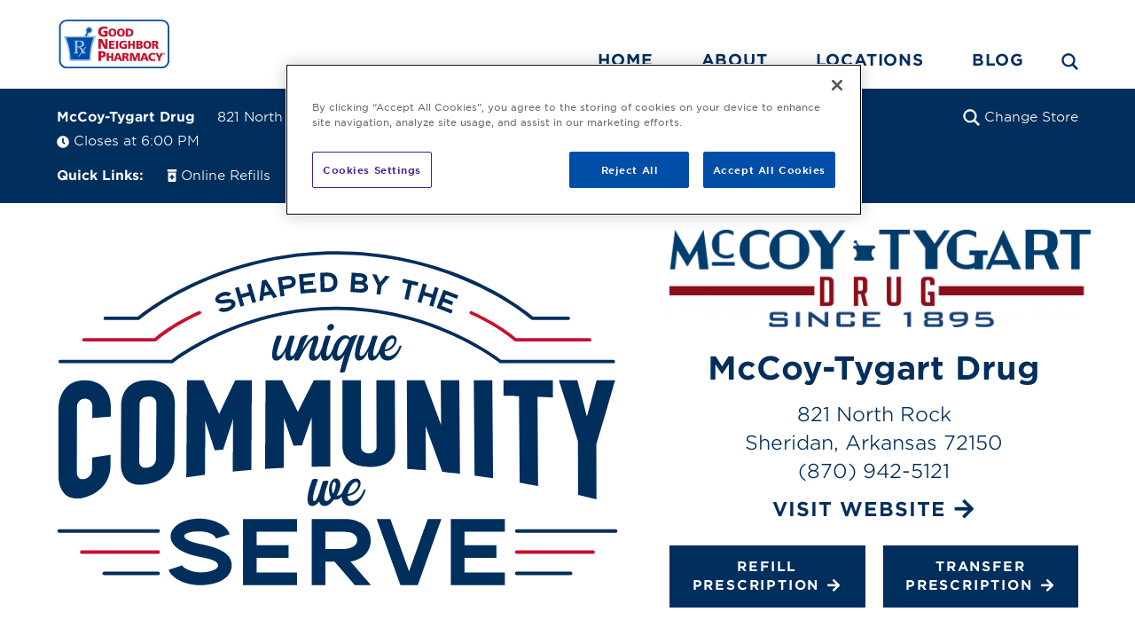

--- FILE ---
content_type: text/html; charset=UTF-8
request_url: https://www.mygnp.com/pharmacies/mccoy-tygart-drug-store-inc-sheridan-ar-72150/
body_size: 40379
content:
<!DOCTYPE html>
<html lang="en-US">

<head>
	<link rel='canonical' href='//www.mygnp.com/pharmacies/mccoy-tygart-drug-store-inc-sheridan-ar-72150/'>	<link rel="dns-prefetch" href="https://maps.googleapis.com"><link rel="dns-prefetch" href="https://www.google.com"><link rel="dns-prefetch" href="https://www.google-analytics.com"><link rel="dns-prefetch" href="https://cdn.shortpixel.ai"><link rel="dns-prefetch" href="https://maps.gstatic.com">
	<!-- Google Tag Manager a.g 5/21/2018 update for GTM -->
	<script>
		(function(w, d, s, l, i) {
			w[l] = w[l] || [];
			w[l].push({
				'gtm.start': new Date().getTime(),
				event: 'gtm.js'
			});
			var f = d.getElementsByTagName(s)[0],
				j = d.createElement(s),
				dl = l != 'dataLayer' ? '&l=' + l : '';
			j.async = true;
			j.src = 'https://www.googletagmanager.com/gtm.js?id=' + i + dl;
			f.parentNode.insertBefore(j, f);
		})(window, document, 'script', 'dataLayer', 'GTM-NXGGK8');
	</script>
	<!-- End Google Tag Manager -->
	<script>
		window.dataLayer = window.dataLayer || [];

		function gtag() {
			dataLayer.push(arguments);
		}
	</script>

	<meta charset="UTF-8" />
	<meta http-equiv="X-UA-Compatible" content="IE=Edge" />

	<!--iOS Smart App Banner-->
	
	 
	
	<title>
		McCoy-Tygart Drug | Sheridan, AR 	</title>

	
<meta name='description' content='Visit McCoy-Tygart Drug in Sheridan, AR for competitive pricing and personalized service beyond simply filling prescriptions.' />
<meta name='robots' content='max-image-preview:large' />
<link rel="alternate" title="oEmbed (JSON)" type="application/json+oembed" href="https://www.mygnp.com/pharmacies/wp-json/oembed/1.0/embed?url=https%3A%2F%2Fwww.mygnp.com%2Fpharmacies%2Fmccoy-tygart-drug-store-inc-sheridan-ar-72150%2F" />
<link rel="alternate" title="oEmbed (XML)" type="text/xml+oembed" href="https://www.mygnp.com/pharmacies/wp-json/oembed/1.0/embed?url=https%3A%2F%2Fwww.mygnp.com%2Fpharmacies%2Fmccoy-tygart-drug-store-inc-sheridan-ar-72150%2F&#038;format=xml" />
		<meta property="og:url" content="https://www.mygnp.com/pharmacies/mccoy-tygart-drug-store-inc-sheridan-ar-72150/" />
		<meta property="og:type" content="business.business" />
		<meta property="og:title" content="McCoy-Tygart Drug | Sheridan, AR" />
				<meta property="business:contact_data:phone_number" content="(870) 942-5121" />
		<meta property="business:contact_data:street_address" content="821 North Rock" />
		<meta property="business:contact_data:locality" content="Sheridan" />
		<meta property="business:contact_data:region" content="AR" />
		<meta property="business:contact_data:postal_code" content="72150" />
		<meta property="business:contact_data:country_name" content="US" />
		<meta property="place:location:latitude" content="34.315510" />
		<meta property="place:location:longitude" content="-92.398200" />
							<meta property="business:hours:day" content="sunday" />
					<meta property="business:hours:start" content="13:00" />
					<meta property="business:hours:end" content="16:00" />
										<meta property="business:hours:day" content="monday" />
					<meta property="business:hours:start" content="08:00" />
					<meta property="business:hours:end" content="18:00" />
										<meta property="business:hours:day" content="tuesday" />
					<meta property="business:hours:start" content="08:00" />
					<meta property="business:hours:end" content="18:00" />
										<meta property="business:hours:day" content="wednesday" />
					<meta property="business:hours:start" content="08:00" />
					<meta property="business:hours:end" content="18:00" />
										<meta property="business:hours:day" content="thursday" />
					<meta property="business:hours:start" content="08:00" />
					<meta property="business:hours:end" content="18:00" />
										<meta property="business:hours:day" content="friday" />
					<meta property="business:hours:start" content="08:00" />
					<meta property="business:hours:end" content="18:00" />
										<meta property="business:hours:day" content="saturday" />
					<meta property="business:hours:start" content="08:00" />
					<meta property="business:hours:end" content="14:00" />
					<style id='wp-img-auto-sizes-contain-inline-css' type='text/css'>
img:is([sizes=auto i],[sizes^="auto," i]){contain-intrinsic-size:3000px 1500px}
/*# sourceURL=wp-img-auto-sizes-contain-inline-css */
</style>
<link rel='preload' as='style' onload="this.onload=null;this.rel='stylesheet';document.getElementById('slick-nopreload').remove();" id='slick' href='https://www.mygnp.com/pharmacies/wp-content/themes/gnptheme/css/slick.min.css?ver=1.8.0' type='text/css' media='all' />
<link rel='stylesheet' id='slick-nopreload' href='https://www.mygnp.com/pharmacies/wp-content/themes/gnptheme/css/slick.min.css?ver=1.8.0' type='text/css' media='all' /><link rel='preload' as='style' onload="this.onload=null;this.rel='stylesheet';document.getElementById('slick-theme-nopreload').remove();" id='slick-theme' href='https://www.mygnp.com/pharmacies/wp-content/themes/gnptheme/css/slick-theme.min.css?ver=1.8.0' type='text/css' media='all' />
<link rel='stylesheet' id='slick-theme-nopreload' href='https://www.mygnp.com/pharmacies/wp-content/themes/gnptheme/css/slick-theme.min.css?ver=1.8.0' type='text/css' media='all' /><link rel='preload' as='style' onload="this.onload=null;this.rel='stylesheet';document.getElementById('slick-lightbox-nopreload').remove();" id='slick-lightbox' href='https://www.mygnp.com/pharmacies/wp-content/themes/gnptheme/css/slick-lightbox.min.css?ver=1.6.0' type='text/css' media='all' />
<link rel='stylesheet' id='slick-lightbox-nopreload' href='https://www.mygnp.com/pharmacies/wp-content/themes/gnptheme/css/slick-lightbox.min.css?ver=1.6.0' type='text/css' media='all' /><style id='wp-block-library-inline-css' type='text/css'>
:root{--wp-block-synced-color:#7a00df;--wp-block-synced-color--rgb:122,0,223;--wp-bound-block-color:var(--wp-block-synced-color);--wp-editor-canvas-background:#ddd;--wp-admin-theme-color:#007cba;--wp-admin-theme-color--rgb:0,124,186;--wp-admin-theme-color-darker-10:#006ba1;--wp-admin-theme-color-darker-10--rgb:0,107,160.5;--wp-admin-theme-color-darker-20:#005a87;--wp-admin-theme-color-darker-20--rgb:0,90,135;--wp-admin-border-width-focus:2px}@media (min-resolution:192dpi){:root{--wp-admin-border-width-focus:1.5px}}.wp-element-button{cursor:pointer}:root .has-very-light-gray-background-color{background-color:#eee}:root .has-very-dark-gray-background-color{background-color:#313131}:root .has-very-light-gray-color{color:#eee}:root .has-very-dark-gray-color{color:#313131}:root .has-vivid-green-cyan-to-vivid-cyan-blue-gradient-background{background:linear-gradient(135deg,#00d084,#0693e3)}:root .has-purple-crush-gradient-background{background:linear-gradient(135deg,#34e2e4,#4721fb 50%,#ab1dfe)}:root .has-hazy-dawn-gradient-background{background:linear-gradient(135deg,#faaca8,#dad0ec)}:root .has-subdued-olive-gradient-background{background:linear-gradient(135deg,#fafae1,#67a671)}:root .has-atomic-cream-gradient-background{background:linear-gradient(135deg,#fdd79a,#004a59)}:root .has-nightshade-gradient-background{background:linear-gradient(135deg,#330968,#31cdcf)}:root .has-midnight-gradient-background{background:linear-gradient(135deg,#020381,#2874fc)}:root{--wp--preset--font-size--normal:16px;--wp--preset--font-size--huge:42px}.has-regular-font-size{font-size:1em}.has-larger-font-size{font-size:2.625em}.has-normal-font-size{font-size:var(--wp--preset--font-size--normal)}.has-huge-font-size{font-size:var(--wp--preset--font-size--huge)}.has-text-align-center{text-align:center}.has-text-align-left{text-align:left}.has-text-align-right{text-align:right}.has-fit-text{white-space:nowrap!important}#end-resizable-editor-section{display:none}.aligncenter{clear:both}.items-justified-left{justify-content:flex-start}.items-justified-center{justify-content:center}.items-justified-right{justify-content:flex-end}.items-justified-space-between{justify-content:space-between}.screen-reader-text{border:0;clip-path:inset(50%);height:1px;margin:-1px;overflow:hidden;padding:0;position:absolute;width:1px;word-wrap:normal!important}.screen-reader-text:focus{background-color:#ddd;clip-path:none;color:#444;display:block;font-size:1em;height:auto;left:5px;line-height:normal;padding:15px 23px 14px;text-decoration:none;top:5px;width:auto;z-index:100000}html :where(.has-border-color){border-style:solid}html :where([style*=border-top-color]){border-top-style:solid}html :where([style*=border-right-color]){border-right-style:solid}html :where([style*=border-bottom-color]){border-bottom-style:solid}html :where([style*=border-left-color]){border-left-style:solid}html :where([style*=border-width]){border-style:solid}html :where([style*=border-top-width]){border-top-style:solid}html :where([style*=border-right-width]){border-right-style:solid}html :where([style*=border-bottom-width]){border-bottom-style:solid}html :where([style*=border-left-width]){border-left-style:solid}html :where(img[class*=wp-image-]){height:auto;max-width:100%}:where(figure){margin:0 0 1em}html :where(.is-position-sticky){--wp-admin--admin-bar--position-offset:var(--wp-admin--admin-bar--height,0px)}@media screen and (max-width:600px){html :where(.is-position-sticky){--wp-admin--admin-bar--position-offset:0px}}

/*# sourceURL=wp-block-library-inline-css */
</style><style id='global-styles-inline-css' type='text/css'>
:root{--wp--preset--aspect-ratio--square: 1;--wp--preset--aspect-ratio--4-3: 4/3;--wp--preset--aspect-ratio--3-4: 3/4;--wp--preset--aspect-ratio--3-2: 3/2;--wp--preset--aspect-ratio--2-3: 2/3;--wp--preset--aspect-ratio--16-9: 16/9;--wp--preset--aspect-ratio--9-16: 9/16;--wp--preset--color--black: #000000;--wp--preset--color--cyan-bluish-gray: #abb8c3;--wp--preset--color--white: #ffffff;--wp--preset--color--pale-pink: #f78da7;--wp--preset--color--vivid-red: #cf2e2e;--wp--preset--color--luminous-vivid-orange: #ff6900;--wp--preset--color--luminous-vivid-amber: #fcb900;--wp--preset--color--light-green-cyan: #7bdcb5;--wp--preset--color--vivid-green-cyan: #00d084;--wp--preset--color--pale-cyan-blue: #8ed1fc;--wp--preset--color--vivid-cyan-blue: #0693e3;--wp--preset--color--vivid-purple: #9b51e0;--wp--preset--gradient--vivid-cyan-blue-to-vivid-purple: linear-gradient(135deg,rgb(6,147,227) 0%,rgb(155,81,224) 100%);--wp--preset--gradient--light-green-cyan-to-vivid-green-cyan: linear-gradient(135deg,rgb(122,220,180) 0%,rgb(0,208,130) 100%);--wp--preset--gradient--luminous-vivid-amber-to-luminous-vivid-orange: linear-gradient(135deg,rgb(252,185,0) 0%,rgb(255,105,0) 100%);--wp--preset--gradient--luminous-vivid-orange-to-vivid-red: linear-gradient(135deg,rgb(255,105,0) 0%,rgb(207,46,46) 100%);--wp--preset--gradient--very-light-gray-to-cyan-bluish-gray: linear-gradient(135deg,rgb(238,238,238) 0%,rgb(169,184,195) 100%);--wp--preset--gradient--cool-to-warm-spectrum: linear-gradient(135deg,rgb(74,234,220) 0%,rgb(151,120,209) 20%,rgb(207,42,186) 40%,rgb(238,44,130) 60%,rgb(251,105,98) 80%,rgb(254,248,76) 100%);--wp--preset--gradient--blush-light-purple: linear-gradient(135deg,rgb(255,206,236) 0%,rgb(152,150,240) 100%);--wp--preset--gradient--blush-bordeaux: linear-gradient(135deg,rgb(254,205,165) 0%,rgb(254,45,45) 50%,rgb(107,0,62) 100%);--wp--preset--gradient--luminous-dusk: linear-gradient(135deg,rgb(255,203,112) 0%,rgb(199,81,192) 50%,rgb(65,88,208) 100%);--wp--preset--gradient--pale-ocean: linear-gradient(135deg,rgb(255,245,203) 0%,rgb(182,227,212) 50%,rgb(51,167,181) 100%);--wp--preset--gradient--electric-grass: linear-gradient(135deg,rgb(202,248,128) 0%,rgb(113,206,126) 100%);--wp--preset--gradient--midnight: linear-gradient(135deg,rgb(2,3,129) 0%,rgb(40,116,252) 100%);--wp--preset--font-size--small: 13px;--wp--preset--font-size--medium: 20px;--wp--preset--font-size--large: 36px;--wp--preset--font-size--x-large: 42px;--wp--preset--spacing--20: 0.44rem;--wp--preset--spacing--30: 0.67rem;--wp--preset--spacing--40: 1rem;--wp--preset--spacing--50: 1.5rem;--wp--preset--spacing--60: 2.25rem;--wp--preset--spacing--70: 3.38rem;--wp--preset--spacing--80: 5.06rem;--wp--preset--shadow--natural: 6px 6px 9px rgba(0, 0, 0, 0.2);--wp--preset--shadow--deep: 12px 12px 50px rgba(0, 0, 0, 0.4);--wp--preset--shadow--sharp: 6px 6px 0px rgba(0, 0, 0, 0.2);--wp--preset--shadow--outlined: 6px 6px 0px -3px rgb(255, 255, 255), 6px 6px rgb(0, 0, 0);--wp--preset--shadow--crisp: 6px 6px 0px rgb(0, 0, 0);}:where(.is-layout-flex){gap: 0.5em;}:where(.is-layout-grid){gap: 0.5em;}body .is-layout-flex{display: flex;}.is-layout-flex{flex-wrap: wrap;align-items: center;}.is-layout-flex > :is(*, div){margin: 0;}body .is-layout-grid{display: grid;}.is-layout-grid > :is(*, div){margin: 0;}:where(.wp-block-columns.is-layout-flex){gap: 2em;}:where(.wp-block-columns.is-layout-grid){gap: 2em;}:where(.wp-block-post-template.is-layout-flex){gap: 1.25em;}:where(.wp-block-post-template.is-layout-grid){gap: 1.25em;}.has-black-color{color: var(--wp--preset--color--black) !important;}.has-cyan-bluish-gray-color{color: var(--wp--preset--color--cyan-bluish-gray) !important;}.has-white-color{color: var(--wp--preset--color--white) !important;}.has-pale-pink-color{color: var(--wp--preset--color--pale-pink) !important;}.has-vivid-red-color{color: var(--wp--preset--color--vivid-red) !important;}.has-luminous-vivid-orange-color{color: var(--wp--preset--color--luminous-vivid-orange) !important;}.has-luminous-vivid-amber-color{color: var(--wp--preset--color--luminous-vivid-amber) !important;}.has-light-green-cyan-color{color: var(--wp--preset--color--light-green-cyan) !important;}.has-vivid-green-cyan-color{color: var(--wp--preset--color--vivid-green-cyan) !important;}.has-pale-cyan-blue-color{color: var(--wp--preset--color--pale-cyan-blue) !important;}.has-vivid-cyan-blue-color{color: var(--wp--preset--color--vivid-cyan-blue) !important;}.has-vivid-purple-color{color: var(--wp--preset--color--vivid-purple) !important;}.has-black-background-color{background-color: var(--wp--preset--color--black) !important;}.has-cyan-bluish-gray-background-color{background-color: var(--wp--preset--color--cyan-bluish-gray) !important;}.has-white-background-color{background-color: var(--wp--preset--color--white) !important;}.has-pale-pink-background-color{background-color: var(--wp--preset--color--pale-pink) !important;}.has-vivid-red-background-color{background-color: var(--wp--preset--color--vivid-red) !important;}.has-luminous-vivid-orange-background-color{background-color: var(--wp--preset--color--luminous-vivid-orange) !important;}.has-luminous-vivid-amber-background-color{background-color: var(--wp--preset--color--luminous-vivid-amber) !important;}.has-light-green-cyan-background-color{background-color: var(--wp--preset--color--light-green-cyan) !important;}.has-vivid-green-cyan-background-color{background-color: var(--wp--preset--color--vivid-green-cyan) !important;}.has-pale-cyan-blue-background-color{background-color: var(--wp--preset--color--pale-cyan-blue) !important;}.has-vivid-cyan-blue-background-color{background-color: var(--wp--preset--color--vivid-cyan-blue) !important;}.has-vivid-purple-background-color{background-color: var(--wp--preset--color--vivid-purple) !important;}.has-black-border-color{border-color: var(--wp--preset--color--black) !important;}.has-cyan-bluish-gray-border-color{border-color: var(--wp--preset--color--cyan-bluish-gray) !important;}.has-white-border-color{border-color: var(--wp--preset--color--white) !important;}.has-pale-pink-border-color{border-color: var(--wp--preset--color--pale-pink) !important;}.has-vivid-red-border-color{border-color: var(--wp--preset--color--vivid-red) !important;}.has-luminous-vivid-orange-border-color{border-color: var(--wp--preset--color--luminous-vivid-orange) !important;}.has-luminous-vivid-amber-border-color{border-color: var(--wp--preset--color--luminous-vivid-amber) !important;}.has-light-green-cyan-border-color{border-color: var(--wp--preset--color--light-green-cyan) !important;}.has-vivid-green-cyan-border-color{border-color: var(--wp--preset--color--vivid-green-cyan) !important;}.has-pale-cyan-blue-border-color{border-color: var(--wp--preset--color--pale-cyan-blue) !important;}.has-vivid-cyan-blue-border-color{border-color: var(--wp--preset--color--vivid-cyan-blue) !important;}.has-vivid-purple-border-color{border-color: var(--wp--preset--color--vivid-purple) !important;}.has-vivid-cyan-blue-to-vivid-purple-gradient-background{background: var(--wp--preset--gradient--vivid-cyan-blue-to-vivid-purple) !important;}.has-light-green-cyan-to-vivid-green-cyan-gradient-background{background: var(--wp--preset--gradient--light-green-cyan-to-vivid-green-cyan) !important;}.has-luminous-vivid-amber-to-luminous-vivid-orange-gradient-background{background: var(--wp--preset--gradient--luminous-vivid-amber-to-luminous-vivid-orange) !important;}.has-luminous-vivid-orange-to-vivid-red-gradient-background{background: var(--wp--preset--gradient--luminous-vivid-orange-to-vivid-red) !important;}.has-very-light-gray-to-cyan-bluish-gray-gradient-background{background: var(--wp--preset--gradient--very-light-gray-to-cyan-bluish-gray) !important;}.has-cool-to-warm-spectrum-gradient-background{background: var(--wp--preset--gradient--cool-to-warm-spectrum) !important;}.has-blush-light-purple-gradient-background{background: var(--wp--preset--gradient--blush-light-purple) !important;}.has-blush-bordeaux-gradient-background{background: var(--wp--preset--gradient--blush-bordeaux) !important;}.has-luminous-dusk-gradient-background{background: var(--wp--preset--gradient--luminous-dusk) !important;}.has-pale-ocean-gradient-background{background: var(--wp--preset--gradient--pale-ocean) !important;}.has-electric-grass-gradient-background{background: var(--wp--preset--gradient--electric-grass) !important;}.has-midnight-gradient-background{background: var(--wp--preset--gradient--midnight) !important;}.has-small-font-size{font-size: var(--wp--preset--font-size--small) !important;}.has-medium-font-size{font-size: var(--wp--preset--font-size--medium) !important;}.has-large-font-size{font-size: var(--wp--preset--font-size--large) !important;}.has-x-large-font-size{font-size: var(--wp--preset--font-size--x-large) !important;}
/*# sourceURL=global-styles-inline-css */
</style>

<style id='classic-theme-styles-inline-css' type='text/css'>
/*! This file is auto-generated */
.wp-block-button__link{color:#fff;background-color:#32373c;border-radius:9999px;box-shadow:none;text-decoration:none;padding:calc(.667em + 2px) calc(1.333em + 2px);font-size:1.125em}.wp-block-file__button{background:#32373c;color:#fff;text-decoration:none}
/*# sourceURL=/wp-includes/css/classic-themes.min.css */
</style>
<style type='text/css' media='all' id='core-css'>@charset "UTF-8";@import url('https://fonts.googleapis.com/css?family=Roboto:300,300i,400,500,500i,700');@font-face{font-family:'Gotham';src:url('/wp-content/themes/gnptheme/assets/fonts/gotham/woff2/GothamSSm-XLight_Web.woff2') format('woff2'),url('/wp-content/themes/gnptheme/assets/fonts/gotham/woff/GothamSSm-XLight_Web.woff') format('woff');font-weight:200;font-style:normal;font-display:swap}@font-face{font-family:'Gotham';src:url('/wp-content/themes/gnptheme/assets/fonts/gotham/woff2/GothamSSm-XLightItalic_Web.woff2') format('woff2'),url('/wp-content/themes/gnptheme/assets/fonts/gotham/woff/GothamSSm-XLightItalic_Web.woff') format('woff');font-weight:200;font-style:italic;font-display:swap}@font-face{font-family:'Gotham';src:url('/wp-content/themes/gnptheme/assets/fonts/gotham/woff2/GothamSSm-Light_Web.woff2') format('woff2'),url('/wp-content/themes/gnptheme/assets/fonts/gotham/woff/GothamSSm-Light_Web.woff') format('woff');font-weight:300;font-style:normal;font-display:swap}@font-face{font-family:'Gotham';src:url('/wp-content/themes/gnptheme/assets/fonts/gotham/woff2/GothamSSm-LightItalic_Web.woff2') format('woff2'),url('/wp-content/themes/gnptheme/assets/fonts/gotham/woff/GothamSSm-LightItalic_Web.woff') format('woff');font-weight:300;font-style:italic;font-display:swap}@font-face{font-family:'Gotham';src:url('/wp-content/themes/gnptheme/assets/fonts/gotham/woff2/GothamSSm-Book_Web.woff2') format('woff2'),url('/wp-content/themes/gnptheme/assets/fonts/gotham/woff/GothamSSm-Book_Web.woff') format('woff');font-weight:400;font-style:normal;font-display:swap}@font-face{font-family:'Gotham';src:url('/wp-content/themes/gnptheme/assets/fonts/gotham/woff2/GothamSSm-BookItalic_Web.woff2') format('woff2'),url('/wp-content/themes/gnptheme/assets/fonts/gotham/woff/GothamSSm-BookItalic_Web.woff') format('woff');font-weight:400;font-style:italic;font-display:swap}@font-face{font-family:'Gotham';src:url('/wp-content/themes/gnptheme/assets/fonts/gotham/woff2/GothamSSm-Medium_Web.woff2') format('woff2'),url('/wp-content/themes/gnptheme/assets/fonts/gotham/woff/GothamSSm-Medium_Web.woff') format('woff');font-weight:500;font-style:normal;font-display:swap}@font-face{font-family:'Gotham';src:url('/wp-content/themes/gnptheme/assets/fonts/gotham/woff2/GothamSSm-MediumItalic_Web.woff2') format('woff2'),url('/wp-content/themes/gnptheme/assets/fonts/gotham/woff/GothamSSm-MediumItalic_Web.woff') format('woff');font-weight:500;font-style:italic;font-display:swap}@font-face{font-family:'Gotham';src:url('/wp-content/themes/gnptheme/assets/fonts/gotham/woff2/GothamSSm-Bold_Web.woff2') format('woff2'),url('/wp-content/themes/gnptheme/assets/fonts/gotham/woff/GothamSSm-Bold_Web.woff') format('woff');font-weight:700;font-style:normal;font-display:swap}@font-face{font-family:'Gotham';src:url('/wp-content/themes/gnptheme/assets/fonts/gotham/woff2/GothamSSm-BoldItalic_Web.woff2') format('woff2'),url('/wp-content/themes/gnptheme/assets/fonts/gotham/woff/GothamSSm-BoldItalic_Web.woff') format('woff');font-weight:700;font-style:italic;font-display:swap}@font-face{font-family:'Gotham';src:url('/wp-content/themes/gnptheme/assets/fonts/gotham/woff2/GothamSSm-Black_Web.woff2') format('woff2'),url('/wp-content/themes/gnptheme/assets/fonts/gotham/woff/GothamSSm-Black_Web.woff') format('woff');font-weight:800;font-style:normal;font-display:swap}@font-face{font-family:'Gotham';src:url('/wp-content/themes/gnptheme/assets/fonts/gotham/woff2/GothamSSm-BlackItalic_Web.woff2') format('woff2'),url('/wp-content/themes/gnptheme/assets/fonts/gotham/woff/GothamSSm-BlackItalic_Web.woff') format('woff');font-weight:800;font-style:italic;font-display:swap}@font-face{font-family:"gnp";src:url("/wp-content/themes/gnptheme/assets/fonts/gnp.eot");src:url("/wp-content/themes/gnptheme/assets/fonts/gnp.eot?#iefix") format("embedded-opentype"),url("/wp-content/themes/gnptheme/assets/fonts/gnp.woff") format("woff"),url("/wp-content/themes/gnptheme/assets/fonts/gnp.ttf") format("truetype"),url("/wp-content/themes/gnptheme/assets/fonts/gnp.svg#gnp") format("svg");font-weight:normal;font-style:normal;font-display:swap}@font-face{font-family:'slick';font-weight:normal;font-style:normal;src:url('/wp-content/themes/gnptheme/assets/fonts/slick/slick.eot');src:url('/wp-content/themes/gnptheme/assets/fonts/slick/slick.eot?#iefix') format('embedded-opentype'),url('/wp-content/themes/gnptheme/assets/fonts/slick/slick.woff') format('woff'),url('/wp-content/themes/gnptheme/assets/fonts/slick/slick.ttf') format('truetype'),url('/wp-content/themes/gnptheme/assets/fonts/slick/slick.svg#slick') format('svg')}[data-icon]:before{font-family:"gnp" !important;content:attr(data-icon);font-style:normal !important;font-weight:normal !important;font-variant:normal !important;text-transform:none !important;speak:none;line-height:1;transition:all 300ms ease-in-out;-webkit-font-smoothing:antialiased;-moz-osx-font-smoothing:grayscale}a [data-icon]:before{transition:none}[class^="icon-"]:before,[class*=" icon-"]:before{font-family:"gnp" !important;font-style:normal !important;font-weight:normal !important;font-variant:normal !important;text-transform:none !important;speak:none;transition:all 300ms ease-in-out;line-height:1;-webkit-font-smoothing:antialiased;-moz-osx-font-smoothing:grayscale}a [class^="icon-"]:before,a [class*=" icon-"]:before{transition:none}.icon-envelope-o:before{content:"\61"}.icon-map-marker:before{content:"\63"}.icon-search-1:before{content:"\64"}.icon-check:before{content:"\65"}.icon-arrow-down:before{content:"\62"}.icon-arrow-left:before{content:"\66"}.icon-arrow-up:before{content:"\68"}.icon-quote:before{content:"\69"}.icon-twitter-square:before{content:"\6b"}.icon-facebook-square:before{content:"\6a"}.icon-pinterest-square:before{content:"\6d"}.icon-print:before{content:"\6c"}.icon-angle-right:before{content:"\70"}.icon-angle-left:before{content:"\71"}.icon-bars:before{content:"\72"}.icon-instagram:before{content:"\73"}.icon-exclamation-circle:before{content:"\6e"}.icon-times:before{content:"\6f"}.icon-envelope:before{content:"\75"}.icon-phone:before{content:"\76"}.icon-usd:before{content:"\77"}.icon-bullhorn:before{content:"\78"}.icon-user:before{content:"\79"}.icon-camera:before{content:"\7a"}.icon-align-left:before{content:"\41"}.icon-location-arrow:before{content:"\42"}.icon-ios-world:before{content:"\43"}.icon-clock-o:before{content:"\44"}.icon-angle-double-down:before{content:"\46"}.icon-angle-double-up:before{content:"\47"}.icon-crosshair-aim:before{content:"\48"}.icon-page-pdf:before{content:"\4a"}.icon-headphones:before{content:"\49"}.icon-play:before{content:"\4b"}.icon-caret-down:before{content:"\4d"}.icon-cross:before{content:"\4c"}.icon-youtube-square:before{content:"\74"}.icon-linkedin-square:before{content:"\4e"}.icon-refill-copy:before{content:"\45"}.icon-circle:before{content:"\4f"}.icon-gnp-search:before{content:"\50"}.icon-mobile:before{content:"\52"}.icon-globe:before{content:"\51"}.icon-gnp-clock:before{content:"\53"}.icon-gnp-email:before{content:"\54"}.icon-prescription-bottle:before{content:"\56"}.icon-store:before{content:"\57"}.icon-arrow-right:before{content:"\58"}.icon-angle-down:before{content:"\5a"}.icon-angle-up:before{content:"\30"}*{min-height:0;min-width:0}html{height:100%;font-size:11px;font-family:'Gotham',Helvetica,Arial,sans-serif;line-height:1.45}@media screen and (min-width:860px){html{font-size:12px}}@media screen and (min-width:960px){html{font-size:13px}}@media screen and (min-width:1100px){}@media screen and (min-width:1280px){}@media screen and (min-width:1600px){}html ul{list-style:none;margin-bottom:1.5em}html h2{text-align:center;padding-bottom:20px;line-height:1.3}html h3{text-align:center;line-height:1.3}html h4{line-height:1.3}html h6{font-size:1.68rem}html p{line-height:1.45}body{background-color:#ffffff;height:100%;margin:0;box-sizing:border-box;font-family:'Gotham',Helvetica,Arial,sans-serif;color:#767676}*,*:before,*:after{box-sizing:border-box}a{text-decoration:none;color:#004ea8;-webkit-transition:all .3s ease-in-out;-moz-transition:all .3s ease-in-out;-o-transition:all .3s ease-in-out;-ms-transition:all .3s ease-in-out;transition:all .3s ease-in-out}a img{border:none}a:hover{color:#002e5d}html{background-color:white}p{color:#4c4d4d}ul{list-style:none;color:#4c4d4d;margin:0}h1,h2,h3,h4,h5,h6{margin:0}h1{font-family:'Gotham',Helvetica,Arial,sans-serif;color:#002e5d;font-weight:600;font-size:3.111rem}@media screen and (min-width:1280px){h1{font-size:3.3rem}}h2{margin-top:30px;margin-bottom:15px;font-size:2.8rem;font-weight:600;color:#002e5d;padding-bottom:20px;padding-top:25px}@media screen and (min-width:1280px){h2{font-size:3.1rem}}h3{color:#002e5d;font-size:2.3rem}@media screen and (min-width:1280px){h3{font-size:2.5rem}}h4{font-size:1.8rem;color:#002e5d;font-weight:600}h5{font-size:1.6rem}h6{font-size:1.5rem}p,li{font-size:1.4rem;font-weight:300;color:#4c4d4d}p.blue,li.blue{color:#002e5d}tr,td{font-size:1.3rem;font-weight:300;color:#4c4d4d}.alignright{float:right;margin-left:30px}.alignleft{float:left;margin-right:30px}.aligncenter{display:block;margin-left:auto;margin-right:auto}.light-blue{background-color:#f2f4f7}.header-shim{margin-top:90.48px}.wrapper{max-width:90%;margin:0 auto}.title-combo-2{overflow:hidden}.title-combo-2>*{padding-top:25px;padding-bottom:25px}.title-combo-2>*:first-child{float:left}.title-combo-2>*:nth-child(2){float:right}.pag-container{text-align:center;margin-top:40px;margin-bottom:40px}.pag-container h4{color:#002e5d;font-size:1.5rem;text-transform:uppercase;margin-bottom:20px;letter-spacing:1px}.pag-container .pag-container-inner{display:-webkit-flex;display:-moz-flex;display:-ms-flexbox;display:flex;-webkit-justify-content:center;-moz-justify-content:center;-ms-justify-content:center;justify-content:center}.pag-container .page-numbers{border:1px solid #002e5d;display:inline-block;text-align:center;color:#002e5d;font-weight:600;font-size:1.1rem;padding:10px 8px;text-transform:uppercase;margin:0 -0.5px;letter-spacing:.1em;line-height:1}.pag-container .page-numbers:hover{color:#004ea8}div#pagination .page-numbers{font-size:1.4rem}span.page-numbers.current{background-color:#002e5d;color:#FFF;border-color:#002e5d}span.page-numbers.current:hover{color:white}span.page-numbers.dots{border:0}.pharmacies-forms{text-align:center;padding-top:2em;padding-bottom:2em}.pharmacies-forms br{display:none}.pharmacies-forms input[type="text"],.pharmacies-forms input[type="tel"],.pharmacies-forms input[type="email"],.pharmacies-forms input[type="file"],.pharmacies-forms select,.pharmacies-forms input[type="submit"]{font-size:1em;padding:.5em;border-radius:20px;font-family:'Montserrat';color:#231f20;width:13%;min-width:250px !important;margin:3%;border:1px solid #d1d3d4;background-color:#f2f2f2;padding-left:1em;box-sizing:border-box;vertical-align:top}.pharmacies-forms input[type="text"]::-webkit-input-placeholder,.pharmacies-forms input[type="tel"]::-webkit-input-placeholder,.pharmacies-forms input[type="email"]::-webkit-input-placeholder,.pharmacies-forms input[type="file"]::-webkit-input-placeholder,.pharmacies-forms select::-webkit-input-placeholder,.pharmacies-forms input[type="submit"]::-webkit-input-placeholder{color:#231f20}.pharmacies-forms input[type="text"]:-moz-placeholder,.pharmacies-forms input[type="tel"]:-moz-placeholder,.pharmacies-forms input[type="email"]:-moz-placeholder,.pharmacies-forms input[type="file"]:-moz-placeholder,.pharmacies-forms select:-moz-placeholder,.pharmacies-forms input[type="submit"]:-moz-placeholder{color:#231f20}.pharmacies-forms input[type="text"]::-moz-placeholder,.pharmacies-forms input[type="tel"]::-moz-placeholder,.pharmacies-forms input[type="email"]::-moz-placeholder,.pharmacies-forms input[type="file"]::-moz-placeholder,.pharmacies-forms select::-moz-placeholder,.pharmacies-forms input[type="submit"]::-moz-placeholder{color:#231f20}.pharmacies-forms input[type="text"]:-ms-input-placeholder,.pharmacies-forms input[type="tel"]:-ms-input-placeholder,.pharmacies-forms input[type="email"]:-ms-input-placeholder,.pharmacies-forms input[type="file"]:-ms-input-placeholder,.pharmacies-forms select:-ms-input-placeholder,.pharmacies-forms input[type="submit"]:-ms-input-placeholder{color:#231f20}.pharmacies-forms input[type="text"]:focus,.pharmacies-forms input[type="tel"]:focus,.pharmacies-forms input[type="email"]:focus,.pharmacies-forms input[type="file"]:focus,.pharmacies-forms select:focus,.pharmacies-forms input[type="submit"]:focus{outline:none;border:1px solid #f3ce3f}.pharmacies-forms input[type="submit"]{background-color:#e51937;text-align:left;color:white;border-width:0}.pharmacies-forms div.form-section{border:1px solid #d1d3d4;padding:1.2em;padding-bottom:1em;width:50%;background-color:#f2f2f2;margin:1% auto}.pharmacies-forms div.form-section span{display:block;margin-bottom:.1em}.pharmacies-forms div.form-section span,.pharmacies-forms div.form-section label{font-size:1.2em;font-family:'Montserrat';color:#231f20;padding:.1em}.pharmacies-forms div.form-section input{background-color:white}.pharmacies-forms div.age{width:13%;margin:3%;display:inline-block;min-width:250px}.pharmacies-forms div.age span{display:block;font-size:.9em;padding-left:12px}.pharmacies-forms div.age input[type="text"]{width:100%;margin:0}.pharmacies-forms#find-out-form{text-align:left}.pharmacies-forms#find-out-form form{display:flex;flex-wrap:wrap;max-width:250px;margin-left:auto;margin-right:auto}.pharmacies-forms#find-out-form form>*{flex:1 1 auto}.form-intro{display:inline-block;vertical-align:top;padding-top:2em}.pharmacies-forms#visit-form{display:inline-block;text-align:left;padding-left:0;padding-right:0}.pharmacies-forms#visit-form input[type="text"]{display:block;width:48%;margin:1em}.pharmacies-forms#visit-form input[type="submit"]{width:20%;display:block;margin:1em;cursor:pointer}.pharmacies-forms#visit-form select{display:block;width:48%;margin:1em}.pharmacies-forms#visit-form div.age{width:48%;margin:1em;display:block}.pharmacies-forms#visit-form div.age span{padding-left:15px}.pharmacies-forms#visit-form div.age input[type="text"]{margin:0}.content a{font-weight:bold}.content ul.blognav{display:-webkit-flex;display:-moz-flex;display:-ms-flexbox;display:flex}.content ul.blognav li{width:50%}.content ul.blognav li:before,.content ul.blognav li:after{font-family:'gnp';color:#e51937;vertical-align:middle}.content ul.blognav li a:hover{color:#e51937}.content ul.blognav li.prev:before{content:"\6f";margin-right:6px}.content ul.blognav li.next{text-align:right}.content ul.blognav li.next:after{content:"\61";margin-left:6px}ul.green-arrow-list{margin-top:15px;margin-bottom:15px}ul.green-arrow-list li{list-style:none;padding-left:25px;padding-top:8px;padding-bottom:8px}ul.green-arrow-list li:before{font-family:'gnp';content:"\6c";color:#8fa03a;vertical-align:middle;margin-right:5px}.fancybox-nav span{visibility:visible !important}.hide-on-mobile{display:none}.hide-on-desktop{display:block}.location-search-wrapper{max-width:430px;display:flex}.location-search-wrapper>*{flex:1 1 auto;height:40px;box-sizing:border-box;border:0;align-items:center}.location-search-wrapper>.icon-search-1{height:61px;color:white;max-width:61px;font-size:23px;background-color:#004ea8;text-align:center;transition:color 100ms ease-in-out}.location-search-wrapper>.icon-search-1:before{display:block;margin-top:13px;font-size:36px}.location-search-wrapper input{margin:0;height:60px;font-size:18px;padding-left:10px;padding-right:10px;color:#767676;font-family:'Gotham',Helvetica,Arial,sans-serif;width:initial;max-width:initial;outline:none;border-radius:0}.location-search-wrapper input:focus+.icon-search-1{color:#bcbec0}.search-menu-bar #searchform{max-width:485px;display:flex;margin:0 auto}.search-menu-bar #searchform input{height:62px;padding:0 10px;border:none;font-size:18px;color:#4c4d4d;font-family:'Gotham',Helvetica,Arial,sans-serif}.search-menu-bar #searchform input:focus{outline:none}.search-menu-bar #searchform input:focus button{color:#bcbec0}.search-menu-bar #searchform:focus button{color:#bcbec0}.search-menu-bar #searchform button{background-color:white;height:40px;margin-left:0;border:none;font-size:25px;color:#E31837}.search-menu-bar #searchform button:hover{color:#bcbec0}.search-menu-bar #searchform button .icon-search-1:before{margin-top:5px}@media screen and (min-width:560px){.pharmacies-forms#visit-form input[type="text"],.pharmacies-forms#visit-form input[type="text"],.pharmacies-forms#visit-form input[type="tel"],.pharmacies-forms#visit-form input[type="email"],.pharmacies-forms#visit-form input[type="file"],.pharmacies-forms#visit-form select,.pharmacies-forms#visit-form input[type="submit"]{width:43%;display:inline-block;vertical-align:top}.pharmacies-forms#visit-form div.age{width:43%;display:inline-block}.pharmacies-forms#visit-form div.age input[type="text"]{width:100%}.pharmacies-forms#find-out-form form{max-width:800px}.pharmacies-forms#find-out-form form>*{margin:18px;min-width:calc(50% - (18px*2)) !important;max-width:calc(50% - (18px*2))}.pharmacies-forms#find-out-form form input,.pharmacies-forms#find-out-form form select{height:37px}}@media screen and (min-width:860px){.form-intro{width:41%}.pharmacies-forms#visit-form{width:46%}.pharmacies-forms input[type="text"],.pharmacies-forms input[type="tel"],.pharmacies-forms input[type="email"],.pharmacies-forms input[type="file"],.pharmacies-forms select,.pharmacies-forms input[type="submit"]{margin:1%}.pharmacies-forms div.age{margin:1%}.pharmacies-forms div.age input[type="text"]{margin:0}margin0 h1.super-title{padding-top:40px;padding-bottom:40px;font-size:60px}h3{font-size:2.4rem}h4{font-size:2rem}.hide-on-mobile{display:block}.hide-on-desktop{display:none !important}}@media screen and (min-width:960px){.pharmacies-forms br{display:block}.pharmacies-forms#find-out-form form{max-width:1000px}.pharmacies-forms#find-out-form form>*{min-width:calc(33% - (18px*3)) !important;max-width:calc(33% - (18px*3))}}img{max-width:100%;height:auto}.body-wrapper{max-width:auto;margin-left:0;margin-right:0;padding-right:22px;padding-left:22px}.width-limit{max-width:1280px;margin-right:auto;margin-left:auto;background-color:#fff;position:relative}.middle-icon{display:inline-block;line-height:100%;vertical-align:middle}.orange{color:#0067b1}.red{color:#e51937}.burgandy{color:#ac333a}.yellow{color:#f3ce3f}.green{color:#8fa03a}.blue{color:#0067b1}.blue-bg{background-color:#0067b1}.offwhite{color:#f2f2f2}.lightgrey{color:#bcbec0}.grey{color:#58595b}.nearblack{color:#231f20}.white{color:#fff}.black{color:#000}.super{vertical-align:super;font-size:.7em}.content-block{padding-top:40px;padding-bottom:35px}.content h2{text-align:left}.bubble-button{border:2px solid #f3ce3f;border-radius:30px;color:#e51937;font-family:'Montserrat';font-weight:bold;font-size:16px;padding:6px 12px;display:inline-block}.bubble-button [class^="icon-"]:before,.bubble-button [class*=" icon-"]:before{color:#0067b1;margin-left:8px;vertical-align:middle}.icon-list [class^="icon-"]:before,.icon-list [class*=" icon-"]:before{color:#002e5d;margin-right:5px;vertical-align:middle;display:inline-block;margin-top:-3px;font-size:14px}.icon-list li{padding-top:2px;padding-bottom:2px;font-size:19px;font-family:'Montserrat';white-space:nowrap}.read-more{color:#002e5d;font-family:'Gotham',Helvetica,Arial,sans-serif;text-transform:uppercase}.read-more span .icon-arrow-right{margin-left:8px}.date{font-size:1.4rem;color:#002e5d;text-transform:uppercase;letter-spacing:1px}.one-row-flex{display:-webkit-flex;display:-moz-flex;display:-ms-flexbox;display:flex;-webkit-justify-content:space-between;-moz-justify-content:space-between;-ms-justify-content:space-between;justify-content:space-between}.one-row-flex>*{-webkit-flex:1 1 auto;-moz-flex:1 1 auto;-o-flex:1 1 auto;-ms-flex:1 1 auto;flex:1 1 auto}.content-item-list{margin-bottom:35px}.content-item-list>div{margin-top:35px}.location-card p{font-family:'Gotham',Helvetica,Arial,sans-serif;color:#4c4d4d;margin:5px 0 6px 0;font-size:1.4rem}.location-card p.location-title,.location-card h4{color:#002e5d;font-size:2rem;font-weight:600}.location-card .icon-list{padding:0;margin:0}.location-card .icon-list li{font-family:'Gotham',Helvetica,Arial,sans-serif;font-size:18px;display:inline;padding-right:15px}.content-block form.pharmacy-search-bar{text-align:center}ul.social-icons{list-style:none}ul.social-icons li{display:inline-block;white-space:nowrap;background-position:0 0;margin-right:40px}ul.social-icons li:last-child{margin:0}ul.social-icons li a{width:100%;height:100%;font-size:28px;display:table}ul.social-icons li a:before{-webkit-transition:all .3s ease-in-out;-moz-transition:all .3s ease-in-out;-o-transition:all .3s ease-in-out;-ms-transition:all .3s ease-in-out;transition:all .3s ease-in-out;color:#32A2B8;vertical-align:middle}ul.social-icons li a:hover:before{opacity:.6}ul.pagination{margin-top:20px;margin-bottom:20px}ul.pagination li{border:1px solid #bcbec0;display:inline-block;width:28px;height:28px;text-align:center;font-weight:bolder;margin-top:3em;margin-bottom:2em;margin-right:.5em;font-size:1.1em}ul.pagination li:hover a{color:#1f2d57}ul.pagination li a{color:#e51937}ul.pagination li.selected{background-color:#8fa03a;color:#FFF;border-color:#8fa03a}ul.pagination a,ul.pagination span{display:block;padding:5px 6px}input[type='submit'].submitted{background:#f2f2f2 !important;color:#231f20 !important}.star-rating>span{color:#FDE36C;display:inline-block;position:relative;width:1.1em;font-size:36px}.star-rating>span.active:before{content:"\2605";position:absolute}.link-red-arrow::before{font-family:"mygnp-icons";speak:none;-webkit-font-smoothing:antialiased;-moz-osx-font-smoothing:grayscale;content:"\61";color:#e51937;vertical-align:middle}@media screen and (min-width:575px){.header-shim{margin-top:90.48px}}@media screen and (min-width:860px){.body-wrapper{padding-right:50px;padding-left:50px}}.comingsoon{border-radius:20px;background:#f3ce3f;padding:5px 15px;font-size:90%;color:#000;margin:0 0 5px 0;font-weight:bold;display:inline-block;letter-spacing:.05em;text-transform:uppercase;white-space:nowrap}h1 .comingsoon{font-size:.35em}h4 .comingsoon{font-size:.3em}.title-box .comingsoon{position:relative;top:-15px}.main-sidebar .comingsoon{margin-bottom:10px}.widget{margin-bottom:1.6em}.widget h3{font-size:2.66666rem;color:#32A2B8;margin-bottom:.8em}.widget.widget_categories,.widget.custom_categories{margin-top:40px}.widget.widget_categories h3,.widget.custom_categories h3{color:#002e5d;font-size:2.5rem;font-weight:600}.widget.widget_categories ul,.widget.custom_categories ul{text-align:center;padding-left:0;margin-left:0}.widget.widget_categories li,.widget.custom_categories li{font-size:1.6rem;margin-bottom:5px;line-height:1.4}.widget.widget_categories li a,.widget.custom_categories li a{padding:5px;display:inline-block}#searchform{text-align:left}#searchform input[type=text]{height:62px;border:1px solid #767676;padding:5px 15px;display:inline-block;width:calc(100% - 92px);max-width:400px;vertical-align:middle;font-size:1.33333rem;color:#4c4d4d;font-family:'Gotham',Helvetica,Arial,sans-serif}#searchform input[type=text]:focus{outline-color:#004ea8}#searchform button{height:62px;width:61px;background-color:#002e5d;color:#fff;border:none;font-size:23px;margin-left:-6px;padding:8px 10px 1px 10px;cursor:pointer;display:inline-block;vertical-align:middle;-webkit-transition:all .3s ease-in-out;-moz-transition:all .3s ease-in-out;-o-transition:all .3s ease-in-out;-ms-transition:all .3s ease-in-out;transition:all .3s ease-in-out}#searchform button:hover{color:#FFF;background-color:#004ea8;border:1px solid #004ea8}#searchform button:before{font-size:36px}#blog-widget #searchform{text-align:center}.button-container{text-align:center}.button{border:1px solid #E31837;background-color:#E31837;color:#fff;font-weight:600;padding:15px 30px;font-size:1.11111rem;text-transform:uppercase;display:inline-block;-webkit-transition:all .3s ease-in-out;-moz-transition:all .3s ease-in-out;-o-transition:all .3s ease-in-out;-ms-transition:all .3s ease-in-out;transition:all .3s ease-in-out}.button:hover{color:#FFF;background-color:#e35d71;border:1px solid #e35d71}.wow{visibility:hidden}.ani-link.red{text-decoration:none;-webkit-transition:all .3s ease-in-out;-moz-transition:all .3s ease-in-out;-o-transition:all .3s ease-in-out;-ms-transition:all .3s ease-in-out;transition:all .3s ease-in-out;position:relative;display:inline-block}.ani-link.red:after{content:"";position:absolute;top:100%;height:2px;width:0;left:0;background-color:#E31837;-webkit-transition:.5s ease all .3s;-moz-transition:.5s ease all .3s;-o-transition:.5s ease all .3s;-ms-transition:.5s ease all .3s;transition:.5s ease all .3s}.ani-link.red:hover{color:#E31837}.ani-link.red:hover:after{width:100%}.ani-link.white{text-decoration:none;-webkit-transition:all .3s ease-in-out;-moz-transition:all .3s ease-in-out;-o-transition:all .3s ease-in-out;-ms-transition:all .3s ease-in-out;transition:all .3s ease-in-out;position:relative;display:inline-block}.ani-link.white:after{content:"";position:absolute;top:100%;height:2px;width:0;left:0;background-color:#fff;-webkit-transition:.5s ease all .3s;-moz-transition:.5s ease all .3s;-o-transition:.5s ease all .3s;-ms-transition:.5s ease all .3s;transition:.5s ease all .3s}.ani-link.white:hover{color:#fff}.ani-link.white:hover:after{width:100%}.img-container{overflow:hidden}.img-container a{position:relative;float:left;width:100%}.img-container a:before{-webkit-transition:all .3s ease-in-out;-moz-transition:all .3s ease-in-out;-o-transition:all .3s ease-in-out;-ms-transition:all .3s ease-in-out;transition:all .3s ease-in-out;content:"";background-color:#fff;opacity:0;height:100%;width:100%;position:absolute;z-index:1}.img-container a img{-webkit-transition:all .5s;-moz-transition:all .5s;-o-transition:all .5s;-ms-transition:all .5s;transition:all .5s;display:block}.img-container a:hover:before{opacity:.2}.img-container a:hover img{-webkit-transform:scale(1.05);-moz-transform:scale(1.05);-ms-transform:scale(1.05);transform:scale(1.05)}#browser-warning{z-index:999;position:fixed;padding:0 3%;width:calc(100% - 6%);background-color:#E31837;display:-webkit-flex;display:-moz-flex;display:-ms-flexbox;display:flex;-webkit-box-align:center;-ms-flex-align:center;-webkit-align-items:center;-moz-align-items:center;-ms-align-items:center;align-items:center;color:#fff;overflow:hidden;top:0}.admin-bar #browser-warning{top:32px}#browser-warning p{font-size:1rem;padding:10px 10px;margin:0}#browser-warning a{color:#fff}#browser-warning a:hover{opacity:.8}#browser-warning [class^="icon-"]:before,#browser-warning [class*=" icon-"]:before{top:2px;position:relative;font-size:1.2em}#browser-warning .text{-ms-flex-positive:1;-webkit-flex-grow:1;-moz-flex-grow:1;-o-flex-wragrowp:1;-ms-flex-grow:1;flex-grow:1}#browser-warning .icon-exclamation-circle,#browser-warning .close{flex:none}.screen-reader-text{clip:rect(1px, 1px, 1px, 1px);position:absolute !important}.screen-reader-text:hover,.screen-reader-text:active,.screen-reader-text:focus{background-color:#f1f1f1;border-radius:3px;box-shadow:0 0 2px 2px rgba(0,0,0,0.6);clip:auto !important;color:#21759b;display:block;font-size:14px;font-weight:bold;height:auto;left:5px;line-height:normal;padding:15px 23px 14px;text-decoration:none;top:5px;width:auto;z-index:100000}.cc-window{z-index:99}.cc-window.cc-floating{padding:2.5em !important;max-width:30em !important}.cc-window .cc-message,.cc-window .cc-btn{font-family:'Gotham',Helvetica,Arial,sans-serif;font-size:1.5rem}.cc-window .cc-message{color:#002e5d}.cc-window .cc-btn{text-transform:uppercase;padding:15px 30px;font-family:'Gotham',Helvetica,Arial,sans-serif}.cc-color-override-688562145.cc-window{box-shadow:0 2px 10px 0 rgba(0,0,0,0.2)}.cc-color-override--454493485 .cc-btn:hover,.cc-color-override--454493485 .cc-btn:focus{background-color:#003b77 !important}.cc-revoke{font-family:'Gotham',Helvetica,Arial,sans-serif !important}span.italic{font-style:italic}#footer .not-mobile{display:none}p.large{font-size:1.5rem}.margin-top-bottom{margin:70px auto}.padding-bottom{padding-bottom:70px}.padding-bottom h1,.padding-bottom h2,.padding-bottom h3{margin-top:0}.padding-top{padding-top:70px}.padding-top h1,.padding-top h2,.padding-top h3{margin-top:0}.padding-top-bottom{padding-top:70px;padding-bottom:70px}.padding-top-bottom h1,.padding-top-bottom h2,.padding-top-bottom h3{padding-top:0}.button-bg{display:inline-block;background-color:#002e5d;color:white;padding:18px;text-transform:uppercase;font-weight:600;font-size:1.3rem;letter-spacing:1px}.button-bg span.icon-arrow-right{display:inline-block;margin-top:1px;margin-left:8px;color:white;font-size:1.6rem}.button-bg:hover{background-color:#2e4d72;color:white}.read-more{display:inline-block;color:#002e5d;font-size:1.8rem;font-weight:600;letter-spacing:1px;position:relative}.read-more:after{content:"";position:absolute;top:105%;left:0;background-color:#E31837;width:0;height:3px;-webkit-transition:.3s ease all;-moz-transition:.3s ease all;-o-transition:.3s ease all;-ms-transition:.3s ease all;transition:.3s ease all}span.icon-arrow-right{display:inline-block;margin-left:8px;color:#002e5d;font-size:1.5rem;vertical-align:middle}.button-more .read-more{font-size:1.4rem}.button-more span.icon-arrow-right{margin-left:5px;font-size:1.5rem}.button-more:hover .read-more:after{width:100%}.red-separator{position:relative;margin-bottom:40px}.red-separator:after{content:"";position:absolute;left:0;bottom:-20px;width:45px;height:3px;background-color:#E31837}span.underline{position:relative}span.underline:after{content:"";position:absolute;top:105%;left:0;background-color:#E31837;width:0;height:3px;-webkit-transition:.3s ease all;-moz-transition:.3s ease all;-o-transition:.3s ease all;-ms-transition:.3s ease all;transition:.3s ease all}a.link-underline:hover span.underline:after{width:100%}table.sym-table{margin-bottom:30px;border:none}table.sym-table thead td{border-bottom:3px solid #002e5d;font-weight:bold;color:#002e5d;padding:10px}table.sym-table tbody th{border-bottom:3px solid #d9e0e7;color:#4c4d4d;background:#f2f4f7;text-align:left;padding:10px;font-weight:normal}table.sym-table tbody td{border-bottom:3px solid #f2f4f7;color:#4c4d4d;padding:10px}.g-recaptcha .grecaptcha-badge{width:70px !important;overflow:hidden;transition:all 300ms ease !important;left:4px}.g-recaptcha .grecaptcha-badge:hover{width:256px !important}@media screen and (min-width:400px){.pag-container .page-numbers{font-size:1.4rem;padding:10px 11px}}@media screen and (min-width:620px){table.sym-table thead td{padding:10px 20px 10px 50px}table.sym-table thead td:first-child{padding-left:10px}table.sym-table tbody td{padding:10px 20px 10px 50px}#footer .mobile{display:none}#footer .not-mobile{display:block}}@media screen and (min-width:735px){.margin-top-bottom{margin:70px auto}.padding-bottom{padding-bottom:70px}.padding-top-bottom{padding-top:70px;padding-bottom:70px}.button-bg{padding:18px 25px}}@media screen and (min-width:860px){.widget.widget_categories,.widget.custom_categories{margin-top:70px}}@media screen and (min-width:1140px){.red-separator{margin-bottom:40px}.red-separator:after{bottom:-20px}}@media screen and (min-width:1380px){h2{font-size:3.2rem}h4{font-size:2.1rem}.margin-top-bottom{margin:80px auto}.padding-bottom{padding-bottom:80px}.padding-top-bottom{padding-top:80px;padding-bottom:80px}.button-bg{padding:20px 25px}}@media screen and (max-width:1020px){#header .not-mobile ul li a:after{display:none}.featured-page h4:after{display:none}.read-more:after{display:none}}@import url('https://fonts.googleapis.com/css?family=Roboto:300,300i,400,500,500i,700');.location-content .location-hero{margin-top:30px;margin-bottom:30px}.location-content .hero-graphic{margin-top:40px}.location-content .location-info{margin-top:35px}.location-content h1{text-align:center;line-height:1.2}.location-content .contact-info{margin-top:15px;margin-bottom:10px;padding:0;text-align:center}.location-content .contact-info li{font-size:1.9rem;color:#002e5d}.location-content .contact-info a{color:#002e5d}.location-content .contact-info a:hover{color:#004ea8}.location-content .visit-site{margin-bottom:15px;text-align:center}.location-content .visit-site .read-more{font-size:1.9rem}.location-content .visit-site span.icon-arrow-right{margin-left:8px;padding-bottom:5px;font-size:1.9rem}.location-content .online-refill:first-child{margin-bottom:15px}.location-content .online-refill{margin-top:10px;text-align:center}.location-content .online-refill a{min-width:290px;padding:18px 15px;font-size:1.3rem}.location-content h2{color:#002e5d;padding:0}.location-content .about-us-text a{color:#002e5d;font-weight:400;text-decoration:underline}.localpage-sections section{padding-top:60px;padding-bottom:60px;border-bottom:3px solid #f2f4f7}.localpage-sections section h2{margin-top:0;margin-bottom:25px}.localpage-sections section.gallery h2{margin-bottom:30px}.localpage-sections section:first-child{padding-top:80px}.localpage-sections section:last-of-type{border:none}.localpage-sections section.gallery{padding-bottom:80px}.slick-track{margin-left:auto;margin-right:auto}section.banner{padding:0 0 40px 0}.boxes-section{background-color:#f2f4f7;padding-top:60px;padding-bottom:30px}.boxes-section .prescription-link{margin:20px auto}.box-heading img{width:105px}.boxes .box{max-width:550px;margin:0 auto 45px auto;text-align:center}.boxes .box h2{margin-top:8px;margin-bottom:5px;font-size:2.3rem;color:#002e5d;text-align:center}.boxes .box p,.boxes .box li{color:#002e5d;font-size:1.35rem}.boxes .box p{margin-top:15px;margin-bottom:5px}.boxes .box p.covid-warning{margin-bottom:20px;font-weight:600;color:#ce0c2a;font-size:1.24rem;line-height:1.3}.boxes .box a.button-more{display:inline-block;margin-top:10px}.boxes .box.hours ul{display:table;border-collapse:collapse;padding:0;margin:0;text-align:left;margin-left:auto;margin-right:auto;margin-top:15px}.boxes .box.hours ul li{padding-bottom:10px}.boxes .box.hours ul span{display:block}.boxes .box.new p span{font-style:italic}.about-us-text{margin-top:20px;text-align:center}.fp-badge{margin-top:30px;text-align:center}.fp-badge .badge-container{margin:auto}.fp-badge p{margin-top:5px;margin-bottom:0}.fp-badge a.fp-link{text-decoration:underline}.fp-badge a.fp-link:hover{color:#002e5d}.store-contact{margin-top:40px;text-align:center}.store-contact .social-icons{margin-top:20px;margin-bottom:0;padding:0}.store-contact .social-icons li{margin-right:30px}.store-contact .social-icons li a{display:inline-block;font-size:32px}.store-contact .social-icons li span{color:#002e5d;transition:all 300ms ease-in-out}.store-contact .social-icons li span:hover{color:#004ea8}#jd-callout .img-container{text-align:center;max-width:240px;margin:0 auto}#jd-callout h3{margin-top:20px;margin-bottom:45px;text-align:center}#jd-callout .red-separator:after{bottom:-22px;left:50%;transform:translateX(-50%)}.services ul{margin-left:0;margin-bottom:0;padding-left:20px;list-style-type:disc;text-align:left}.services li{line-height:1.3;margin-bottom:10px}.services .circular-button{margin-top:30px;text-align:center}.logo-container{padding:0 0 20px 0;text-align:center}.logo-container img{max-width:100%}.store-links-container{display:block;margin:15px auto}.news-item{margin-bottom:30px}.news-item h3{text-align:left;font-size:1.8rem;color:#002e5d}.news-item p{margin-top:5px;margin-bottom:10px}.news-item a.button-more{display:inline-block;margin-top:-2px}.news-item:last-child{margin-bottom:0}.gallery-wrapper .slick-slider{overflow:visible}.gallery-wrapper .slick-slide{margin:0 10px}.gallery-wrapper .gallery-wrapper{margin:0 -10px}.gallery-wrapper .gallery-img-container,.gallery-wrapper .yt-item iframe{height:calc(100vw - (22px*2))}.gallery-wrapper .gallery-img-container img,.gallery-wrapper .yt-item iframe img{width:100%;height:100%;object-fit:cover}.gallery-wrapper .yt-item iframe{width:100%}.gallery-wrapper .slick-prev,.gallery-wrapper .slick-next{top:47%;transform:translateY(-50%);background:none;width:auto;height:auto}.gallery-wrapper .slick-prev:hover:before,.gallery-wrapper .slick-next:hover:before{color:#004ea8}.gallery-wrapper .slick-prev{left:-25px}.gallery-wrapper .slick-next{right:-25px}.gallery-wrapper .slick-prev:before,.gallery-wrapper .slick-next:before{font-family:"gnp";font-size:40px;color:#002e5d;transition:all 300ms ease-in-out}.gallery-wrapper .slick-prev:before{content:"\71"}.gallery-wrapper .slick-next:before{content:"\70"}#prescription{padding-top:70px;padding-bottom:70px;background-color:#f2f4f7}section.hipaa{text-align:center;background-color:#004ea8;padding-top:50px;padding-bottom:50px}section.hipaa h3,section.hipaa p{color:white}section.hipaa p{margin-top:10px;margin-bottom:30px}section.hipaa #hipaa-modal h3{color:#002e5d}section.hipaa #hipaa-modal p{color:#4c4d4d}section.hipaa .link-button span.icon-arrow-right{margin-top:2px}#off_site_modal{display:none;opacity:0;position:fixed;top:0;right:0;bottom:0;left:0;z-index:1000;background-color:rgba(0,0,0,0.5);transition:opacity 250ms ease-in-out}#off_site_modal p.candidate-link{word-break:break-all}#off_site_modal.enabled{display:block}#off_site_modal.visible{opacity:1}#off_site_modal .modal-content{background-color:#fff;width:90%;position:relative;top:50%;transform:translateY(-50%);padding:20px;margin-left:auto;margin-right:auto}#off_site_modal .link-button{margin-left:0;margin-right:20px;border:none;display:inline-block;min-width:75px}#off_site_modal .link-button.off-site-cancel{background-color:#4c4d4d;height:62px;cursor:pointer;transition:all 300ms ease-in-out}#off_site_modal .link-button.off-site-cancel:hover{transition:all 300ms ease-in-out;background-color:#595a5a}#manufacturer .image-container{margin:-15px auto 10px auto}#manufacturer p.tagline{color:#002e5d;text-transform:uppercase;letter-spacing:1px}#manufacturer h3{text-align:center}#manufacturer .red-separator:after{left:50%;transform:translateX(-50%)}#hipaa-modal,#telehealth-modal,#opportunity-modal{position:fixed;width:100%;height:100%;top:0;right:0;z-index:99;display:-webkit-flex;display:-moz-flex;display:-ms-flexbox;display:flex;-webkit-justify-content:center;-moz-justify-content:center;-ms-justify-content:center;justify-content:center;-webkit-align-items:center;-moz-align-items:center;-ms-align-items:center;align-items:center}#hipaa-modal:before,#telehealth-modal:before,#opportunity-modal:before{width:100%;height:100%;content:"";background-color:#000;opacity:.6;position:absolute;top:0;right:0;z-index:-1}#hipaa-modal a,#telehealth-modal a,#opportunity-modal a{color:#002e5d}#hipaa-modal a:hover,#telehealth-modal a:hover,#opportunity-modal a:hover{color:#004ea8}#hipaa-modal p,#telehealth-modal p,#opportunity-modal p{font-size:1.3rem}#hipaa-modal .modal-container,#telehealth-modal .modal-container,#opportunity-modal .modal-container{background:#f2f4f7;width:90%;padding:30px 20px;height:80%;display:-webkit-flex;display:-moz-flex;display:-ms-flexbox;display:flex;-webkit-flex-flow:column;-moz-flex-flow:column;-ms-flex-flow:column;flex-flow:column;-webkit-align-items:flex-end;-moz-align-items:flex-end;-ms-align-items:flex-end;align-items:flex-end}#hipaa-modal .modal-container .modal-top,#telehealth-modal .modal-container .modal-top,#opportunity-modal .modal-container .modal-top{align-self:flex-start;display:-webkit-flex;display:-moz-flex;display:-ms-flexbox;display:flex;-webkit-justify-content:space-between;-moz-justify-content:space-between;-ms-justify-content:space-between;justify-content:space-between;width:100%;margin-bottom:20px;-webkit-align-items:center;-moz-align-items:center;-ms-align-items:center;align-items:center}#hipaa-modal .modal-container .modal-top .icon-times:before,#telehealth-modal .modal-container .modal-top .icon-times:before,#opportunity-modal .modal-container .modal-top .icon-times:before{font-size:20px}#hipaa-modal .modal-container .modal-content{width:100%;height:100%;overflow-y:scroll;border:1px solid #bbb;padding:20px}#hipaa-modal .modal-container .modal-content .notice{text-align:left}#hipaa-modal .modal-container .modal-content .address{text-align:left}#telehealth-modal,#opportunity-modal{display:none}#telehealth-modal .modal-container,#opportunity-modal .modal-container{background:#002e5d url("/wp-content/themes/gnptheme/assets/img/telehealth/telehealth-background-mobile-v2.jpg") no-repeat center bottom;background-size:cover}#telehealth-modal .modal-container a,#opportunity-modal .modal-container a{color:white}#telehealth-modal .modal-container .button-bg,#opportunity-modal .modal-container .button-bg{background-color:#004ea8;margin-top:20px}#telehealth-modal .modal-container .button-bg:hover,#opportunity-modal .modal-container .button-bg:hover{background-color:#2e4d72}#telehealth-modal .modal-container .modal-top,#opportunity-modal .modal-container .modal-top{-webkit-justify-content:flex-end;-moz-justify-content:flex-end;-ms-justify-content:flex-end;justify-content:flex-end;margin-bottom:0}#telehealth-modal .modal-container .modal-top .close-button .icon-times:before,#opportunity-modal .modal-container .modal-top .close-button .icon-times:before{font-size:25px}#telehealth-modal .modal-container .modal-content,#opportunity-modal .modal-container .modal-content{width:100%;height:100%;padding:20px;padding-top:0;display:-webkit-flex;display:-moz-flex;display:-ms-flexbox;display:flex;-webkit-flex-flow:column;-moz-flex-flow:column;-ms-flex-flow:column;flex-flow:column;-webkit-align-items:flex-start;-moz-align-items:flex-start;-ms-align-items:flex-start;align-items:flex-start;-webkit-justify-content:flex-start;-moz-justify-content:flex-start;-ms-justify-content:flex-start;justify-content:flex-start}#telehealth-modal .modal-container .modal-content h3,#opportunity-modal .modal-container .modal-content h3,#telehealth-modal .modal-container .modal-content p,#opportunity-modal .modal-container .modal-content p{text-align:left;color:white}#telehealth-modal .modal-container .modal-content h3,#opportunity-modal .modal-container .modal-content h3{font-size:2.3rem}#telehealth-modal .modal-container .modal-content p,#opportunity-modal .modal-container .modal-content p{font-size:1.3rem}@media screen and (min-width:600px){#telehealth-modal .modal-container,#opportunity-modal .modal-container{background:#002e5d url("/wp-content/themes/gnptheme/assets/img/telehealth/telehealth-background-v2.jpg") no-repeat center;background-size:cover}#telehealth-modal .modal-container .modal-content,#opportunity-modal .modal-container .modal-content{-webkit-justify-content:center;-moz-justify-content:center;-ms-justify-content:center;justify-content:center;align-self:flex-start;width:70%}#telehealth-modal .modal-container .modal-content h3,#opportunity-modal .modal-container .modal-content h3,#telehealth-modal .modal-container .modal-content p,#opportunity-modal .modal-container .modal-content p{text-align:left;color:white}}#opportunity-modal .modal-container{background:#002e5d url("/wp-content/themes/gnptheme/assets/img/opportunity-modal-background-mobile.jpg") no-repeat center bottom;background-size:cover}#opportunity-modal .modal-container .button-bg span{position:relative;top:2px}@media screen and (max-width:599px){#opportunity-modal .modal-container .button-bg{font-size:12px;letter-spacing:0;padding:12px}}@media screen and (min-width:600px){#opportunity-modal .modal-container{background:url("/wp-content/themes/gnptheme/assets/img/opportunity-modal-background.jpg") no-repeat center;background-size:cover}}.location-template-default .content-block{text-align:center}.location-template-default .location-back{margin-top:20px;margin-bottom:30px}@media screen and (min-width:370px){.boxes .box.hours ul .dayname{display:inline-block;min-width:110px}.boxes .box.hours ul .daytime{display:inline-block}}@media screen and (min-width:400px){.boxes .box.hours ul .dayname{min-width:135px}}@media screen and (min-width:456px){.boxes .box.hours ul li{display:table-row;border-bottom:solid transparent 10px}.boxes .box.hours ul li>*{display:table-cell}.boxes .box.hours ul .dayname{padding-right:30px}}@media screen and (min-width:525px){.location-content .location-hero{margin-top:40px}.location-content .hero-graphic{width:80%;margin-left:auto;margin-right:auto}.location-content .location-info{margin-top:50px}}@media screen and (min-width:580px){.location-content .hero-graphic{margin-top:50px}.boxes .box.hours ul .dayname{min-width:160px}.gallery-wrapper .gallery-img-container,.gallery-wrapper .yt-item iframe{height:calc( ( 100vw - (22px * 2) - (15px * 4) ) / 2 )}.gallery-wrapper .slick-prev:before,.gallery-wrapper .slick-next:before{font-size:48px}.gallery-wrapper .slick-prev{left:-35px}.gallery-wrapper .slick-next{right:-35px}}@media screen and (min-width:630px){.refill-links{display:flex;justify-content:center}.online-refill:nth-child(2){margin-left:20px}.location-content .online-refill{margin-top:5px}.location-content .online-refill:first-child{margin-bottom:0}.location-content .online-refill a{min-width:unset;max-width:200px;padding:12px 15px}.location-content .online-refill a span.icon-arrow-right{font-size:1.4rem}#jd-callout .callout-inner{display:flex;justify-content:space-between;align-items:center}#jd-callout .img-container{flex:2;margin-right:30px;text-align:left}#jd-callout .text{flex:3}#jd-callout h3{margin-top:0;max-width:570px;text-align:left}#jd-callout .red-separator:after{left:0;transform:none}#manufacturer h3{text-align:left}#manufacturer .red-separator:after{left:0;transform:none}.services ul{display:flex;flex-wrap:wrap;justify-content:space-between;max-width:580px;margin-left:auto;margin-right:auto}.services li{width:250px}.services li:nth-child(odd){margin-right:25px}#manufacturer{display:flex;justify-content:space-between;align-items:center}#manufacturer .image-container{flex:2;margin:0 30px 0 0}#manufacturer .text{flex:3}}@media screen and (min-width:735px){#off_site_modal .link-button.off-site-cancel{height:66px}}@media (min-width:768px){.location-content .hero-graphic{margin-top:60px;width:80%}.services ul{max-width:630px;padding-left:40px}.services li{width:275px}.services li:nth-child(odd){margin-right:30px}}@media screen and (min-width:860px){.location-content .hero-graphic{margin-top:70px}.online-refill:nth-child(2){margin-left:35px}.location-content .online-refill a{max-width:235px;padding:15px;letter-spacing:1.8px}.location-content .online-refill a span.icon-arrow-right{font-size:1.4rem}.store-contact{margin-top:50px}.store-contact .social-icons{margin-top:30px}#jd-callout .img-container{flex:1;margin-right:55px}#jd-callout .text{flex:2}#jd-callout h3{font-size:2.4rem}.services ul{max-width:735px;padding-left:50px}.services li{width:315px}.services li:nth-child(odd){margin-right:25px}#manufacturer .image-container{flex:1.5;margin:0 55px 0 0}#manufacturer .text{flex:2}.gallery-wrapper .gallery-img-container,.gallery-wrapper .yt-item iframe{height:calc( ( (100vw - 10vw ) - (15px * 5) ) / 3 )}.gallery-wrapper .slick-prev:before,.gallery-wrapper .slick-next:before{font-size:55px}.gallery-wrapper .slick-prev{left:-40px}.gallery-wrapper .slick-next{right:-40px}#off_site_modal .link-button.off-site-cancel{height:70px}.boxes .box p.covid-warning{font-size:1.3rem;margin-bottom:10px}}@media screen and (min-width:960px){.boxes .box p.covid-warning{font-size:1.25rem}}@media (min-width:1080px){.location-content .hero-graphic{width:60%}section.banner{padding-bottom:60px}.localpage-sections section{padding-top:70px;padding-bottom:70px}.localpage-sections section.gallery{padding-bottom:90px}#prescription{padding-top:80px;padding-bottom:80px}section.about .follow{display:flex}section.about .follow h6{margin-bottom:8px}section.about .follow .social-icons{padding-left:60px}section.about .services ul{margin-left:132px;max-width:780px;display:flex;flex-wrap:wrap}section.about .services ul li{padding-right:30px;width:45%}.news-item{margin-bottom:35px}.news-item h3{font-size:1.9rem}.logo-container img{max-width:475px}section.hipaa{padding-top:70px;padding-bottom:70px}#off_site_modal .modal-content{max-width:1000px;padding:40px}.slick-items .slick-prev,.slick-items .slick-next{width:45px}.slick-items .slick-prev:before,.slick-items .slick-next:before{font-weight:bold;font-size:50px}section.staff{padding-top:80px;padding-bottom:50px}section.staff h2{margin-bottom:25px}section.staff .staff-members img{margin-bottom:12px}section.staff .staff-members .staff-detail h6{font-size:28px}section.staff .staff-members .staff-detail span{font-size:20px}section.staff .slick-mask{width:1015px}section.staff .slick-items{width:1021px}section.staff .slick-items .staff-member{width:333px}section.staff .slick-items img,section.staff .slick-items .placeholder,section.staff .slick-items iframe{width:333px;height:333px}section.staff .slick-items .slick-prev,section.staff .slick-items .slick-next{height:333px}.store-links-container{margin:0 auto}#hipaa-modal .modal-container,#telehealth-modal .modal-container,#opportunity-modal .modal-container{width:70%;padding:40px}#telehealth-modal .modal-container .modal-content h3,#opportunity-modal .modal-container .modal-content h3{font-size:3.2rem}#telehealth-modal .modal-container .modal-content p,#opportunity-modal .modal-container .modal-content p{font-size:1.75rem}}@media screen and (min-width:1140px){.boxes{display:flex}.boxes .box-heading{min-height:110px}.boxes .box{max-width:none;flex:1 1 100%;margin-right:25px}.boxes .box h2{font-size:1.7rem}.boxes .box:last-of-type{margin-right:0}.boxes .box p,.boxes .box ul li{font-size:1.25rem}.boxes .box p.covid-warning{font-size:1.03rem}.boxes .box.hours ul .dayname,.boxes .box.hours ul .daytime{display:inline-block}.boxes .box.hours ul .dayname{min-width:110px;padding-right:0}.services ul{max-width:860px;padding-left:65px}.services li{width:360px}.services li:nth-child(odd){margin-right:40px}.gallery-wrapper .slick-prev:before,.gallery-wrapper .slick-next:before{font-size:68px}.gallery-wrapper .slick-prev{left:-55px}.gallery-wrapper .slick-next{right:-55px}}@media screen and (min-width:1160px){.location-content .location-hero{display:flex;flex-direction:row-reverse;align-items:center;justify-content:space-between;margin-top:30px}.location-content .hero-graphic{width:55%;margin-left:0;margin-top:0}.location-content .location-info{width:40%;margin-top:0}.location-content h1{font-size:2.8rem}.location-content .contact-info li{font-size:1.7rem}.location-content .visit-site .read-more{font-size:1.7rem}.location-content .online-refill:nth-child(2){margin-left:20px}.location-content .visit-site{margin-bottom:7px}.location-content .online-refill{margin-top:9px}.location-content .online-refill a{max-width:235px;padding:12px;font-size:1.12rem}.location-content .online-refill a span.icon-arrow-right{font-size:1.25rem}}@media screen and (min-width:1240px){.box-heading img{width:85px}.boxes .box-heading{min-height:90px}.boxes .box p,.boxes .box li{font-size:1.25rem}.boxes .box.hours ul .dayname,.boxes .box.hours ul .daytime{display:inline-block}.boxes .box.hours ul{margin-left:auto}.boxes .box.hours ul .dayname{min-width:120px}.boxes .box.hours ul li>*:first-child{padding-right:0}}@media screen and (min-width:1220px){.store-thank-you{position:relative;min-height:91vh}.store-thank-you #footer{position:absolute;bottom:0}}@media screen and (min-width:1360px){.boxes-section{padding-top:75px;padding-bottom:35px}.boxes .box{margin-right:40px}.boxes .box h2{font-size:2.4rem}.boxes .box p,.boxes .box ul li{font-size:1.38rem}.boxes .box.hours ul{margin-top:calc(1em + 5px)}.boxes .box.hours ul li{border-bottom:solid transparent 5px}.boxes .box.hours ul li>*:first-child{padding-right:20px}.boxes .box.hours ul .dayname,.boxes .box.hours ul .daytime{display:inline-block}.boxes .box.hours ul .dayname{min-width:140px}.localpage-sections section.gallery{padding-bottom:110px}.section-content{padding-left:calc( ( 95% - 1200px ) / 2 );padding-right:calc( ( 95% - 1200px ) / 2 )}#jd-callout .img-container{margin-right:70px}.gallery-wrapper .gallery-img-container,.gallery-wrapper .yt-item iframe{height:calc( ( (100vw - 10vw ) - (15px * 8) ) / 4 )}#hipaa-modal .modal-container,#telehealth-modal .modal-container,#opportunity-modal .modal-container{width:60%;padding:50px}}@media screen and (min-width:1430px){.location-content .location-hero{margin-top:40px}.location-content .online-refill:nth-child(2){margin-left:35px}.location-content .online-refill a{max-width:235px;padding:13px 15px;font-size:1.25rem}.location-content .online-refill a span.icon-arrow-right{font-size:1.3rem}.boxes .box.hours ul .dayname{min-width:140px}.boxes .box p.covid-warning{font-size:1.15rem}}@media screen and (min-width:1481px){.location-content .location-hero{margin-top:70px}.location-content .hero-graphic{width:58%}.location-content .location-info{width:35%}.boxes .box.hours ul li>*{display:table-cell}.gallery-wrapper .slick-prev:before,.gallery-wrapper .slick-next:before{font-size:68px}.gallery-wrapper .slick-prev{left:-65px}.gallery-wrapper .slick-next{right:-65px}}@media (min-width:1600px){.boxes .box{margin-right:60px}.boxes .box p,.boxes .box li{font-size:1.45rem}.boxes .box.hours ul li>*:first-child{padding-right:20px}.boxes .box.hours ul .dayname{min-width:165px}.gallery-wrapper .gallery-img-container,.gallery-wrapper .yt-item iframe{height:calc( ( (100vw - 10vw ) - (15px * 12) ) / 4 )}.boxes .box p.covid-warning{font-size:1.3rem}}@media (min-width:1730px){.location-content .location-hero{margin-top:80px}.location-content .hero-graphic{width:56%}.location-content .location-info{width:38%}.boxes .box{margin-right:80px}.boxes .box p,.boxes .box li{font-size:1.55rem}}section#covid-19-vac-info .center{text-align:center}section#covid-19-vac-info img.icon{width:240px;margin:auto;display:block}section#covid-19-vac-info .buttons{display:-webkit-flex;display:-moz-flex;display:-ms-flexbox;display:flex;-webkit-flex-flow:column;-moz-flex-flow:column;-ms-flex-flow:column;flex-flow:column;-webkit-align-items:center;-moz-align-items:center;-ms-align-items:center;align-items:center;margin-top:30px}section#covid-19-vac-info .buttons a{flex:1 1 33.3333%;margin:10px 0;max-width:370px;width:100%;display:-webkit-flex;display:-moz-flex;display:-ms-flexbox;display:flex;-webkit-align-items:center;-moz-align-items:center;-ms-align-items:center;align-items:center;-webkit-justify-content:center;-moz-justify-content:center;-ms-justify-content:center;justify-content:center}section#covid-19-vac-info .buttons a span:before{line-height:inherit}@media screen and (min-width:860px){section#covid-19-vac-info .buttons{-webkit-flex-flow:row;-moz-flex-flow:row;-ms-flex-flow:row;flex-flow:row;-webkit-justify-content:space-evenly;-moz-justify-content:space-evenly;-ms-justify-content:space-evenly;justify-content:space-evenly;-webkit-align-items:initial;-moz-align-items:initial;-ms-align-items:initial;align-items:initial}section#covid-19-vac-info .buttons a{margin:0 20px;width:auto}}@import url('https://fonts.googleapis.com/css?family=Roboto:300,300i,400,500,500i,700');@media screen and (max-width:600px){#wpadminbar{position:fixed}}body.search-open{overflow-y:hidden}body.search-open #header.top .not-mobile{background-color:white}body.search-open #header.top .not-mobile ul li a{color:#002e5d}body.search-open .not-mobile a.search-menu.icon-cross{display:none}body{overflow-y:scroll}.admin-bar #header{padding-top:46px}@media screen and (min-width:783px){.admin-bar #header{padding-top:32px}}.home #header.top .top-bar{background-color:#002e5d}.home #header.top .top-bar .icon:before{color:white}.home #header.top .top-bar .icon.active:before{color:white}#header.top .top-bar{background-color:white}#header.top .top-bar .icon:before{color:#002e5d}#header.top .top-bar .icon.active:before{color:#002e5d}#header .top-bar{background-color:white}#header .top-bar .icon:before{color:#002e5d}#header:hover .top-bar{background-color:white}#header:hover .top-bar .icon:before{color:#002e5d}#header.top .mobile,#header.top .not-mobile{box-shadow:none}#header{position:fixed;width:100%;z-index:11;top:0}#header .not-mobile{display:none;-webkit-transition:all .3s ease-in-out;-moz-transition:all .3s ease-in-out;-o-transition:all .3s ease-in-out;-ms-transition:all .3s ease-in-out;transition:all .3s ease-in-out;box-shadow:0 1px 10px 0 rgba(0,0,0,0.1)}#header .not-mobile .mobile-search-bar{display:none}#header .not-mobile ul{padding-top:43px}#header .not-mobile ul li a{color:#002e5d;font-size:1.53333rem;text-decoration:none;font-weight:600;letter-spacing:.8px;text-transform:uppercase;-webkit-transition:all .3s ease-in-out;-moz-transition:all .3s ease-in-out;-o-transition:all .3s ease-in-out;-ms-transition:all .3s ease-in-out;transition:all .3s ease-in-out;position:relative;display:inline-block;text-align:center}#header .not-mobile ul li a:after{content:"";position:absolute;top:100%;height:3px;width:0;left:0;background-color:#E31837;-webkit-transition:.3s ease all;-moz-transition:.3s ease all;-o-transition:.3s ease all;-ms-transition:.3s ease all;transition:.3s ease all}#header .not-mobile ul li:hover a:after{width:100%;-webkit-transition:all .3s ease-in-out;-moz-transition:all .3s ease-in-out;-o-transition:all .3s ease-in-out;-ms-transition:all .3s ease-in-out;transition:all .3s ease-in-out}#header .mobile{top:0;left:0;width:100%;z-index:90;box-shadow:0 1px 10px 0 rgba(0,0,0,0.1)}#header .mobile .top-bar{-webkit-transition:all .3s ease-in-out;-moz-transition:all .3s ease-in-out;-o-transition:all .3s ease-in-out;-ms-transition:all .3s ease-in-out;transition:all .3s ease-in-out}#header .mobile [class^="icon-"],#header .mobile [class*=" icon-"]{vertical-align:middle;float:right;margin-left:25px;padding-bottom:3px}#header .mobile [class^="icon-"]:before,#header .mobile [class*=" icon-"]:before{vertical-align:middle;line-height:inherit;font-size:26px;-webkit-transition:all .3s ease-in-out;-moz-transition:all .3s ease-in-out;-o-transition:all .3s ease-in-out;-ms-transition:all .3s ease-in-out;transition:all .3s ease-in-out}#header .mobile [class^="icon-"]:after,#header .mobile [class*=" icon-"]:after{line-height:inherit}#header .mobile [class^="icon-"].active:before,#header .mobile [class*=" icon-"].active:before{content:"\4c"}#header .mobile .icon-bars:before{font-size:30px}#header .mobile .menu-main-menu-container{margin-left:0;margin-right:0;padding-right:22px;padding-left:22px;padding-bottom:35px}#header .mobile .menu-main-menu-container ul.menu li a{font-size:3rem;color:#002e5d;font-weight:600;text-transform:uppercase}#header .mobile .menu-main-menu-container ul.menu li.menu-item{padding:10px 0;text-align:right}#header .mobile .menu-main-menu-container ul.menu li.menu-item a{font-size:2rem;font-weight:500;color:#002e5d}#header .search-menu-bar{top:0}#header .control-icons{height:90px}#header .control-icons .control-icons-wrapper{position:absolute;right:22px;top:37px}@media screen and (min-width:575px){#header .control-icons .control-icons-wrapper{right:35px}}#header .control-icons [class^="icon-"],#header .control-icons [class*=" icon-"]{vertical-align:middle;float:left;margin-left:30px;padding-bottom:3px;cursor:pointer}#header .control-icons [class^="icon-"]:before,#header .control-icons [class*=" icon-"]:before{color:#002e5d;vertical-align:middle;line-height:inherit;font-size:26px;-webkit-transition:all .3s ease-in-out;-moz-transition:all .3s ease-in-out;-o-transition:all .3s ease-in-out;-ms-transition:all .3s ease-in-out;transition:all .3s ease-in-out}#header .control-icons [class^="icon-"]:after,#header .control-icons [class*=" icon-"]:after{line-height:inherit}#header .control-icons [class^="icon-"]:hover:before,#header .control-icons [class*=" icon-"]:hover:before{color:#E31837}#header .control-icons [class^="icon-"].active:before,#header .control-icons [class*=" icon-"].active:before{content:"\4c"}#header .control-icons .icon-cross:before{position:relative;top:0}#header .control-icons .icon-bars:before{font-size:30px}@media screen and (min-width:860px){#header .control-icons{height:0;position:relative}#header .control-icons .control-icons-wrapper{top:-44px;right:0}#header .control-icons .control-icons-wrapper .mobile-menu-trigger{display:none}#header .control-icons [class*=" icon-"]:before{font-size:19px}}@media screen and (min-width:1280px){#header .control-icons .control-icons-wrapper{top:-84px}}#header .mobile .menu-main-menu-container .control-icons .icon-cross:before{font-size:30px;top:0}#header .mobile .menu-main-menu-container .control-icons .icon-gnp-search:before{position:relative;top:3px}#header .item-row{display:-webkit-flex;display:-moz-flex;display:-ms-flexbox;display:flex;align-items:flex-end;-webkit-justify-content:space-between;-moz-justify-content:space-between;-ms-justify-content:space-between;justify-content:space-between}#header .item-row a{line-height:60px;vertical-align:middle;font-size:22px;color:#fff}#header .top-bar a.icon-phone{float:none}#header .top-bar a.icon-phone:before{color:#f3ce3f;font-size:16px;margin-right:12px}#header .chosen-location{background-color:#e51937}#header .top-menu>li>ul a,#header .top-menu>ul>li>ul a{color:#fff}#header .top-menu>li>ul a:hover,#header .top-menu>ul>li>ul a:hover{color:#f3ce3f}#header .top-menu .age{display:block;font-size:75%;color:#f3ce3f}#header .mobile .top-menu{width:100%;z-index:1;top:0;max-height:0;overflow:hidden;position:absolute;-webkit-transition:max-height 250ms ease-in-out;-moz-transition:max-height 250ms ease-in-out;-o-transition:max-height 250ms ease-in-out;-ms-transition:max-height 250ms ease-in-out;transition:max-height 250ms ease-in-out;background:#fff;height:calc(100vh  + 90px)}#header .mobile .top-menu.active{max-height:100vh}#header .mobile .top-menu.active{background:rgba(255,255,255,0.95)}#header .mobile .top-menu .icon-after-location{color:#f3ce3f}#header .mobile .top-menu .icon-after-location:after{font-size:18px}#header .mobile .top-menu .menu-main-menu-container{height:100%}#header .mobile .top-menu .menu-main-menu-container #menu-main-menu-desktop,#header .mobile .top-menu .menu-main-menu-container #menu-main-menu-mobile{height:100%;padding-left:0;display:-webkit-flex;display:-moz-flex;display:-ms-flexbox;display:flex;-webkit-flex-flow:column;-moz-flex-flow:column;-ms-flex-flow:column;flex-flow:column;-webkit-justify-content:space-around;-moz-justify-content:space-around;-ms-justify-content:space-around;justify-content:space-around;-webkit-align-items:center;-moz-align-items:center;-ms-align-items:center;align-items:center}#header .mobile .top-menu .menu-main-menu-container #menu-main-menu-mobile{height:calc(100%  - 90px)}#header .mobile .top-menu li.search{display:none}#header .mobile .top-menu>ul>li{background-color:#f2f2f2;border-bottom:2px solid #fff}#header .mobile .top-menu>ul>li>span,#header .mobile .top-menu>ul>li a{padding-left:22px;padding-right:22px;color:#231f20;line-height:50px;vertical-align:middle;font-size:18px;display:block}#header .mobile .top-menu>ul>li>span:after,#header .mobile .top-menu>ul>li a:after{font-family:'gnp';content:"\62";float:right;font-size:22px;margin-right:-3px}#header .mobile .top-menu>ul>li span.toplevel a{padding:0;display:inline-block}#header .mobile .top-menu>ul>li span.toplevel a:after{display:none}#header .mobile .top-menu>ul>li #schedule-visit:after{display:none}#header .mobile .top-menu>ul>li>ul{width:100%;max-height:0;overflow:hidden;-webkit-transition:max-height 250ms ease-in-out 0ms;-moz-transition:max-height 250ms ease-in-out 0ms;-o-transition:max-height 250ms ease-in-out 0ms;-ms-transition:max-height 250ms ease-in-out 0ms;transition:max-height 250ms ease-in-out 0ms;background-color:#0067b1;color:#fff;font-size:16px}#header .mobile .top-menu>ul>li>ul li{margin:5px 22px}#header .mobile .top-menu>ul>li>ul li.break{border-bottom:1px solid #f3ce3f;padding-bottom:5px}#header .mobile .top-menu>ul>li>ul li.break-top{border-bottom:0;border-top:1px solid #f3ce3f}#header .mobile .top-menu>ul>li>ul li:first-child{padding-top:15px}#header .mobile .top-menu>ul>li>ul li:last-child{padding-bottom:15px;border-bottom:none}#header .mobile .top-menu>ul>li.active>span:after{content:"\61"}#header .mobile .top-menu>ul>li.active>ul{max-height:1000px}#header .mobile .top-menu>ul>li.active>ul li a{color:#fff;padding:0;line-height:30px}#header .mobile .top-menu>ul>li.active>ul li a:after{display:none}#header .logo-container{text-align:center;z-index:80;box-sizing:border-box;height:100%;padding:15px 0;background-color:transparent;float:left;-webkit-flex-grow:1;-moz-flex-grow:1;-o-flex-wragrowp:1;-ms-flex-grow:1;flex-grow:1}#header .logo-container a.logo-link{line-height:0;display:block;width:130px}@media screen and (min-width:860px){#header .logo-container{width:auto;padding:20px 0;-webkit-flex-grow:0;-moz-flex-grow:0;-o-flex-wragrowp:0;-ms-flex-grow:0;flex-grow:0}#header .logo-container a.logo-link{width:auto;display:initial}}#header .logo-container img{height:100%;transition:all 300ms ease-in-out}#header .logo-container:hover img{opacity:.85}#header img.underlay{max-width:none;height:auto;vertical-align:top;float:right;margin-right:-45px}#header .title-box{color:#fff;background-color:rgba(0,103,177,0.9);position:absolute;bottom:0;width:100%;box-sizing:border-box;padding-top:30px;padding-bottom:30px}#header .title-box h1{font-weight:normal;margin-bottom:20px}#header .title-box h5,#header .title-box h2{font-family:"Sorts Mill Goudy",serif;font-style:italic;font-weight:normal;text-align:left;padding:5px 0}#header .not-mobile .search-container a{color:#002e5d;transition:none}#header .not-mobile .search-container a:hover{color:#E31837}.search-menu-bar{display:none}.search-menu-bar{top:90px;left:0;right:0;bottom:0;position:relative;position:fixed;overflow-y:auto;overflow-x:hidden;width:100%;background-color:#f2f4f7;box-shadow:0 2px 10px 0 rgba(0,0,0,0.2)}.search-menu-bar .white-background{background-color:white}.search-menu-bar p{font-size:1.3rem}.search-menu-bar input{height:40px;border-radius:0}.search-menu-bar input::-webkit-input-placeholder{color:#767676;text-align:center;font-size:15px}.search-menu-bar .line-break{margin:0 auto;padding:0;text-align:center;color:#002e5d}.search-menu-bar .line-break .text{display:inline-block;margin:8px auto;font-size:1.6rem;font-weight:600}.search-menu-bar .search-separator{margin:0 auto;width:328px;height:4px;background-color:#E31837}.search-menu-bar .pharmacy-search{position:relative;height:290px;background-color:#f2f4f7;z-index:10}.search-menu-bar .site-search{position:relative;height:124px;background-color:#f2f4f7}.search-menu-bar .site-search #searchform button{margin-left:-2px}.search-menu-bar .site-search #searchform button:hover{background-color:white;border:none}.search-menu-bar .site-search #searchform .icon-search-1:before{margin-top:5px}.search-menu-bar .pharmacy-search .location-search-wrapper input,.search-menu-bar .site-search .location-search-wrapper input,.search-menu-bar .pharmacy-search .site-search-wrapper input,.search-menu-bar .site-search .site-search-wrapper input,.search-menu-bar .pharmacy-search .location-search-wrapper #searchform input,.search-menu-bar .site-search .location-search-wrapper #searchform input,.search-menu-bar .pharmacy-search .site-search-wrapper #searchform input,.search-menu-bar .site-search .site-search-wrapper #searchform input{height:50px;border:1px solid #002e5d;width:280px;max-width:none;color:#4c4d4d}.search-menu-bar .pharmacy-search .location-search-wrapper .icon-search-1,.search-menu-bar .site-search .location-search-wrapper .icon-search-1,.search-menu-bar .pharmacy-search .site-search-wrapper .icon-search-1,.search-menu-bar .site-search .site-search-wrapper .icon-search-1{padding:0 7px;border:1px solid #002e5d}.search-menu-bar .pharmacy-search .location-search-wrapper .icon-search-1:before,.search-menu-bar .site-search .location-search-wrapper .icon-search-1:before,.search-menu-bar .pharmacy-search .site-search-wrapper .icon-search-1:before,.search-menu-bar .site-search .site-search-wrapper .icon-search-1:before{margin-top:9px}.search-menu-bar .pharmacy-search .location-search-wrapper .icon-search-1,.search-menu-bar .site-search .location-search-wrapper .icon-search-1,.search-menu-bar .pharmacy-search .site-search-wrapper .icon-search-1,.search-menu-bar .site-search .site-search-wrapper .icon-search-1,.search-menu-bar .pharmacy-search .location-search-wrapper #searchform button,.search-menu-bar .site-search .location-search-wrapper #searchform button,.search-menu-bar .pharmacy-search .site-search-wrapper #searchform button,.search-menu-bar .site-search .site-search-wrapper #searchform button{display:inline-block;margin-left:-2px;background-color:#002e5d;width:50px;height:50px;color:white}.search-menu-bar .pharmacy-search .location-search-wrapper .icon-search-1:before,.search-menu-bar .site-search .location-search-wrapper .icon-search-1:before,.search-menu-bar .pharmacy-search .site-search-wrapper .icon-search-1:before,.search-menu-bar .site-search .site-search-wrapper .icon-search-1:before,.search-menu-bar .pharmacy-search .location-search-wrapper #searchform button:before,.search-menu-bar .site-search .location-search-wrapper #searchform button:before,.search-menu-bar .pharmacy-search .site-search-wrapper #searchform button:before,.search-menu-bar .site-search .site-search-wrapper #searchform button:before{font-size:30px}.search-menu-bar .pharmacy-search .location-search-wrapper #searchform button.icon-search-1,.search-menu-bar .site-search .location-search-wrapper #searchform button.icon-search-1,.search-menu-bar .pharmacy-search .site-search-wrapper #searchform button.icon-search-1,.search-menu-bar .site-search .site-search-wrapper #searchform button.icon-search-1{width:50px}.search-menu-bar .pharmacy-search .location-search-wrapper #searchform button.icon-search-1:hover,.search-menu-bar .site-search .location-search-wrapper #searchform button.icon-search-1:hover,.search-menu-bar .pharmacy-search .site-search-wrapper #searchform button.icon-search-1:hover,.search-menu-bar .site-search .site-search-wrapper #searchform button.icon-search-1:hover{color:white;background-color:#004ea8}.search-menu-bar .pharmacy-search-wrapper,.search-menu-bar .site-search-wrapper{position:absolute;top:50%;left:50%;transform:translate(-50%, -50%)}.search-menu-bar .pharmacy-search-wrapper p{margin-top:0;margin-bottom:0;padding-top:8px;background-color:#f2f4f7;text-align:center}.search-menu-bar h3,.search-menu-bar p.search-label{padding-top:0;margin-bottom:15px;text-align:center;font-size:1.8rem;color:#002e5d;font-weight:600}.pharmacy-name-search{position:relative;background-color:#fff;max-width:485px;margin-left:auto;margin-right:auto}.pharmacy-name-search input{margin:0}.pharmacy-name-search .suggestions{position:absolute;z-index:50;list-style:none;background:#fff;padding:0;margin:0;top:50px;left:0;right:0;height:auto;overflow-y:auto;max-height:calc(95vh - 275px)}.pharmacy-name-search .suggestions li{padding:6px 8px;font-size:16px;border-left:1px solid #d1d3d4;border-top:1px solid #d1d3d4;border-right:1px solid #d1d3d4;transition:all 300ms ease-in-out}.pharmacy-name-search .suggestions li:last-of-type{border-bottom:1px solid #d1d3d4}.pharmacy-name-search .suggestions li:hover{background-color:#f2f4f7}.pharmacy-name-search .suggestions li.highlighted{background-color:#f7f7f7}.pharmacy-name-search .suggestions li a{display:block}.pharmacy-name-search .lds-ring{display:none;height:auto;width:auto;padding-right:4px}.pharmacy-name-search .lds-ring div{width:24px;height:24px;margin:6px;border:3px solid #bbb;border-color:#bbb transparent transparent transparent}.pharmacy-name-search.searching .icon-search-1{display:none}.pharmacy-name-search.searching .lds-ring{display:inline-block}.lds-ring{display:inline-block;position:relative;width:64px;height:64px}.lds-ring div{box-sizing:border-box;display:block;position:absolute;width:51px;height:51px;margin:6px;border:6px solid #fff;border-radius:50%;animation:lds-ring 1.2s cubic-bezier(.5, 0, .5, 1) infinite;border-color:#fff transparent transparent transparent}.lds-ring div:nth-child(1){animation-delay:-0.45s}.lds-ring div:nth-child(2){animation-delay:-0.3s}.lds-ring div:nth-child(3){animation-delay:-0.15s}@keyframes lds-ring{0%{transform:rotate(0deg)}100%{transform:rotate(360deg)}}body #WACContainer.WACContainer button.WAC__button--primary:enabled{background:#002e5d !important;box-shadow:0 1px 20px 0 rgba(0,0,0,0.25)}body #WACContainer.WACContainer button.WAC__button--primary:focus{border-color:#002e5d !important}body #WACContainer.WACContainer .WAC__TextArea .WAC__TextArea-textarea:focus{border:2px solid #002e5d !important}@media screen and (min-width:375px){.search-menu-bar .line-break{padding:0}}@media screen and (min-width:400px){#header .mobile .icon{margin-left:30px}}@media screen and (min-width:860px){#header .not-mobile{align-items:flex-end}#header .not-mobile ul{padding-top:0;margin-bottom:20px}#header .search-container{margin-bottom:21px;padding-left:15px}.search-menu-bar{position:relative;top:0;overflow:initial}body.search-open{overflow:scroll}#header .not-mobile .search-container a.search-menu:after{background-color:transparent}#header .not-mobile .search-container a.search-menu:hover{color:#E31837}}@media screen and (min-width:965px){.not-mobile .triangle{right:calc(3% + 3px)}}@media screen and (min-width:1220px){.not-mobile .triangle{border-bottom:25px solid #32A2B8}}@media screen and (max-width:359px){#header .top-bar a,#header .chosen-location a{font-size:20px}}@media screen and (min-width:440px){#header img.underlay{margin-right:auto}}@media screen and (min-width:860px){.home #header.top .not-mobile{background-color:#002e5d}.home #header.top .not-mobile .search-container a{color:white}.home #header.top .not-mobile ul li a{color:white}#header.top .not-mobile{background-color:white}#header.top .not-mobile ul li a{color:#002e5d}#header.top .not-mobile:hover{background-color:white}#header.top .not-mobile:hover ul li a,#header.top .not-mobile:hover .search-container a{color:#002e5d}#header .mobile{display:none}#header .not-mobile{display:-webkit-flex;display:-moz-flex;display:-ms-flexbox;display:flex;-webkit-flex-flow:row nowrap;-moz-flex-flow:row nowrap;-ms-flex-flow:row nowrap;flex-flow:row nowrap;-webkit-align-items:flex-end;-moz-align-items:flex-end;-ms-align-items:flex-end;align-items:flex-end;-webkit-justify-content:space-between;-moz-justify-content:space-between;-ms-justify-content:space-between;justify-content:space-between;height:100px;padding:0 5%;top:0;left:0;width:100%;z-index:100;font-size:18px;box-sizing:border-box;background-color:white}#header .not-mobile .menu-main-menu-container{-webkit-flex-basis:350px;-moz-flex-basis:350px;-o-flex-basis:350px;-ms-flex-basis:350px;flex-basis:350px;-webkit-flex-grow:1;-moz-flex-grow:1;-o-flex-wragrowp:1;-ms-flex-grow:1;flex-grow:1}#header .not-mobile .menu-main-menu-container #menu-main-menu-desktop,#header .not-mobile .menu-main-menu-container #menu-main-menu-mobile{display:-webkit-flex;display:-moz-flex;display:-ms-flexbox;display:flex;-webkit-justify-content:flex-end;-moz-justify-content:flex-end;-ms-justify-content:flex-end;justify-content:flex-end}#header .not-mobile .menu-main-menu-container #menu-main-menu-desktop li,#header .not-mobile .menu-main-menu-container #menu-main-menu-mobile li{margin:0 12px;padding:0 5px}#header .not-mobile .menu-main-menu-container #menu-main-menu-desktop li a,#header .not-mobile .menu-main-menu-container #menu-main-menu-mobile li a{font-size:1.4rem}#header .not-mobile .search-container{width:34px}#header .not-mobile .search-container a:before{float:left;font-size:19px}#header .not-mobile .top-quicklinks{background-color:#0067b1;text-align:center}#header .not-mobile .top-quicklinks .saved>*{width:auto}#header .not-mobile .top-quicklinks>div>*{display:inline-block;padding:15px;color:#fff;width:100%;box-sizing:border-box;line-height:100%}#header .not-mobile .top-quicklinks [class^="icon-"]:before,#header .not-mobile .top-quicklinks [class*=" icon-"]:before,#header .not-mobile .top-quicklinks [class^="icon-"]:after,#header .not-mobile .top-quicklinks [class*=" icon-"]:after{color:#f3ce3f;margin-right:10px;vertical-align:text-top}#header .not-mobile .top-quicklinks [class^="icon-"]:after,#header .not-mobile .top-quicklinks [class*=" icon-"]:after{margin-right:0;margin-left:10px}#header .not-mobile .top-quicklinks .icon-search span{display:none}#header .not-mobile .tagline{display:none;text-align:left}#header .not-mobile .toplevel>a:hover{color:#de0028}#header .not-mobile .top-menu>li{position:relative;-webkit-transition:all 150ms ease-in-out;-moz-transition:all 150ms ease-in-out;-o-transition:all 150ms ease-in-out;-ms-transition:all 150ms ease-in-out;transition:all 150ms ease-in-out}#header .not-mobile .top-menu>li>span,#header .not-mobile .top-menu>li .toplevel{padding:15px;display:block;line-height:100%}#header .not-mobile .top-menu>li.search{max-width:50px}#header .not-mobile .top-menu>li.search .icon-search{display:block;height:18px}#header .not-mobile .top-menu>li.search #search-box{display:none;position:absolute;top:48px;right:0;width:300px}#header .not-mobile .top-menu>li.search #search-box input.gsc-input{background:none !important}#header .not-mobile .top-menu>li.search #search-box .gsc-input-box{border:none !important}#header .not-mobile .top-menu>li.search #search-box .gsc-control-cse,#header .not-mobile .top-menu>li.search #search-box .gsc-input,#header .not-mobile .top-menu>li.search #search-box .gsc-input-box{padding:0;border:0}#header .not-mobile .top-menu>li.search #search-box .gsc-search-box{margin:0}#header .not-mobile .top-menu>li.search #search-box input.gsc-input{font-size:18px;padding:10px !important;font-family:"Montserrat"}#header .not-mobile .top-menu>li.search #search-box td.gsib_b{display:none}#header .not-mobile .top-menu>li.search #search-box .gsc-search-button input.gsc-search-button{background-color:#e51937;border-radius:20px;border:0;font-family:'gnp';font-size:20px;margin:0;color:#fff;min-width:35px;padding-left:10px}#header .not-mobile .top-menu>li.search #search-box.active{display:block}#header .not-mobile .top-menu>li>ul{max-height:0;overflow:hidden;position:absolute;-webkit-transition:max-height 250ms ease-in-out;-moz-transition:max-height 250ms ease-in-out;-o-transition:max-height 250ms ease-in-out;-ms-transition:max-height 250ms ease-in-out;transition:max-height 250ms ease-in-out;width:100%;padding:0 20px;box-sizing:border-box;background-color:#0067b1;color:#fff}#header .not-mobile .top-menu>li>ul.active{max-height:800px}#header .not-mobile .top-menu>li>ul li.break{border-bottom:1px solid #f3ce3f;padding-bottom:15px;margin-bottom:10px}#header .not-mobile .top-menu>li>ul>li{padding-top:5px;padding-bottom:5px}#header .not-mobile .top-menu>li>ul>li a{padding:0}#header .not-mobile .top-menu>li>ul>li:first-child{padding-top:25px}#header .not-mobile .top-menu>li>ul>li:last-child{padding-bottom:20px}#header .not-mobile .top-menu>li>ul>li:hover>ul{max-width:400px}#header .not-mobile .top-menu>li>ul>li>ul{position:absolute;height:100%;right:0;max-width:0;-webkit-transition:max-width 250ms ease-in-out;-moz-transition:max-width 250ms ease-in-out;-o-transition:max-width 250ms ease-in-out;-ms-transition:max-width 250ms ease-in-out;transition:max-width 250ms ease-in-out}#header .not-mobile .top-menu>li>ul>li:last-child{border-bottom:none !important;margin-bottom:0 !important}#header .not-mobile .top-menu>li>ul:before{content:"\62";font-family:'gnp';color:#fff;font-size:40px;display:block;width:45px;height:45px;position:absolute;top:-18px;left:0;right:0;margin-left:auto;margin-right:auto}#header .not-mobile .top-menu>li:hover{background-color:#fff;color:#e51937}#header .not-mobile .top-menu>li:hover>ul{max-height:800px}#header .not-mobile .age{display:inline-block;margin-left:10px}#header .banner-container .title-box{padding-bottom:35px;padding-top:35px;padding-left:50px}#header .banner-container .title-box h5,#header .banner-container .title-box h2{font-size:30px}#header .banner-container .title-box.left-text{text-align:left}#header.collapsed .banner-container{padding-top:98px;min-height:257px;height:inherit}body.admin-bar #header .not-mobile{top:32px}body.admin-bar #header.collapsed .banner-container{min-height:182px}}@media screen and (min-width:950px){#header.collapsed .banner-container{min-height:186px}}@media screen and (min-width:1100px){#header .not-mobile .top-quicklinks .icon-search span{display:inline}#header .banner-container{height:625px}}@media screen and (min-width:1600px){#header .not-mobile .tagline{display:block}}.title-bar{margin-top:90.48px;background-color:#002e5d}.title-bar h1{margin-top:0;color:white;font-weight:600}.title-bar .title{padding-top:15px;padding-bottom:15px;text-align:center}.title-bar .title .main-headline{margin-bottom:3px;font-size:2rem;font-family:'Gotham',Helvetica,Arial,sans-serif;padding:0}.title-bar .title .sub-headline{font-size:1.4rem;line-height:1.4;color:#fff;margin-top:0;margin-bottom:0}.title-bar .title .sub-headline a{color:#fff}@media screen and (min-width:860px){.title-bar .title .main-headline{text-align:left}.title-bar .title .sub-headline{text-align:left}.title-bar .title .sub-headline a{color:#fff}.page-contact-form-thank-you .title-bar .title .main-headline,.page-product-inquiry-thank-you .title-bar .title .main-headline,.location-template-default .title-bar .title .main-headline{text-align:center}}#header .mobile ul{margin-left:0}#header .mobile ul li.mobile-search-bar{background-color:#fff;width:100%}#header .mobile form#searchform{display:-webkit-flex;display:-moz-flex;display:-ms-flexbox;display:flex}#header .mobile form#searchform input{width:100%;padding:5px 15px;font-size:2rem}#header .mobile form#searchform [class^="icon-"],#header .mobile form#searchform [class*=" icon-"]{float:none;margin-left:0}#header .mobile form#searchform [class^="icon-"]:before,#header .mobile form#searchform [class*=" icon-"]:before{color:#fff;font-size:2rem;top:-2px;position:relative}@media screen and (min-width:370px){.search-menu-bar .pharmacy-search{height:350px}.search-menu-bar .site-search{height:180px}.search-menu-bar .line-break .text{margin:12px auto}.search-menu-bar .pharmacy-search-wrapper p{padding-top:12px}.search-menu-bar .site-search-wrapper{padding-bottom:10px}}@media screen and (min-width:465px){.search-menu-bar .search-separator{width:398px}.search-menu-bar .pharmacy-search .location-search-wrapper input,.search-menu-bar .site-search .location-search-wrapper input,.search-menu-bar .pharmacy-search .site-search-wrapper input,.search-menu-bar .site-search .site-search-wrapper input,.search-menu-bar .pharmacy-search .location-search-wrapper #searchform input,.search-menu-bar .site-search .location-search-wrapper #searchform input,.search-menu-bar .pharmacy-search .site-search-wrapper #searchform input,.search-menu-bar .site-search .site-search-wrapper #searchform input{width:350px}}@media screen and (min-width:575px){#header .logo-container a.logo-link{width:130px}.body-wrapper{padding-left:35px;padding-right:35px}.title-bar{margin-top:90.48px}}@media screen and (min-width:860px){#header.top .logo-container a.logo-link img{width:130px}#header .logo-container a.logo-link img{width:105px}#header.top .not-mobile{height:100px}#header.top .logo-container{padding:20px 0}#header.top .not-mobile ul{margin-bottom:20px}#header .not-mobile{height:65px;transition-property:all;transition-duration:.5s;transition-timing-function:cubic-bezier(0, 1, .5, 1)}#header .logo-container{padding:8px 0}#header .not-mobile ul{margin-bottom:18px}.body-wrapper{padding-left:5%;padding-right:5%}.title-bar.top,.header-shim.top{margin-top:100px}.title-bar,.header-shim{margin-top:65px;transition-property:all;transition-duration:.5s;transition-timing-function:cubic-bezier(0, 1, .5, 1)}.title-bar .title{padding-top:15px;padding-bottom:15px}.title-bar .title .main-headline{font-size:2rem}.title-bar .title .sub-headline{font-size:1.45rem}}@media screen and (min-width:1020px){#header .logo-container{padding:10px 0}#header .not-mobile ul{padding-top:60px}.title-bar .title{padding-top:12px;padding-bottom:12px}.title-bar .title .main-headline{font-size:1.75rem}.title-bar .title .sub-headline{font-size:1.35rem}}@media screen and (min-width:1280px){#header .not-mobile .menu-main-menu-container #menu-main-menu-desktop li,#header .not-mobile .menu-main-menu-container #menu-main-menu-mobile li{margin:0 22px}.search-menu-bar{padding-top:35px;padding-bottom:35px}.search-menu-bar h3{margin-top:10px}.search-menu-bar .search-boxes{display:flex}.search-menu-bar .pharmacy-search,.search-menu-bar .site-search{height:auto}.search-menu-bar .pharmacy-search-wrapper,.search-menu-bar .site-search-wrapper{position:static;transform:none}.search-menu-bar .pharmacy-search-wrapper .input-wrapper{display:flex}.search-menu-bar .pharmacy-search-wrapper .location-search-wrapper{max-width:360px}.search-menu-bar .site-search #searchform{max-width:360px}.search-menu-bar .search-separator{width:4px;height:165px;margin:0 40px}.search-menu-bar .line-break .text{margin:8px 20px}}@media screen and (min-width:1380px){.search-menu-bar .search-separator{margin:0 60px}.search-menu-bar .pharmacy-search-wrapper .location-search-wrapper,.search-menu-bar .site-search #searchform{max-width:400px}}@media screen and (min-width:1440px){#header .not-mobile .menu-main-menu-container #menu-main-menu-desktop li a{font-size:1.53rem}#header .not-mobile .search-container a{font-size:21px}#header.top .not-mobile{height:125px}#header.top .logo-container a.logo-link img{width:175px}#header .not-mobile{height:75px}#header .not-mobile ul{margin-bottom:20px}#header .search-container{margin-bottom:26px}.title-bar.top,.header-shim.top{margin-top:125px}.title-bar,.header-shim{margin-top:75px}.title-bar .title{padding-top:15px;padding-bottom:15px}.title-bar .title .main-headline{font-size:2rem}.title-bar .title .sub-headline{font-size:1.45rem}}@media screen and (min-width:1480px){.search-menu-bar h3,.search-menu-bar p.search-label{font-size:2.1rem}.search-menu-bar .search-separator{margin:0 75px}.search-menu-bar .pharmacy-search .location-search-wrapper input,.search-menu-bar .site-search .site-search-wrapper #searchform input{width:400px}.search-menu-bar .pharmacy-search-wrapper .location-search-wrapper,.search-menu-bar .site-search #searchform{max-width:550px}}@media screen and (min-width:1700px){.search-menu-bar .search-separator{margin:0 80px}.search-menu-bar .pharmacy-search .location-search-wrapper input,.search-menu-bar .site-search .site-search-wrapper #searchform input{width:420px}.search-menu-bar .pharmacy-search-wrapper .location-search-wrapper,.search-menu-bar .site-search #searchform{max-width:680px}}@media screen and (min-width:1780px){#header .not-mobile{padding-left:calc( (100vw - 1650px) / 2 );padding-right:calc( (100vw - 1650px) / 2 )}.body-wrapper{padding-left:calc( (100vw - 1650px) / 2 );padding-right:calc( (100vw - 1650px) / 2 )}}</style><style type='text/css' media='all' id='core-css'>@charset "UTF-8";@import url('https://fonts.googleapis.com/css?family=Roboto:300,300i,400,500,500i,700');@font-face{font-family:'Gotham';src:url('/wp-content/themes/gnptheme/assets/fonts/gotham/woff2/GothamSSm-XLight_Web.woff2') format('woff2'),url('/wp-content/themes/gnptheme/assets/fonts/gotham/woff/GothamSSm-XLight_Web.woff') format('woff');font-weight:200;font-style:normal;font-display:swap}@font-face{font-family:'Gotham';src:url('/wp-content/themes/gnptheme/assets/fonts/gotham/woff2/GothamSSm-XLightItalic_Web.woff2') format('woff2'),url('/wp-content/themes/gnptheme/assets/fonts/gotham/woff/GothamSSm-XLightItalic_Web.woff') format('woff');font-weight:200;font-style:italic;font-display:swap}@font-face{font-family:'Gotham';src:url('/wp-content/themes/gnptheme/assets/fonts/gotham/woff2/GothamSSm-Light_Web.woff2') format('woff2'),url('/wp-content/themes/gnptheme/assets/fonts/gotham/woff/GothamSSm-Light_Web.woff') format('woff');font-weight:300;font-style:normal;font-display:swap}@font-face{font-family:'Gotham';src:url('/wp-content/themes/gnptheme/assets/fonts/gotham/woff2/GothamSSm-LightItalic_Web.woff2') format('woff2'),url('/wp-content/themes/gnptheme/assets/fonts/gotham/woff/GothamSSm-LightItalic_Web.woff') format('woff');font-weight:300;font-style:italic;font-display:swap}@font-face{font-family:'Gotham';src:url('/wp-content/themes/gnptheme/assets/fonts/gotham/woff2/GothamSSm-Book_Web.woff2') format('woff2'),url('/wp-content/themes/gnptheme/assets/fonts/gotham/woff/GothamSSm-Book_Web.woff') format('woff');font-weight:400;font-style:normal;font-display:swap}@font-face{font-family:'Gotham';src:url('/wp-content/themes/gnptheme/assets/fonts/gotham/woff2/GothamSSm-BookItalic_Web.woff2') format('woff2'),url('/wp-content/themes/gnptheme/assets/fonts/gotham/woff/GothamSSm-BookItalic_Web.woff') format('woff');font-weight:400;font-style:italic;font-display:swap}@font-face{font-family:'Gotham';src:url('/wp-content/themes/gnptheme/assets/fonts/gotham/woff2/GothamSSm-Medium_Web.woff2') format('woff2'),url('/wp-content/themes/gnptheme/assets/fonts/gotham/woff/GothamSSm-Medium_Web.woff') format('woff');font-weight:500;font-style:normal;font-display:swap}@font-face{font-family:'Gotham';src:url('/wp-content/themes/gnptheme/assets/fonts/gotham/woff2/GothamSSm-MediumItalic_Web.woff2') format('woff2'),url('/wp-content/themes/gnptheme/assets/fonts/gotham/woff/GothamSSm-MediumItalic_Web.woff') format('woff');font-weight:500;font-style:italic;font-display:swap}@font-face{font-family:'Gotham';src:url('/wp-content/themes/gnptheme/assets/fonts/gotham/woff2/GothamSSm-Bold_Web.woff2') format('woff2'),url('/wp-content/themes/gnptheme/assets/fonts/gotham/woff/GothamSSm-Bold_Web.woff') format('woff');font-weight:700;font-style:normal;font-display:swap}@font-face{font-family:'Gotham';src:url('/wp-content/themes/gnptheme/assets/fonts/gotham/woff2/GothamSSm-BoldItalic_Web.woff2') format('woff2'),url('/wp-content/themes/gnptheme/assets/fonts/gotham/woff/GothamSSm-BoldItalic_Web.woff') format('woff');font-weight:700;font-style:italic;font-display:swap}@font-face{font-family:'Gotham';src:url('/wp-content/themes/gnptheme/assets/fonts/gotham/woff2/GothamSSm-Black_Web.woff2') format('woff2'),url('/wp-content/themes/gnptheme/assets/fonts/gotham/woff/GothamSSm-Black_Web.woff') format('woff');font-weight:800;font-style:normal;font-display:swap}@font-face{font-family:'Gotham';src:url('/wp-content/themes/gnptheme/assets/fonts/gotham/woff2/GothamSSm-BlackItalic_Web.woff2') format('woff2'),url('/wp-content/themes/gnptheme/assets/fonts/gotham/woff/GothamSSm-BlackItalic_Web.woff') format('woff');font-weight:800;font-style:italic;font-display:swap}@font-face{font-family:"gnp";src:url("/wp-content/themes/gnptheme/assets/fonts/gnp.eot");src:url("/wp-content/themes/gnptheme/assets/fonts/gnp.eot?#iefix") format("embedded-opentype"),url("/wp-content/themes/gnptheme/assets/fonts/gnp.woff") format("woff"),url("/wp-content/themes/gnptheme/assets/fonts/gnp.ttf") format("truetype"),url("/wp-content/themes/gnptheme/assets/fonts/gnp.svg#gnp") format("svg");font-weight:normal;font-style:normal;font-display:swap}@font-face{font-family:'slick';font-weight:normal;font-style:normal;src:url('/wp-content/themes/gnptheme/assets/fonts/slick/slick.eot');src:url('/wp-content/themes/gnptheme/assets/fonts/slick/slick.eot?#iefix') format('embedded-opentype'),url('/wp-content/themes/gnptheme/assets/fonts/slick/slick.woff') format('woff'),url('/wp-content/themes/gnptheme/assets/fonts/slick/slick.ttf') format('truetype'),url('/wp-content/themes/gnptheme/assets/fonts/slick/slick.svg#slick') format('svg')}[data-icon]:before{font-family:"gnp" !important;content:attr(data-icon);font-style:normal !important;font-weight:normal !important;font-variant:normal !important;text-transform:none !important;speak:none;line-height:1;transition:all 300ms ease-in-out;-webkit-font-smoothing:antialiased;-moz-osx-font-smoothing:grayscale}a [data-icon]:before{transition:none}[class^="icon-"]:before,[class*=" icon-"]:before{font-family:"gnp" !important;font-style:normal !important;font-weight:normal !important;font-variant:normal !important;text-transform:none !important;speak:none;transition:all 300ms ease-in-out;line-height:1;-webkit-font-smoothing:antialiased;-moz-osx-font-smoothing:grayscale}a [class^="icon-"]:before,a [class*=" icon-"]:before{transition:none}.icon-envelope-o:before{content:"\61"}.icon-map-marker:before{content:"\63"}.icon-search-1:before{content:"\64"}.icon-check:before{content:"\65"}.icon-arrow-down:before{content:"\62"}.icon-arrow-left:before{content:"\66"}.icon-arrow-up:before{content:"\68"}.icon-quote:before{content:"\69"}.icon-twitter-square:before{content:"\6b"}.icon-facebook-square:before{content:"\6a"}.icon-pinterest-square:before{content:"\6d"}.icon-print:before{content:"\6c"}.icon-angle-right:before{content:"\70"}.icon-angle-left:before{content:"\71"}.icon-bars:before{content:"\72"}.icon-instagram:before{content:"\73"}.icon-exclamation-circle:before{content:"\6e"}.icon-times:before{content:"\6f"}.icon-envelope:before{content:"\75"}.icon-phone:before{content:"\76"}.icon-usd:before{content:"\77"}.icon-bullhorn:before{content:"\78"}.icon-user:before{content:"\79"}.icon-camera:before{content:"\7a"}.icon-align-left:before{content:"\41"}.icon-location-arrow:before{content:"\42"}.icon-ios-world:before{content:"\43"}.icon-clock-o:before{content:"\44"}.icon-angle-double-down:before{content:"\46"}.icon-angle-double-up:before{content:"\47"}.icon-crosshair-aim:before{content:"\48"}.icon-page-pdf:before{content:"\4a"}.icon-headphones:before{content:"\49"}.icon-play:before{content:"\4b"}.icon-caret-down:before{content:"\4d"}.icon-cross:before{content:"\4c"}.icon-youtube-square:before{content:"\74"}.icon-linkedin-square:before{content:"\4e"}.icon-refill-copy:before{content:"\45"}.icon-circle:before{content:"\4f"}.icon-gnp-search:before{content:"\50"}.icon-mobile:before{content:"\52"}.icon-globe:before{content:"\51"}.icon-gnp-clock:before{content:"\53"}.icon-gnp-email:before{content:"\54"}.icon-prescription-bottle:before{content:"\56"}.icon-store:before{content:"\57"}.icon-arrow-right:before{content:"\58"}.icon-angle-down:before{content:"\5a"}.icon-angle-up:before{content:"\30"}*{min-height:0;min-width:0}html{height:100%;font-size:11px;font-family:'Gotham',Helvetica,Arial,sans-serif;line-height:1.45}@media screen and (min-width:860px){html{font-size:12px}}@media screen and (min-width:960px){html{font-size:13px}}@media screen and (min-width:1100px){}@media screen and (min-width:1280px){}@media screen and (min-width:1600px){}html ul{list-style:none;margin-bottom:1.5em}html h2{text-align:center;padding-bottom:20px;line-height:1.3}html h3{text-align:center;line-height:1.3}html h4{line-height:1.3}html h6{font-size:1.68rem}html p{line-height:1.45}body{background-color:#ffffff;height:100%;margin:0;box-sizing:border-box;font-family:'Gotham',Helvetica,Arial,sans-serif;color:#767676}*,*:before,*:after{box-sizing:border-box}a{text-decoration:none;color:#004ea8;-webkit-transition:all .3s ease-in-out;-moz-transition:all .3s ease-in-out;-o-transition:all .3s ease-in-out;-ms-transition:all .3s ease-in-out;transition:all .3s ease-in-out}a img{border:none}a:hover{color:#002e5d}html{background-color:white}p{color:#4c4d4d}ul{list-style:none;color:#4c4d4d;margin:0}h1,h2,h3,h4,h5,h6{margin:0}h1{font-family:'Gotham',Helvetica,Arial,sans-serif;color:#002e5d;font-weight:600;font-size:3.111rem}@media screen and (min-width:1280px){h1{font-size:3.3rem}}h2{margin-top:30px;margin-bottom:15px;font-size:2.8rem;font-weight:600;color:#002e5d;padding-bottom:20px;padding-top:25px}@media screen and (min-width:1280px){h2{font-size:3.1rem}}h3{color:#002e5d;font-size:2.3rem}@media screen and (min-width:1280px){h3{font-size:2.5rem}}h4{font-size:1.8rem;color:#002e5d;font-weight:600}h5{font-size:1.6rem}h6{font-size:1.5rem}p,li{font-size:1.4rem;font-weight:300;color:#4c4d4d}p.blue,li.blue{color:#002e5d}tr,td{font-size:1.3rem;font-weight:300;color:#4c4d4d}.alignright{float:right;margin-left:30px}.alignleft{float:left;margin-right:30px}.aligncenter{display:block;margin-left:auto;margin-right:auto}.light-blue{background-color:#f2f4f7}.header-shim{margin-top:90.48px}.wrapper{max-width:90%;margin:0 auto}.title-combo-2{overflow:hidden}.title-combo-2>*{padding-top:25px;padding-bottom:25px}.title-combo-2>*:first-child{float:left}.title-combo-2>*:nth-child(2){float:right}.pag-container{text-align:center;margin-top:40px;margin-bottom:40px}.pag-container h4{color:#002e5d;font-size:1.5rem;text-transform:uppercase;margin-bottom:20px;letter-spacing:1px}.pag-container .pag-container-inner{display:-webkit-flex;display:-moz-flex;display:-ms-flexbox;display:flex;-webkit-justify-content:center;-moz-justify-content:center;-ms-justify-content:center;justify-content:center}.pag-container .page-numbers{border:1px solid #002e5d;display:inline-block;text-align:center;color:#002e5d;font-weight:600;font-size:1.1rem;padding:10px 8px;text-transform:uppercase;margin:0 -0.5px;letter-spacing:.1em;line-height:1}.pag-container .page-numbers:hover{color:#004ea8}div#pagination .page-numbers{font-size:1.4rem}span.page-numbers.current{background-color:#002e5d;color:#FFF;border-color:#002e5d}span.page-numbers.current:hover{color:white}span.page-numbers.dots{border:0}.pharmacies-forms{text-align:center;padding-top:2em;padding-bottom:2em}.pharmacies-forms br{display:none}.pharmacies-forms input[type="text"],.pharmacies-forms input[type="tel"],.pharmacies-forms input[type="email"],.pharmacies-forms input[type="file"],.pharmacies-forms select,.pharmacies-forms input[type="submit"]{font-size:1em;padding:.5em;border-radius:20px;font-family:'Montserrat';color:#231f20;width:13%;min-width:250px !important;margin:3%;border:1px solid #d1d3d4;background-color:#f2f2f2;padding-left:1em;box-sizing:border-box;vertical-align:top}.pharmacies-forms input[type="text"]::-webkit-input-placeholder,.pharmacies-forms input[type="tel"]::-webkit-input-placeholder,.pharmacies-forms input[type="email"]::-webkit-input-placeholder,.pharmacies-forms input[type="file"]::-webkit-input-placeholder,.pharmacies-forms select::-webkit-input-placeholder,.pharmacies-forms input[type="submit"]::-webkit-input-placeholder{color:#231f20}.pharmacies-forms input[type="text"]:-moz-placeholder,.pharmacies-forms input[type="tel"]:-moz-placeholder,.pharmacies-forms input[type="email"]:-moz-placeholder,.pharmacies-forms input[type="file"]:-moz-placeholder,.pharmacies-forms select:-moz-placeholder,.pharmacies-forms input[type="submit"]:-moz-placeholder{color:#231f20}.pharmacies-forms input[type="text"]::-moz-placeholder,.pharmacies-forms input[type="tel"]::-moz-placeholder,.pharmacies-forms input[type="email"]::-moz-placeholder,.pharmacies-forms input[type="file"]::-moz-placeholder,.pharmacies-forms select::-moz-placeholder,.pharmacies-forms input[type="submit"]::-moz-placeholder{color:#231f20}.pharmacies-forms input[type="text"]:-ms-input-placeholder,.pharmacies-forms input[type="tel"]:-ms-input-placeholder,.pharmacies-forms input[type="email"]:-ms-input-placeholder,.pharmacies-forms input[type="file"]:-ms-input-placeholder,.pharmacies-forms select:-ms-input-placeholder,.pharmacies-forms input[type="submit"]:-ms-input-placeholder{color:#231f20}.pharmacies-forms input[type="text"]:focus,.pharmacies-forms input[type="tel"]:focus,.pharmacies-forms input[type="email"]:focus,.pharmacies-forms input[type="file"]:focus,.pharmacies-forms select:focus,.pharmacies-forms input[type="submit"]:focus{outline:none;border:1px solid #f3ce3f}.pharmacies-forms input[type="submit"]{background-color:#e51937;text-align:left;color:white;border-width:0}.pharmacies-forms div.form-section{border:1px solid #d1d3d4;padding:1.2em;padding-bottom:1em;width:50%;background-color:#f2f2f2;margin:1% auto}.pharmacies-forms div.form-section span{display:block;margin-bottom:.1em}.pharmacies-forms div.form-section span,.pharmacies-forms div.form-section label{font-size:1.2em;font-family:'Montserrat';color:#231f20;padding:.1em}.pharmacies-forms div.form-section input{background-color:white}.pharmacies-forms div.age{width:13%;margin:3%;display:inline-block;min-width:250px}.pharmacies-forms div.age span{display:block;font-size:.9em;padding-left:12px}.pharmacies-forms div.age input[type="text"]{width:100%;margin:0}.pharmacies-forms#find-out-form{text-align:left}.pharmacies-forms#find-out-form form{display:flex;flex-wrap:wrap;max-width:250px;margin-left:auto;margin-right:auto}.pharmacies-forms#find-out-form form>*{flex:1 1 auto}.form-intro{display:inline-block;vertical-align:top;padding-top:2em}.pharmacies-forms#visit-form{display:inline-block;text-align:left;padding-left:0;padding-right:0}.pharmacies-forms#visit-form input[type="text"]{display:block;width:48%;margin:1em}.pharmacies-forms#visit-form input[type="submit"]{width:20%;display:block;margin:1em;cursor:pointer}.pharmacies-forms#visit-form select{display:block;width:48%;margin:1em}.pharmacies-forms#visit-form div.age{width:48%;margin:1em;display:block}.pharmacies-forms#visit-form div.age span{padding-left:15px}.pharmacies-forms#visit-form div.age input[type="text"]{margin:0}.content a{font-weight:bold}.content ul.blognav{display:-webkit-flex;display:-moz-flex;display:-ms-flexbox;display:flex}.content ul.blognav li{width:50%}.content ul.blognav li:before,.content ul.blognav li:after{font-family:'gnp';color:#e51937;vertical-align:middle}.content ul.blognav li a:hover{color:#e51937}.content ul.blognav li.prev:before{content:"\6f";margin-right:6px}.content ul.blognav li.next{text-align:right}.content ul.blognav li.next:after{content:"\61";margin-left:6px}ul.green-arrow-list{margin-top:15px;margin-bottom:15px}ul.green-arrow-list li{list-style:none;padding-left:25px;padding-top:8px;padding-bottom:8px}ul.green-arrow-list li:before{font-family:'gnp';content:"\6c";color:#8fa03a;vertical-align:middle;margin-right:5px}.fancybox-nav span{visibility:visible !important}.hide-on-mobile{display:none}.hide-on-desktop{display:block}.location-search-wrapper{max-width:430px;display:flex}.location-search-wrapper>*{flex:1 1 auto;height:40px;box-sizing:border-box;border:0;align-items:center}.location-search-wrapper>.icon-search-1{height:61px;color:white;max-width:61px;font-size:23px;background-color:#004ea8;text-align:center;transition:color 100ms ease-in-out}.location-search-wrapper>.icon-search-1:before{display:block;margin-top:13px;font-size:36px}.location-search-wrapper input{margin:0;height:60px;font-size:18px;padding-left:10px;padding-right:10px;color:#767676;font-family:'Gotham',Helvetica,Arial,sans-serif;width:initial;max-width:initial;outline:none;border-radius:0}.location-search-wrapper input:focus+.icon-search-1{color:#bcbec0}.search-menu-bar #searchform{max-width:485px;display:flex;margin:0 auto}.search-menu-bar #searchform input{height:62px;padding:0 10px;border:none;font-size:18px;color:#4c4d4d;font-family:'Gotham',Helvetica,Arial,sans-serif}.search-menu-bar #searchform input:focus{outline:none}.search-menu-bar #searchform input:focus button{color:#bcbec0}.search-menu-bar #searchform:focus button{color:#bcbec0}.search-menu-bar #searchform button{background-color:white;height:40px;margin-left:0;border:none;font-size:25px;color:#E31837}.search-menu-bar #searchform button:hover{color:#bcbec0}.search-menu-bar #searchform button .icon-search-1:before{margin-top:5px}@media screen and (min-width:560px){.pharmacies-forms#visit-form input[type="text"],.pharmacies-forms#visit-form input[type="text"],.pharmacies-forms#visit-form input[type="tel"],.pharmacies-forms#visit-form input[type="email"],.pharmacies-forms#visit-form input[type="file"],.pharmacies-forms#visit-form select,.pharmacies-forms#visit-form input[type="submit"]{width:43%;display:inline-block;vertical-align:top}.pharmacies-forms#visit-form div.age{width:43%;display:inline-block}.pharmacies-forms#visit-form div.age input[type="text"]{width:100%}.pharmacies-forms#find-out-form form{max-width:800px}.pharmacies-forms#find-out-form form>*{margin:18px;min-width:calc(50% - (18px*2)) !important;max-width:calc(50% - (18px*2))}.pharmacies-forms#find-out-form form input,.pharmacies-forms#find-out-form form select{height:37px}}@media screen and (min-width:860px){.form-intro{width:41%}.pharmacies-forms#visit-form{width:46%}.pharmacies-forms input[type="text"],.pharmacies-forms input[type="tel"],.pharmacies-forms input[type="email"],.pharmacies-forms input[type="file"],.pharmacies-forms select,.pharmacies-forms input[type="submit"]{margin:1%}.pharmacies-forms div.age{margin:1%}.pharmacies-forms div.age input[type="text"]{margin:0}margin0 h1.super-title{padding-top:40px;padding-bottom:40px;font-size:60px}h3{font-size:2.4rem}h4{font-size:2rem}.hide-on-mobile{display:block}.hide-on-desktop{display:none !important}}@media screen and (min-width:960px){.pharmacies-forms br{display:block}.pharmacies-forms#find-out-form form{max-width:1000px}.pharmacies-forms#find-out-form form>*{min-width:calc(33% - (18px*3)) !important;max-width:calc(33% - (18px*3))}}img{max-width:100%;height:auto}.body-wrapper{max-width:auto;margin-left:0;margin-right:0;padding-right:22px;padding-left:22px}.width-limit{max-width:1280px;margin-right:auto;margin-left:auto;background-color:#fff;position:relative}.middle-icon{display:inline-block;line-height:100%;vertical-align:middle}.orange{color:#0067b1}.red{color:#e51937}.burgandy{color:#ac333a}.yellow{color:#f3ce3f}.green{color:#8fa03a}.blue{color:#0067b1}.blue-bg{background-color:#0067b1}.offwhite{color:#f2f2f2}.lightgrey{color:#bcbec0}.grey{color:#58595b}.nearblack{color:#231f20}.white{color:#fff}.black{color:#000}.super{vertical-align:super;font-size:.7em}.content-block{padding-top:40px;padding-bottom:35px}.content h2{text-align:left}.bubble-button{border:2px solid #f3ce3f;border-radius:30px;color:#e51937;font-family:'Montserrat';font-weight:bold;font-size:16px;padding:6px 12px;display:inline-block}.bubble-button [class^="icon-"]:before,.bubble-button [class*=" icon-"]:before{color:#0067b1;margin-left:8px;vertical-align:middle}.icon-list [class^="icon-"]:before,.icon-list [class*=" icon-"]:before{color:#002e5d;margin-right:5px;vertical-align:middle;display:inline-block;margin-top:-3px;font-size:14px}.icon-list li{padding-top:2px;padding-bottom:2px;font-size:19px;font-family:'Montserrat';white-space:nowrap}.read-more{color:#002e5d;font-family:'Gotham',Helvetica,Arial,sans-serif;text-transform:uppercase}.read-more span .icon-arrow-right{margin-left:8px}.date{font-size:1.4rem;color:#002e5d;text-transform:uppercase;letter-spacing:1px}.one-row-flex{display:-webkit-flex;display:-moz-flex;display:-ms-flexbox;display:flex;-webkit-justify-content:space-between;-moz-justify-content:space-between;-ms-justify-content:space-between;justify-content:space-between}.one-row-flex>*{-webkit-flex:1 1 auto;-moz-flex:1 1 auto;-o-flex:1 1 auto;-ms-flex:1 1 auto;flex:1 1 auto}.content-item-list{margin-bottom:35px}.content-item-list>div{margin-top:35px}.location-card p{font-family:'Gotham',Helvetica,Arial,sans-serif;color:#4c4d4d;margin:5px 0 6px 0;font-size:1.4rem}.location-card p.location-title,.location-card h4{color:#002e5d;font-size:2rem;font-weight:600}.location-card .icon-list{padding:0;margin:0}.location-card .icon-list li{font-family:'Gotham',Helvetica,Arial,sans-serif;font-size:18px;display:inline;padding-right:15px}.content-block form.pharmacy-search-bar{text-align:center}ul.social-icons{list-style:none}ul.social-icons li{display:inline-block;white-space:nowrap;background-position:0 0;margin-right:40px}ul.social-icons li:last-child{margin:0}ul.social-icons li a{width:100%;height:100%;font-size:28px;display:table}ul.social-icons li a:before{-webkit-transition:all .3s ease-in-out;-moz-transition:all .3s ease-in-out;-o-transition:all .3s ease-in-out;-ms-transition:all .3s ease-in-out;transition:all .3s ease-in-out;color:#32A2B8;vertical-align:middle}ul.social-icons li a:hover:before{opacity:.6}ul.pagination{margin-top:20px;margin-bottom:20px}ul.pagination li{border:1px solid #bcbec0;display:inline-block;width:28px;height:28px;text-align:center;font-weight:bolder;margin-top:3em;margin-bottom:2em;margin-right:.5em;font-size:1.1em}ul.pagination li:hover a{color:#1f2d57}ul.pagination li a{color:#e51937}ul.pagination li.selected{background-color:#8fa03a;color:#FFF;border-color:#8fa03a}ul.pagination a,ul.pagination span{display:block;padding:5px 6px}input[type='submit'].submitted{background:#f2f2f2 !important;color:#231f20 !important}.star-rating>span{color:#FDE36C;display:inline-block;position:relative;width:1.1em;font-size:36px}.star-rating>span.active:before{content:"\2605";position:absolute}.link-red-arrow::before{font-family:"mygnp-icons";speak:none;-webkit-font-smoothing:antialiased;-moz-osx-font-smoothing:grayscale;content:"\61";color:#e51937;vertical-align:middle}@media screen and (min-width:575px){.header-shim{margin-top:90.48px}}@media screen and (min-width:860px){.body-wrapper{padding-right:50px;padding-left:50px}}.comingsoon{border-radius:20px;background:#f3ce3f;padding:5px 15px;font-size:90%;color:#000;margin:0 0 5px 0;font-weight:bold;display:inline-block;letter-spacing:.05em;text-transform:uppercase;white-space:nowrap}h1 .comingsoon{font-size:.35em}h4 .comingsoon{font-size:.3em}.title-box .comingsoon{position:relative;top:-15px}.main-sidebar .comingsoon{margin-bottom:10px}.widget{margin-bottom:1.6em}.widget h3{font-size:2.66666rem;color:#32A2B8;margin-bottom:.8em}.widget.widget_categories,.widget.custom_categories{margin-top:40px}.widget.widget_categories h3,.widget.custom_categories h3{color:#002e5d;font-size:2.5rem;font-weight:600}.widget.widget_categories ul,.widget.custom_categories ul{text-align:center;padding-left:0;margin-left:0}.widget.widget_categories li,.widget.custom_categories li{font-size:1.6rem;margin-bottom:5px;line-height:1.4}.widget.widget_categories li a,.widget.custom_categories li a{padding:5px;display:inline-block}#searchform{text-align:left}#searchform input[type=text]{height:62px;border:1px solid #767676;padding:5px 15px;display:inline-block;width:calc(100% - 92px);max-width:400px;vertical-align:middle;font-size:1.33333rem;color:#4c4d4d;font-family:'Gotham',Helvetica,Arial,sans-serif}#searchform input[type=text]:focus{outline-color:#004ea8}#searchform button{height:62px;width:61px;background-color:#002e5d;color:#fff;border:none;font-size:23px;margin-left:-6px;padding:8px 10px 1px 10px;cursor:pointer;display:inline-block;vertical-align:middle;-webkit-transition:all .3s ease-in-out;-moz-transition:all .3s ease-in-out;-o-transition:all .3s ease-in-out;-ms-transition:all .3s ease-in-out;transition:all .3s ease-in-out}#searchform button:hover{color:#FFF;background-color:#004ea8;border:1px solid #004ea8}#searchform button:before{font-size:36px}#blog-widget #searchform{text-align:center}.button-container{text-align:center}.button{border:1px solid #E31837;background-color:#E31837;color:#fff;font-weight:600;padding:15px 30px;font-size:1.11111rem;text-transform:uppercase;display:inline-block;-webkit-transition:all .3s ease-in-out;-moz-transition:all .3s ease-in-out;-o-transition:all .3s ease-in-out;-ms-transition:all .3s ease-in-out;transition:all .3s ease-in-out}.button:hover{color:#FFF;background-color:#e35d71;border:1px solid #e35d71}.wow{visibility:hidden}.ani-link.red{text-decoration:none;-webkit-transition:all .3s ease-in-out;-moz-transition:all .3s ease-in-out;-o-transition:all .3s ease-in-out;-ms-transition:all .3s ease-in-out;transition:all .3s ease-in-out;position:relative;display:inline-block}.ani-link.red:after{content:"";position:absolute;top:100%;height:2px;width:0;left:0;background-color:#E31837;-webkit-transition:.5s ease all .3s;-moz-transition:.5s ease all .3s;-o-transition:.5s ease all .3s;-ms-transition:.5s ease all .3s;transition:.5s ease all .3s}.ani-link.red:hover{color:#E31837}.ani-link.red:hover:after{width:100%}.ani-link.white{text-decoration:none;-webkit-transition:all .3s ease-in-out;-moz-transition:all .3s ease-in-out;-o-transition:all .3s ease-in-out;-ms-transition:all .3s ease-in-out;transition:all .3s ease-in-out;position:relative;display:inline-block}.ani-link.white:after{content:"";position:absolute;top:100%;height:2px;width:0;left:0;background-color:#fff;-webkit-transition:.5s ease all .3s;-moz-transition:.5s ease all .3s;-o-transition:.5s ease all .3s;-ms-transition:.5s ease all .3s;transition:.5s ease all .3s}.ani-link.white:hover{color:#fff}.ani-link.white:hover:after{width:100%}.img-container{overflow:hidden}.img-container a{position:relative;float:left;width:100%}.img-container a:before{-webkit-transition:all .3s ease-in-out;-moz-transition:all .3s ease-in-out;-o-transition:all .3s ease-in-out;-ms-transition:all .3s ease-in-out;transition:all .3s ease-in-out;content:"";background-color:#fff;opacity:0;height:100%;width:100%;position:absolute;z-index:1}.img-container a img{-webkit-transition:all .5s;-moz-transition:all .5s;-o-transition:all .5s;-ms-transition:all .5s;transition:all .5s;display:block}.img-container a:hover:before{opacity:.2}.img-container a:hover img{-webkit-transform:scale(1.05);-moz-transform:scale(1.05);-ms-transform:scale(1.05);transform:scale(1.05)}#browser-warning{z-index:999;position:fixed;padding:0 3%;width:calc(100% - 6%);background-color:#E31837;display:-webkit-flex;display:-moz-flex;display:-ms-flexbox;display:flex;-webkit-box-align:center;-ms-flex-align:center;-webkit-align-items:center;-moz-align-items:center;-ms-align-items:center;align-items:center;color:#fff;overflow:hidden;top:0}.admin-bar #browser-warning{top:32px}#browser-warning p{font-size:1rem;padding:10px 10px;margin:0}#browser-warning a{color:#fff}#browser-warning a:hover{opacity:.8}#browser-warning [class^="icon-"]:before,#browser-warning [class*=" icon-"]:before{top:2px;position:relative;font-size:1.2em}#browser-warning .text{-ms-flex-positive:1;-webkit-flex-grow:1;-moz-flex-grow:1;-o-flex-wragrowp:1;-ms-flex-grow:1;flex-grow:1}#browser-warning .icon-exclamation-circle,#browser-warning .close{flex:none}.screen-reader-text{clip:rect(1px, 1px, 1px, 1px);position:absolute !important}.screen-reader-text:hover,.screen-reader-text:active,.screen-reader-text:focus{background-color:#f1f1f1;border-radius:3px;box-shadow:0 0 2px 2px rgba(0,0,0,0.6);clip:auto !important;color:#21759b;display:block;font-size:14px;font-weight:bold;height:auto;left:5px;line-height:normal;padding:15px 23px 14px;text-decoration:none;top:5px;width:auto;z-index:100000}.cc-window{z-index:99}.cc-window.cc-floating{padding:2.5em !important;max-width:30em !important}.cc-window .cc-message,.cc-window .cc-btn{font-family:'Gotham',Helvetica,Arial,sans-serif;font-size:1.5rem}.cc-window .cc-message{color:#002e5d}.cc-window .cc-btn{text-transform:uppercase;padding:15px 30px;font-family:'Gotham',Helvetica,Arial,sans-serif}.cc-color-override-688562145.cc-window{box-shadow:0 2px 10px 0 rgba(0,0,0,0.2)}.cc-color-override--454493485 .cc-btn:hover,.cc-color-override--454493485 .cc-btn:focus{background-color:#003b77 !important}.cc-revoke{font-family:'Gotham',Helvetica,Arial,sans-serif !important}span.italic{font-style:italic}#footer .not-mobile{display:none}p.large{font-size:1.5rem}.margin-top-bottom{margin:70px auto}.padding-bottom{padding-bottom:70px}.padding-bottom h1,.padding-bottom h2,.padding-bottom h3{margin-top:0}.padding-top{padding-top:70px}.padding-top h1,.padding-top h2,.padding-top h3{margin-top:0}.padding-top-bottom{padding-top:70px;padding-bottom:70px}.padding-top-bottom h1,.padding-top-bottom h2,.padding-top-bottom h3{padding-top:0}.button-bg{display:inline-block;background-color:#002e5d;color:white;padding:18px;text-transform:uppercase;font-weight:600;font-size:1.3rem;letter-spacing:1px}.button-bg span.icon-arrow-right{display:inline-block;margin-top:1px;margin-left:8px;color:white;font-size:1.6rem}.button-bg:hover{background-color:#2e4d72;color:white}.read-more{display:inline-block;color:#002e5d;font-size:1.8rem;font-weight:600;letter-spacing:1px;position:relative}.read-more:after{content:"";position:absolute;top:105%;left:0;background-color:#E31837;width:0;height:3px;-webkit-transition:.3s ease all;-moz-transition:.3s ease all;-o-transition:.3s ease all;-ms-transition:.3s ease all;transition:.3s ease all}span.icon-arrow-right{display:inline-block;margin-left:8px;color:#002e5d;font-size:1.5rem;vertical-align:middle}.button-more .read-more{font-size:1.4rem}.button-more span.icon-arrow-right{margin-left:5px;font-size:1.5rem}.button-more:hover .read-more:after{width:100%}.red-separator{position:relative;margin-bottom:40px}.red-separator:after{content:"";position:absolute;left:0;bottom:-20px;width:45px;height:3px;background-color:#E31837}span.underline{position:relative}span.underline:after{content:"";position:absolute;top:105%;left:0;background-color:#E31837;width:0;height:3px;-webkit-transition:.3s ease all;-moz-transition:.3s ease all;-o-transition:.3s ease all;-ms-transition:.3s ease all;transition:.3s ease all}a.link-underline:hover span.underline:after{width:100%}table.sym-table{margin-bottom:30px;border:none}table.sym-table thead td{border-bottom:3px solid #002e5d;font-weight:bold;color:#002e5d;padding:10px}table.sym-table tbody th{border-bottom:3px solid #d9e0e7;color:#4c4d4d;background:#f2f4f7;text-align:left;padding:10px;font-weight:normal}table.sym-table tbody td{border-bottom:3px solid #f2f4f7;color:#4c4d4d;padding:10px}.g-recaptcha .grecaptcha-badge{width:70px !important;overflow:hidden;transition:all 300ms ease !important;left:4px}.g-recaptcha .grecaptcha-badge:hover{width:256px !important}@media screen and (min-width:400px){.pag-container .page-numbers{font-size:1.4rem;padding:10px 11px}}@media screen and (min-width:620px){table.sym-table thead td{padding:10px 20px 10px 50px}table.sym-table thead td:first-child{padding-left:10px}table.sym-table tbody td{padding:10px 20px 10px 50px}#footer .mobile{display:none}#footer .not-mobile{display:block}}@media screen and (min-width:735px){.margin-top-bottom{margin:70px auto}.padding-bottom{padding-bottom:70px}.padding-top-bottom{padding-top:70px;padding-bottom:70px}.button-bg{padding:18px 25px}}@media screen and (min-width:860px){.widget.widget_categories,.widget.custom_categories{margin-top:70px}}@media screen and (min-width:1140px){.red-separator{margin-bottom:40px}.red-separator:after{bottom:-20px}}@media screen and (min-width:1380px){h2{font-size:3.2rem}h4{font-size:2.1rem}.margin-top-bottom{margin:80px auto}.padding-bottom{padding-bottom:80px}.padding-top-bottom{padding-top:80px;padding-bottom:80px}.button-bg{padding:20px 25px}}@media screen and (max-width:1020px){#header .not-mobile ul li a:after{display:none}.featured-page h4:after{display:none}.read-more:after{display:none}}@import url('https://fonts.googleapis.com/css?family=Roboto:300,300i,400,500,500i,700');.location-content .location-hero{margin-top:30px;margin-bottom:30px}.location-content .hero-graphic{margin-top:40px}.location-content .location-info{margin-top:35px}.location-content h1{text-align:center;line-height:1.2}.location-content .contact-info{margin-top:15px;margin-bottom:10px;padding:0;text-align:center}.location-content .contact-info li{font-size:1.9rem;color:#002e5d}.location-content .contact-info a{color:#002e5d}.location-content .contact-info a:hover{color:#004ea8}.location-content .visit-site{margin-bottom:15px;text-align:center}.location-content .visit-site .read-more{font-size:1.9rem}.location-content .visit-site span.icon-arrow-right{margin-left:8px;padding-bottom:5px;font-size:1.9rem}.location-content .online-refill:first-child{margin-bottom:15px}.location-content .online-refill{margin-top:10px;text-align:center}.location-content .online-refill a{min-width:290px;padding:18px 15px;font-size:1.3rem}.location-content h2{color:#002e5d;padding:0}.location-content .about-us-text a{color:#002e5d;font-weight:400;text-decoration:underline}.localpage-sections section{padding-top:60px;padding-bottom:60px;border-bottom:3px solid #f2f4f7}.localpage-sections section h2{margin-top:0;margin-bottom:25px}.localpage-sections section.gallery h2{margin-bottom:30px}.localpage-sections section:first-child{padding-top:80px}.localpage-sections section:last-of-type{border:none}.localpage-sections section.gallery{padding-bottom:80px}.slick-track{margin-left:auto;margin-right:auto}section.banner{padding:0 0 40px 0}.boxes-section{background-color:#f2f4f7;padding-top:60px;padding-bottom:30px}.boxes-section .prescription-link{margin:20px auto}.box-heading img{width:105px}.boxes .box{max-width:550px;margin:0 auto 45px auto;text-align:center}.boxes .box h2{margin-top:8px;margin-bottom:5px;font-size:2.3rem;color:#002e5d;text-align:center}.boxes .box p,.boxes .box li{color:#002e5d;font-size:1.35rem}.boxes .box p{margin-top:15px;margin-bottom:5px}.boxes .box p.covid-warning{margin-bottom:20px;font-weight:600;color:#ce0c2a;font-size:1.24rem;line-height:1.3}.boxes .box a.button-more{display:inline-block;margin-top:10px}.boxes .box.hours ul{display:table;border-collapse:collapse;padding:0;margin:0;text-align:left;margin-left:auto;margin-right:auto;margin-top:15px}.boxes .box.hours ul li{padding-bottom:10px}.boxes .box.hours ul span{display:block}.boxes .box.new p span{font-style:italic}.about-us-text{margin-top:20px;text-align:center}.fp-badge{margin-top:30px;text-align:center}.fp-badge .badge-container{margin:auto}.fp-badge p{margin-top:5px;margin-bottom:0}.fp-badge a.fp-link{text-decoration:underline}.fp-badge a.fp-link:hover{color:#002e5d}.store-contact{margin-top:40px;text-align:center}.store-contact .social-icons{margin-top:20px;margin-bottom:0;padding:0}.store-contact .social-icons li{margin-right:30px}.store-contact .social-icons li a{display:inline-block;font-size:32px}.store-contact .social-icons li span{color:#002e5d;transition:all 300ms ease-in-out}.store-contact .social-icons li span:hover{color:#004ea8}#jd-callout .img-container{text-align:center;max-width:240px;margin:0 auto}#jd-callout h3{margin-top:20px;margin-bottom:45px;text-align:center}#jd-callout .red-separator:after{bottom:-22px;left:50%;transform:translateX(-50%)}.services ul{margin-left:0;margin-bottom:0;padding-left:20px;list-style-type:disc;text-align:left}.services li{line-height:1.3;margin-bottom:10px}.services .circular-button{margin-top:30px;text-align:center}.logo-container{padding:0 0 20px 0;text-align:center}.logo-container img{max-width:100%}.store-links-container{display:block;margin:15px auto}.news-item{margin-bottom:30px}.news-item h3{text-align:left;font-size:1.8rem;color:#002e5d}.news-item p{margin-top:5px;margin-bottom:10px}.news-item a.button-more{display:inline-block;margin-top:-2px}.news-item:last-child{margin-bottom:0}.gallery-wrapper .slick-slider{overflow:visible}.gallery-wrapper .slick-slide{margin:0 10px}.gallery-wrapper .gallery-wrapper{margin:0 -10px}.gallery-wrapper .gallery-img-container,.gallery-wrapper .yt-item iframe{height:calc(100vw - (22px*2))}.gallery-wrapper .gallery-img-container img,.gallery-wrapper .yt-item iframe img{width:100%;height:100%;object-fit:cover}.gallery-wrapper .yt-item iframe{width:100%}.gallery-wrapper .slick-prev,.gallery-wrapper .slick-next{top:47%;transform:translateY(-50%);background:none;width:auto;height:auto}.gallery-wrapper .slick-prev:hover:before,.gallery-wrapper .slick-next:hover:before{color:#004ea8}.gallery-wrapper .slick-prev{left:-25px}.gallery-wrapper .slick-next{right:-25px}.gallery-wrapper .slick-prev:before,.gallery-wrapper .slick-next:before{font-family:"gnp";font-size:40px;color:#002e5d;transition:all 300ms ease-in-out}.gallery-wrapper .slick-prev:before{content:"\71"}.gallery-wrapper .slick-next:before{content:"\70"}#prescription{padding-top:70px;padding-bottom:70px;background-color:#f2f4f7}section.hipaa{text-align:center;background-color:#004ea8;padding-top:50px;padding-bottom:50px}section.hipaa h3,section.hipaa p{color:white}section.hipaa p{margin-top:10px;margin-bottom:30px}section.hipaa #hipaa-modal h3{color:#002e5d}section.hipaa #hipaa-modal p{color:#4c4d4d}section.hipaa .link-button span.icon-arrow-right{margin-top:2px}#off_site_modal{display:none;opacity:0;position:fixed;top:0;right:0;bottom:0;left:0;z-index:1000;background-color:rgba(0,0,0,0.5);transition:opacity 250ms ease-in-out}#off_site_modal p.candidate-link{word-break:break-all}#off_site_modal.enabled{display:block}#off_site_modal.visible{opacity:1}#off_site_modal .modal-content{background-color:#fff;width:90%;position:relative;top:50%;transform:translateY(-50%);padding:20px;margin-left:auto;margin-right:auto}#off_site_modal .link-button{margin-left:0;margin-right:20px;border:none;display:inline-block;min-width:75px}#off_site_modal .link-button.off-site-cancel{background-color:#4c4d4d;height:62px;cursor:pointer;transition:all 300ms ease-in-out}#off_site_modal .link-button.off-site-cancel:hover{transition:all 300ms ease-in-out;background-color:#595a5a}#manufacturer .image-container{margin:-15px auto 10px auto}#manufacturer p.tagline{color:#002e5d;text-transform:uppercase;letter-spacing:1px}#manufacturer h3{text-align:center}#manufacturer .red-separator:after{left:50%;transform:translateX(-50%)}#hipaa-modal,#telehealth-modal,#opportunity-modal{position:fixed;width:100%;height:100%;top:0;right:0;z-index:99;display:-webkit-flex;display:-moz-flex;display:-ms-flexbox;display:flex;-webkit-justify-content:center;-moz-justify-content:center;-ms-justify-content:center;justify-content:center;-webkit-align-items:center;-moz-align-items:center;-ms-align-items:center;align-items:center}#hipaa-modal:before,#telehealth-modal:before,#opportunity-modal:before{width:100%;height:100%;content:"";background-color:#000;opacity:.6;position:absolute;top:0;right:0;z-index:-1}#hipaa-modal a,#telehealth-modal a,#opportunity-modal a{color:#002e5d}#hipaa-modal a:hover,#telehealth-modal a:hover,#opportunity-modal a:hover{color:#004ea8}#hipaa-modal p,#telehealth-modal p,#opportunity-modal p{font-size:1.3rem}#hipaa-modal .modal-container,#telehealth-modal .modal-container,#opportunity-modal .modal-container{background:#f2f4f7;width:90%;padding:30px 20px;height:80%;display:-webkit-flex;display:-moz-flex;display:-ms-flexbox;display:flex;-webkit-flex-flow:column;-moz-flex-flow:column;-ms-flex-flow:column;flex-flow:column;-webkit-align-items:flex-end;-moz-align-items:flex-end;-ms-align-items:flex-end;align-items:flex-end}#hipaa-modal .modal-container .modal-top,#telehealth-modal .modal-container .modal-top,#opportunity-modal .modal-container .modal-top{align-self:flex-start;display:-webkit-flex;display:-moz-flex;display:-ms-flexbox;display:flex;-webkit-justify-content:space-between;-moz-justify-content:space-between;-ms-justify-content:space-between;justify-content:space-between;width:100%;margin-bottom:20px;-webkit-align-items:center;-moz-align-items:center;-ms-align-items:center;align-items:center}#hipaa-modal .modal-container .modal-top .icon-times:before,#telehealth-modal .modal-container .modal-top .icon-times:before,#opportunity-modal .modal-container .modal-top .icon-times:before{font-size:20px}#hipaa-modal .modal-container .modal-content{width:100%;height:100%;overflow-y:scroll;border:1px solid #bbb;padding:20px}#hipaa-modal .modal-container .modal-content .notice{text-align:left}#hipaa-modal .modal-container .modal-content .address{text-align:left}#telehealth-modal,#opportunity-modal{display:none}#telehealth-modal .modal-container,#opportunity-modal .modal-container{background:#002e5d url("/wp-content/themes/gnptheme/assets/img/telehealth/telehealth-background-mobile-v2.jpg") no-repeat center bottom;background-size:cover}#telehealth-modal .modal-container a,#opportunity-modal .modal-container a{color:white}#telehealth-modal .modal-container .button-bg,#opportunity-modal .modal-container .button-bg{background-color:#004ea8;margin-top:20px}#telehealth-modal .modal-container .button-bg:hover,#opportunity-modal .modal-container .button-bg:hover{background-color:#2e4d72}#telehealth-modal .modal-container .modal-top,#opportunity-modal .modal-container .modal-top{-webkit-justify-content:flex-end;-moz-justify-content:flex-end;-ms-justify-content:flex-end;justify-content:flex-end;margin-bottom:0}#telehealth-modal .modal-container .modal-top .close-button .icon-times:before,#opportunity-modal .modal-container .modal-top .close-button .icon-times:before{font-size:25px}#telehealth-modal .modal-container .modal-content,#opportunity-modal .modal-container .modal-content{width:100%;height:100%;padding:20px;padding-top:0;display:-webkit-flex;display:-moz-flex;display:-ms-flexbox;display:flex;-webkit-flex-flow:column;-moz-flex-flow:column;-ms-flex-flow:column;flex-flow:column;-webkit-align-items:flex-start;-moz-align-items:flex-start;-ms-align-items:flex-start;align-items:flex-start;-webkit-justify-content:flex-start;-moz-justify-content:flex-start;-ms-justify-content:flex-start;justify-content:flex-start}#telehealth-modal .modal-container .modal-content h3,#opportunity-modal .modal-container .modal-content h3,#telehealth-modal .modal-container .modal-content p,#opportunity-modal .modal-container .modal-content p{text-align:left;color:white}#telehealth-modal .modal-container .modal-content h3,#opportunity-modal .modal-container .modal-content h3{font-size:2.3rem}#telehealth-modal .modal-container .modal-content p,#opportunity-modal .modal-container .modal-content p{font-size:1.3rem}@media screen and (min-width:600px){#telehealth-modal .modal-container,#opportunity-modal .modal-container{background:#002e5d url("/wp-content/themes/gnptheme/assets/img/telehealth/telehealth-background-v2.jpg") no-repeat center;background-size:cover}#telehealth-modal .modal-container .modal-content,#opportunity-modal .modal-container .modal-content{-webkit-justify-content:center;-moz-justify-content:center;-ms-justify-content:center;justify-content:center;align-self:flex-start;width:70%}#telehealth-modal .modal-container .modal-content h3,#opportunity-modal .modal-container .modal-content h3,#telehealth-modal .modal-container .modal-content p,#opportunity-modal .modal-container .modal-content p{text-align:left;color:white}}#opportunity-modal .modal-container{background:#002e5d url("/wp-content/themes/gnptheme/assets/img/opportunity-modal-background-mobile.jpg") no-repeat center bottom;background-size:cover}#opportunity-modal .modal-container .button-bg span{position:relative;top:2px}@media screen and (max-width:599px){#opportunity-modal .modal-container .button-bg{font-size:12px;letter-spacing:0;padding:12px}}@media screen and (min-width:600px){#opportunity-modal .modal-container{background:url("/wp-content/themes/gnptheme/assets/img/opportunity-modal-background.jpg") no-repeat center;background-size:cover}}.location-template-default .content-block{text-align:center}.location-template-default .location-back{margin-top:20px;margin-bottom:30px}@media screen and (min-width:370px){.boxes .box.hours ul .dayname{display:inline-block;min-width:110px}.boxes .box.hours ul .daytime{display:inline-block}}@media screen and (min-width:400px){.boxes .box.hours ul .dayname{min-width:135px}}@media screen and (min-width:456px){.boxes .box.hours ul li{display:table-row;border-bottom:solid transparent 10px}.boxes .box.hours ul li>*{display:table-cell}.boxes .box.hours ul .dayname{padding-right:30px}}@media screen and (min-width:525px){.location-content .location-hero{margin-top:40px}.location-content .hero-graphic{width:80%;margin-left:auto;margin-right:auto}.location-content .location-info{margin-top:50px}}@media screen and (min-width:580px){.location-content .hero-graphic{margin-top:50px}.boxes .box.hours ul .dayname{min-width:160px}.gallery-wrapper .gallery-img-container,.gallery-wrapper .yt-item iframe{height:calc( ( 100vw - (22px * 2) - (15px * 4) ) / 2 )}.gallery-wrapper .slick-prev:before,.gallery-wrapper .slick-next:before{font-size:48px}.gallery-wrapper .slick-prev{left:-35px}.gallery-wrapper .slick-next{right:-35px}}@media screen and (min-width:630px){.refill-links{display:flex;justify-content:center}.online-refill:nth-child(2){margin-left:20px}.location-content .online-refill{margin-top:5px}.location-content .online-refill:first-child{margin-bottom:0}.location-content .online-refill a{min-width:unset;max-width:200px;padding:12px 15px}.location-content .online-refill a span.icon-arrow-right{font-size:1.4rem}#jd-callout .callout-inner{display:flex;justify-content:space-between;align-items:center}#jd-callout .img-container{flex:2;margin-right:30px;text-align:left}#jd-callout .text{flex:3}#jd-callout h3{margin-top:0;max-width:570px;text-align:left}#jd-callout .red-separator:after{left:0;transform:none}#manufacturer h3{text-align:left}#manufacturer .red-separator:after{left:0;transform:none}.services ul{display:flex;flex-wrap:wrap;justify-content:space-between;max-width:580px;margin-left:auto;margin-right:auto}.services li{width:250px}.services li:nth-child(odd){margin-right:25px}#manufacturer{display:flex;justify-content:space-between;align-items:center}#manufacturer .image-container{flex:2;margin:0 30px 0 0}#manufacturer .text{flex:3}}@media screen and (min-width:735px){#off_site_modal .link-button.off-site-cancel{height:66px}}@media (min-width:768px){.location-content .hero-graphic{margin-top:60px;width:80%}.services ul{max-width:630px;padding-left:40px}.services li{width:275px}.services li:nth-child(odd){margin-right:30px}}@media screen and (min-width:860px){.location-content .hero-graphic{margin-top:70px}.online-refill:nth-child(2){margin-left:35px}.location-content .online-refill a{max-width:235px;padding:15px;letter-spacing:1.8px}.location-content .online-refill a span.icon-arrow-right{font-size:1.4rem}.store-contact{margin-top:50px}.store-contact .social-icons{margin-top:30px}#jd-callout .img-container{flex:1;margin-right:55px}#jd-callout .text{flex:2}#jd-callout h3{font-size:2.4rem}.services ul{max-width:735px;padding-left:50px}.services li{width:315px}.services li:nth-child(odd){margin-right:25px}#manufacturer .image-container{flex:1.5;margin:0 55px 0 0}#manufacturer .text{flex:2}.gallery-wrapper .gallery-img-container,.gallery-wrapper .yt-item iframe{height:calc( ( (100vw - 10vw ) - (15px * 5) ) / 3 )}.gallery-wrapper .slick-prev:before,.gallery-wrapper .slick-next:before{font-size:55px}.gallery-wrapper .slick-prev{left:-40px}.gallery-wrapper .slick-next{right:-40px}#off_site_modal .link-button.off-site-cancel{height:70px}.boxes .box p.covid-warning{font-size:1.3rem;margin-bottom:10px}}@media screen and (min-width:960px){.boxes .box p.covid-warning{font-size:1.25rem}}@media (min-width:1080px){.location-content .hero-graphic{width:60%}section.banner{padding-bottom:60px}.localpage-sections section{padding-top:70px;padding-bottom:70px}.localpage-sections section.gallery{padding-bottom:90px}#prescription{padding-top:80px;padding-bottom:80px}section.about .follow{display:flex}section.about .follow h6{margin-bottom:8px}section.about .follow .social-icons{padding-left:60px}section.about .services ul{margin-left:132px;max-width:780px;display:flex;flex-wrap:wrap}section.about .services ul li{padding-right:30px;width:45%}.news-item{margin-bottom:35px}.news-item h3{font-size:1.9rem}.logo-container img{max-width:475px}section.hipaa{padding-top:70px;padding-bottom:70px}#off_site_modal .modal-content{max-width:1000px;padding:40px}.slick-items .slick-prev,.slick-items .slick-next{width:45px}.slick-items .slick-prev:before,.slick-items .slick-next:before{font-weight:bold;font-size:50px}section.staff{padding-top:80px;padding-bottom:50px}section.staff h2{margin-bottom:25px}section.staff .staff-members img{margin-bottom:12px}section.staff .staff-members .staff-detail h6{font-size:28px}section.staff .staff-members .staff-detail span{font-size:20px}section.staff .slick-mask{width:1015px}section.staff .slick-items{width:1021px}section.staff .slick-items .staff-member{width:333px}section.staff .slick-items img,section.staff .slick-items .placeholder,section.staff .slick-items iframe{width:333px;height:333px}section.staff .slick-items .slick-prev,section.staff .slick-items .slick-next{height:333px}.store-links-container{margin:0 auto}#hipaa-modal .modal-container,#telehealth-modal .modal-container,#opportunity-modal .modal-container{width:70%;padding:40px}#telehealth-modal .modal-container .modal-content h3,#opportunity-modal .modal-container .modal-content h3{font-size:3.2rem}#telehealth-modal .modal-container .modal-content p,#opportunity-modal .modal-container .modal-content p{font-size:1.75rem}}@media screen and (min-width:1140px){.boxes{display:flex}.boxes .box-heading{min-height:110px}.boxes .box{max-width:none;flex:1 1 100%;margin-right:25px}.boxes .box h2{font-size:1.7rem}.boxes .box:last-of-type{margin-right:0}.boxes .box p,.boxes .box ul li{font-size:1.25rem}.boxes .box p.covid-warning{font-size:1.03rem}.boxes .box.hours ul .dayname,.boxes .box.hours ul .daytime{display:inline-block}.boxes .box.hours ul .dayname{min-width:110px;padding-right:0}.services ul{max-width:860px;padding-left:65px}.services li{width:360px}.services li:nth-child(odd){margin-right:40px}.gallery-wrapper .slick-prev:before,.gallery-wrapper .slick-next:before{font-size:68px}.gallery-wrapper .slick-prev{left:-55px}.gallery-wrapper .slick-next{right:-55px}}@media screen and (min-width:1160px){.location-content .location-hero{display:flex;flex-direction:row-reverse;align-items:center;justify-content:space-between;margin-top:30px}.location-content .hero-graphic{width:55%;margin-left:0;margin-top:0}.location-content .location-info{width:40%;margin-top:0}.location-content h1{font-size:2.8rem}.location-content .contact-info li{font-size:1.7rem}.location-content .visit-site .read-more{font-size:1.7rem}.location-content .online-refill:nth-child(2){margin-left:20px}.location-content .visit-site{margin-bottom:7px}.location-content .online-refill{margin-top:9px}.location-content .online-refill a{max-width:235px;padding:12px;font-size:1.12rem}.location-content .online-refill a span.icon-arrow-right{font-size:1.25rem}}@media screen and (min-width:1240px){.box-heading img{width:85px}.boxes .box-heading{min-height:90px}.boxes .box p,.boxes .box li{font-size:1.25rem}.boxes .box.hours ul .dayname,.boxes .box.hours ul .daytime{display:inline-block}.boxes .box.hours ul{margin-left:auto}.boxes .box.hours ul .dayname{min-width:120px}.boxes .box.hours ul li>*:first-child{padding-right:0}}@media screen and (min-width:1220px){.store-thank-you{position:relative;min-height:91vh}.store-thank-you #footer{position:absolute;bottom:0}}@media screen and (min-width:1360px){.boxes-section{padding-top:75px;padding-bottom:35px}.boxes .box{margin-right:40px}.boxes .box h2{font-size:2.4rem}.boxes .box p,.boxes .box ul li{font-size:1.38rem}.boxes .box.hours ul{margin-top:calc(1em + 5px)}.boxes .box.hours ul li{border-bottom:solid transparent 5px}.boxes .box.hours ul li>*:first-child{padding-right:20px}.boxes .box.hours ul .dayname,.boxes .box.hours ul .daytime{display:inline-block}.boxes .box.hours ul .dayname{min-width:140px}.localpage-sections section.gallery{padding-bottom:110px}.section-content{padding-left:calc( ( 95% - 1200px ) / 2 );padding-right:calc( ( 95% - 1200px ) / 2 )}#jd-callout .img-container{margin-right:70px}.gallery-wrapper .gallery-img-container,.gallery-wrapper .yt-item iframe{height:calc( ( (100vw - 10vw ) - (15px * 8) ) / 4 )}#hipaa-modal .modal-container,#telehealth-modal .modal-container,#opportunity-modal .modal-container{width:60%;padding:50px}}@media screen and (min-width:1430px){.location-content .location-hero{margin-top:40px}.location-content .online-refill:nth-child(2){margin-left:35px}.location-content .online-refill a{max-width:235px;padding:13px 15px;font-size:1.25rem}.location-content .online-refill a span.icon-arrow-right{font-size:1.3rem}.boxes .box.hours ul .dayname{min-width:140px}.boxes .box p.covid-warning{font-size:1.15rem}}@media screen and (min-width:1481px){.location-content .location-hero{margin-top:70px}.location-content .hero-graphic{width:58%}.location-content .location-info{width:35%}.boxes .box.hours ul li>*{display:table-cell}.gallery-wrapper .slick-prev:before,.gallery-wrapper .slick-next:before{font-size:68px}.gallery-wrapper .slick-prev{left:-65px}.gallery-wrapper .slick-next{right:-65px}}@media (min-width:1600px){.boxes .box{margin-right:60px}.boxes .box p,.boxes .box li{font-size:1.45rem}.boxes .box.hours ul li>*:first-child{padding-right:20px}.boxes .box.hours ul .dayname{min-width:165px}.gallery-wrapper .gallery-img-container,.gallery-wrapper .yt-item iframe{height:calc( ( (100vw - 10vw ) - (15px * 12) ) / 4 )}.boxes .box p.covid-warning{font-size:1.3rem}}@media (min-width:1730px){.location-content .location-hero{margin-top:80px}.location-content .hero-graphic{width:56%}.location-content .location-info{width:38%}.boxes .box{margin-right:80px}.boxes .box p,.boxes .box li{font-size:1.55rem}}section#covid-19-vac-info .center{text-align:center}section#covid-19-vac-info img.icon{width:240px;margin:auto;display:block}section#covid-19-vac-info .buttons{display:-webkit-flex;display:-moz-flex;display:-ms-flexbox;display:flex;-webkit-flex-flow:column;-moz-flex-flow:column;-ms-flex-flow:column;flex-flow:column;-webkit-align-items:center;-moz-align-items:center;-ms-align-items:center;align-items:center;margin-top:30px}section#covid-19-vac-info .buttons a{flex:1 1 33.3333%;margin:10px 0;max-width:370px;width:100%;display:-webkit-flex;display:-moz-flex;display:-ms-flexbox;display:flex;-webkit-align-items:center;-moz-align-items:center;-ms-align-items:center;align-items:center;-webkit-justify-content:center;-moz-justify-content:center;-ms-justify-content:center;justify-content:center}section#covid-19-vac-info .buttons a span:before{line-height:inherit}@media screen and (min-width:860px){section#covid-19-vac-info .buttons{-webkit-flex-flow:row;-moz-flex-flow:row;-ms-flex-flow:row;flex-flow:row;-webkit-justify-content:space-evenly;-moz-justify-content:space-evenly;-ms-justify-content:space-evenly;justify-content:space-evenly;-webkit-align-items:initial;-moz-align-items:initial;-ms-align-items:initial;align-items:initial}section#covid-19-vac-info .buttons a{margin:0 20px;width:auto}}@import url('https://fonts.googleapis.com/css?family=Roboto:300,300i,400,500,500i,700');.popup-overlay{display:none;background-color:rgba(0,0,0,0.8);z-index:9999;width:100%;min-height:100%;position:fixed;top:0;left:0}.background-image-desktop{display:none}.popup-box{display:none;display:block;background-color:white;position:absolute;top:50%;transform:translateY(-50%);margin:0 auto;width:290px;height:490px;left:0;right:0;text-align:center}.popup-box .close-icon{font-size:20px;color:#002e5d;cursor:pointer;position:absolute;top:8px;right:8px}.popup-content{position:absolute;top:40px;padding-left:6%;padding-right:6%;text-align:center}.popup-content h3{color:#002e5d;font-size:20px}.popup-content p{margin-top:10px;font-size:12px;color:#4c4d4d;line-height:1.2}.popup-content p.info{margin-top:3px}.popup-content form{margin-top:15px}.popup-content h4{margin:0 0 5px 0;font-family:'Gotham',Helvetica,Arial,sans-serif;font-size:17px;font-weight:600;color:#002e5d}.popup-content .input-container{display:flex}.popup-content input[type="tel"]{box-sizing:border-box;width:100%;height:35px;border:1px solid #bfbfbf;padding:0 7px;font-size:12px;font-family:'Gotham',Helvetica,Arial,sans-serif;color:#4c4d4d}.popup-content input[type="tel"]:focus{outline:none;border:1px solid #004ea8}.popup-content input[type="tel"]::-webkit-input-placeholder{color:#bfbfbf;font-size:10px}.popup-content .message-success{margin-top:25px;display:none}.popup-content .message-success h4{font-size:16px;font-weight:500;color:#002e5d;text-align:center}.popup-content .message-success button{cursor:pointer}.popup-content .invalid-message{display:none;text-align:left}.popup-content .invalid-message p{padding-top:5px;font-size:10px;margin:0;color:#E31837;font-weight:500}.popup-content button{font-size:16px;color:white;background-color:#004ea8;border:none;width:35px;height:35px;font-family:'Gotham',Helvetica,Arial,sans-serif;text-transform:uppercase;cursor:pointer;transition:all .3s ease-in-out}.popup-content button:hover{background-color:#2e4d72}.popup-content button:focus{outline:none}.app-links{max-width:90%;display:flex;justify-content:space-between;margin:10px auto 0 auto}.app-links img{max-width:80%}.reject,.proceed{border:none;margin-top:15px;color:#4c4d4d;text-decoration:underline;font-family:'Gotham',Helvetica,Arial,sans-serif;font-size:12px}.reject span,.proceed span{cursor:pointer;transition:all 300ms ease-in-out}.reject span:hover,.proceed span:hover{color:#002e5d}input[type="tel"].invalid-input{border:1px solid #E31837}input[type="tel"].valid-input{border:1px solid #004ea8}input[type="tel"].valid-input:focus{outline:none;border:1px solid #004ea8}.bottom-section{z-index:-1;position:absolute;left:0;right:0;bottom:0;height:37%}.bottom-section .image-container{width:100%;height:100%}.bottom-section img{width:100%;height:100%;object-fit:cover;object-position:top}.covid-popup .popup-box{height:505px}.covid-popup .popup-top{position:relative;height:78px;background-color:#004ea8}.covid-popup .popup-top img{position:absolute;height:65px;left:112px;bottom:0}.covid-popup .popup-box .close-icon{color:white}.covid-popup h1{margin-bottom:20px;line-height:1.2;font-size:2.8rem}.covid-popup .popup-content{top:100px}.covid-popup .popup-content p{margin-bottom:25px;font-size:1.5rem;line-height:1.45;font-weight:400}.covid-popup .covid-popup-buttons .button-bg:first-child{margin-bottom:15px}.covid-popup .button-bg{width:215px;padding:0;height:59px;line-height:58px;letter-spacing:1.5px}.covid-popup .button-bg span.icon-arrow-right{font-size:1.4rem}.covid-popup .button-bg.tall-button{line-height:1.4;padding:8px 0}.covid-popup.vote-version .popup-box{height:auto}.covid-popup.vote-version .popup-box .popup-top{display:-webkit-flex;display:-moz-flex;display:-ms-flexbox;display:flex;-webkit-align-items:center;-moz-align-items:center;-ms-align-items:center;align-items:center;-webkit-justify-content:center;-moz-justify-content:center;-ms-justify-content:center;justify-content:center;background-color:#002e5d}.covid-popup.vote-version .popup-box .popup-top img{height:85px;left:unset !important;bottom:unset !important}@media screen and (max-width:1079px){.covid-popup.vote-version .popup-box .popup-top img{height:55px}}.covid-popup.vote-version .popup-box .popup-content{width:100%;height:auto;position:relative;top:0;padding-top:50px;padding-bottom:50px}@media screen and (min-width:375px){.popup-box{width:325px;height:550px}.popup-content{padding-left:6%;padding-right:6%}.popup-content form{margin-top:15px}.popup-content h3{font-size:22px}.popup-content p{font-size:15px;line-height:1.4}.popup-content p.info{margin-top:5px;margin-bottom:5px;font-size:13px}.popup-content h4{font-size:18px}.popup-content input[type="tel"]{font-size:13px}.popup-content input[type="tel"]::-webkit-input-placeholder{font-size:12px}.popup-content .invalid-message p{font-size:11px}.popup-content .message-success h4{font-size:18px}.reject,.proceed{font-size:14px}.bottom-section{height:40%}.covid-popup .popup-content{top:125px;padding-left:10%;padding-right:10%}.covid-popup .popup-content p{margin-bottom:30px;font-size:1.6rem;line-height:1.55}.covid-popup .popup-top img{left:130px}.covid-popup h1{margin-bottom:25px;line-height:1.2}}@media screen and (min-width:525px){.app-links{max-width:80%}.homepage-teaser .popup-content p{line-height:1.4}}@media screen and (min-width:680px){.homepage-teaser .popup-content{max-width:none}.homepage-teaser .popup-content{max-width:none}}@media screen and (min-width:768px){.background-image-mobile{display:none}.background-image-desktop{display:block}.popup-box{max-width:none;width:650px;height:450px}.popup-content{padding-left:40px;padding-right:40%;top:45px;text-align:left}.popup-content h3{text-align:left;font-size:28px}.popup-content p{margin-top:10px;font-size:18px}.popup-content h4{font-size:20px}.popup-content input[type="tel"]{width:260px;height:40px}.popup-content input[type="tel"]::-webkit-input-placeholder{font-size:14px}.popup-content button{width:40px;height:40px;font-size:21px}.popup-content .invalid-message p{margin-bottom:-10px;padding-top:0;font-size:12px}.popup-content .message-success{margin-top:50px}.popup-content .message-success h4{text-align:left}.app-links{max-width:65%;margin:20px auto 0 0}.homepage-teaser .popup-content{text-align:center}.homepage-teaser .popup-content h3{text-align:center;font-size:32px}.homepage-teaser .popup-content{text-align:center}.homepage-teaser .popup-content h3{text-align:center;font-size:32px}.covid-popup .popup-box{height:400px}.covid-popup .popup-box .close-icon{right:10px}.covid-popup .popup-top img{left:295px}.covid-popup .popup-content{top:125px;text-align:center}.covid-popup .popup-content p{font-size:1.6rem;line-height:1.55}.covid-popup .covid-popup-buttons{display:flex;align-items:center;justify-content:center}.covid-popup .covid-popup-buttons .button-bg:first-child{margin-bottom:0}.covid-popup .covid-popup-buttons .button-bg:nth-child(2){margin-left:25px}}@media screen and (min-width:860px){.covid-popup .popup-box{height:475px}}@media screen and (min-width:960px){.covid-popup .button-bg{width:235px;height:68px;line-height:68px}.covid-popup .button-bg span.icon-arrow-right{font-size:1.3rem}.covid-popup .button-bg.tall-button{padding:12px 0}}@media screen and (min-width:1080px){.popup-box{width:760px;height:530px}.popup-content{top:70px;padding-left:50px;padding-right:43%}.popup-content h3{font-size:31px}.popup-content p{margin-top:15px}.popup-content h4{margin-top:25px;font-size:22px}.popup-content p.info{font-size:14px}.app-links{margin:25px auto 0 0}.homepage-teaser .popup-box{width:700px;height:475px}.homepage-teaser .popup-content{top:10%;padding-left:10%;padding-right:10%}.homepage-teaser .popup-content h3{font-size:36px}.homepage-teaser .popup-content p{font-size:22px}.homepage-teaser .mobile-bg{display:none}.homepage-teaser .desktop-bg{display:block}.homepage-teaser .desktop-bg img{width:100%;height:100%;object-fit:cover}.covid-popup .popup-box{height:475px}.covid-popup .popup-box .close-icon{font-size:24px}.covid-popup .popup-top{height:120px}.covid-popup .popup-top img{height:100px;left:330px}.covid-popup h1{font-size:2.88rem}.covid-popup .popup-content{top:165px}.covid-popup .popup-content p{font-size:1.65rem;line-height:1.55}}@import url('https://fonts.googleapis.com/css?family=Roboto:300,300i,400,500,500i,700');.quick-links{background-color:#002e5d;font-size:15px;font-weight:300}.quick-links,.quick-links a{color:#fff}.quick-links a:hover{color:#92C1E9}.quick-links .name{font-weight:600}.quick-links .icon-gnp-search:before{display:inline-block;margin-right:5px;margin-bottom:2px;font-size:19px;vertical-align:middle}.quick-links .show-when-expanded{overflow:hidden;max-height:0;transition:max-height 200ms ease-in-out}.quick-links .quick-links-toggle{padding-top:10px;padding-bottom:10px}.quick-links ul{display:flex;flex-wrap:wrap;margin:0;padding-top:0}.quick-links ul li,.quick-links ul a{font-size:18px}.quick-links ul>li{flex:1 1 50%}.quick-links ul [class^="icon-"]:before{margin-right:7px;vertical-align:middle}.quick-links .address>span{display:block}.quick-links .j-close-time{display:none}.quick-links .quick-links-toggle{font-weight:bold;display:flex;align-items:center}.quick-links .quick-links-toggle>*{flex:1 1 auto}.quick-links .quick-links-toggle>*:last-of-type{text-align:right}.quick-links .quick-links-toggle .icon-map-marker:before{margin-right:5px;vertical-align:middle;font-size:22px}.quick-links .quick-links-toggle .toggle-direction{text-align:right;font-size:24px}.quick-links .quick-links-toggle .toggle-direction:before{content:"\5a";font-family:"gnp";display:inline-block;margin-top:5px}.quick-links .quick-links-desktop{display:none;flex:1 0 calc(100% - 40px);padding-top:20px;padding-bottom:20px}.quick-links .quick-links-desktop .info .change-store{border:0;padding:0;margin-right:0}.quick-links .quick-links-desktop .jumper{display:-webkit-flex;display:-moz-flex;display:-ms-flexbox;display:flex;-webkit-flex-flow:row wrap;-moz-flex-flow:row wrap;-ms-flex-flow:row wrap;flex-flow:row wrap;-webkit-justify-content:flex-start;-moz-justify-content:flex-start;-ms-justify-content:flex-start;justify-content:flex-start;padding-bottom:10px}.quick-links .quick-links-desktop .jumper>div{margin-right:30px;padding-bottom:5px}.quick-links .quick-links-desktop .details-bottom{margin-top:15px}@media screen and (min-width:860px){.quick-links .quick-links-toggle{display:none}.quick-links .quick-links-desktop{display:-webkit-flex;display:-moz-flex;display:-ms-flexbox;display:flex;-webkit-justify-content:space-between;-moz-justify-content:space-between;-ms-justify-content:space-between;justify-content:space-between}.quick-links .quick-links-desktop .store{flex:none}.quick-links .quick-links-desktop .address{padding:0 0 5px 0}.quick-links.expanded .quick-links-desktop{display:none}}.quick-links .change-store{white-space:nowrap;display:inline-block}.quick-links .change-store .icon-search-1:before{vertical-align:middle;margin-right:7px}.quick-links .show-when-expanded ul{display:block;padding:0}.quick-links .show-when-expanded ul li{padding:10px 0;font-weight:400}.quick-links .show-when-expanded ul li a{font-weight:400}.quick-links .address{color:#fff}.quick-links .show-when-expanded ul [class^="icon-"]:before,.quick-links .change-store .icon-search-1:before{margin-right:20px}.quick-links.expanded{margin-bottom:20px}.quick-links.expanded li{color:white}.quick-links.expanded a:hover{color:#92C1E9}.quick-links.expanded .show-when-expanded{max-height:100vh}.quick-links.expanded .change-store{padding:15px 20px;font-weight:400}.quick-links.expanded .change-store a{font-weight:400}.quick-links.expanded .quick-links-toggle{background-color:#002e5d}.quick-links.expanded .quick-links-toggle .icon-map-marker,.quick-links.expanded .quick-links-toggle .icon-map-marker:before,.quick-links.expanded .quick-links-toggle .toggle-direction:before{color:#fff}.quick-links.expanded .quick-links-toggle .toggle-direction:before{content:"\30";display:inline-block;margin-top:5px}@media (min-width:1600px){.quick-links [class^="icon-"]:before{font-size:16px}}.quick-links-toggle a{color:white}.quick-links.expanded a.location-name{color:#92C1E9}.quick-links.expanded .address{margin-bottom:15px}.quick-links.expanded .change-store{margin-bottom:15px;padding:10px 0}.quick-links.expanded .change-store .icon-search-1:before{margin-right:10px}.quick-links .show-when-expanded ul [class^="icon-"]:before{margin-right:10px;display:inline-block;margin-bottom:3px}.quick-links .show-when-expanded ul .icon-mobile:before{font-size:28px;margin-left:-5px;margin-right:4px}.quicklink a.telehealth-link{display:-webkit-flex;display:-moz-flex;display:-ms-flexbox;display:flex}.quicklink a.telehealth-link .icon-laptop-medical{width:23px;margin-right:5px;position:relative;top:-1px;-webkit-filter:invert(100%) sepia(100%) saturate(0) hue-rotate(179deg) brightness(100%) contrast(100%);filter:invert(100%) sepia(100%) saturate(0) hue-rotate(179deg) brightness(100%) contrast(100%);-webkit-transition:all .3s ease-in-out;-moz-transition:all .3s ease-in-out;-o-transition:all .3s ease-in-out;-ms-transition:all .3s ease-in-out;transition:all .3s ease-in-out}.quicklink a.telehealth-link:hover .icon-laptop-medical{-webkit-filter:invert(78%) sepia(24%) saturate(1057%) hue-rotate(179deg) brightness(99%) contrast(85%);filter:invert(78%) sepia(24%) saturate(1057%) hue-rotate(179deg) brightness(99%) contrast(85%)}.show-when-expanded li .icon-laptop-medical{width:23px;margin-right:10px;position:relative;top:1px;-webkit-filter:invert(100%) sepia(100%) saturate(0) hue-rotate(179deg) brightness(100%) contrast(100%);filter:invert(100%) sepia(100%) saturate(0) hue-rotate(179deg) brightness(100%) contrast(100%);-webkit-transition:all .3s ease-in-out;-moz-transition:all .3s ease-in-out;-o-transition:all .3s ease-in-out;-ms-transition:all .3s ease-in-out;transition:all .3s ease-in-out}@media screen and (min-width:860px){.quicklink span{display:inline-block;padding-right:3px;vertical-align:middle}.quicklink span:before{font-size:14px}.quicklink span.icon-mobile{margin-left:-5px}.quicklink span.icon-mobile:before{font-size:24px;vertical-align:middle;display:inline-block;padding-bottom:3px;margin-right:-2px}.quicklink span.icon-gnp-clock{padding-right:5px}.quicklink span.icon-store,.quicklink span.icon-align-left,.quicklink span.icon-bullhorn{padding-right:5px}.quick-links-desktop{padding-top:15px;padding-bottom:15px}.quick-links-desktop .details-top,.quick-links-desktop .details-bottom{display:flex;flex-wrap:wrap}.quick-links-desktop .details-bottom{margin-top:10px}.quick-links-desktop .name,.quick-links-desktop .quicklink{margin-right:25px}}@media screen and (min-width:1400px){.quick-links{font-size:16px}.quick-links .quick-links-desktop .name{margin-right:30px}.quick-links .quick-links-desktop .quicklink{margin-right:21px}.quick-links .quick-links-desktop .details-bottom{margin-top:7px}}@import url('https://fonts.googleapis.com/css?family=Roboto:300,300i,400,500,500i,700');@media screen and (max-width:600px){#wpadminbar{position:fixed}}body.search-open{overflow-y:hidden}body.search-open #header.top .not-mobile{background-color:white}body.search-open #header.top .not-mobile ul li a{color:#002e5d}body.search-open .not-mobile a.search-menu.icon-cross{display:none}body{overflow-y:scroll}.admin-bar #header{padding-top:46px}@media screen and (min-width:783px){.admin-bar #header{padding-top:32px}}.home #header.top .top-bar{background-color:#002e5d}.home #header.top .top-bar .icon:before{color:white}.home #header.top .top-bar .icon.active:before{color:white}#header.top .top-bar{background-color:white}#header.top .top-bar .icon:before{color:#002e5d}#header.top .top-bar .icon.active:before{color:#002e5d}#header .top-bar{background-color:white}#header .top-bar .icon:before{color:#002e5d}#header:hover .top-bar{background-color:white}#header:hover .top-bar .icon:before{color:#002e5d}#header.top .mobile,#header.top .not-mobile{box-shadow:none}#header{position:fixed;width:100%;z-index:11;top:0}#header .not-mobile{display:none;-webkit-transition:all .3s ease-in-out;-moz-transition:all .3s ease-in-out;-o-transition:all .3s ease-in-out;-ms-transition:all .3s ease-in-out;transition:all .3s ease-in-out;box-shadow:0 1px 10px 0 rgba(0,0,0,0.1)}#header .not-mobile .mobile-search-bar{display:none}#header .not-mobile ul{padding-top:43px}#header .not-mobile ul li a{color:#002e5d;font-size:1.53333rem;text-decoration:none;font-weight:600;letter-spacing:.8px;text-transform:uppercase;-webkit-transition:all .3s ease-in-out;-moz-transition:all .3s ease-in-out;-o-transition:all .3s ease-in-out;-ms-transition:all .3s ease-in-out;transition:all .3s ease-in-out;position:relative;display:inline-block;text-align:center}#header .not-mobile ul li a:after{content:"";position:absolute;top:100%;height:3px;width:0;left:0;background-color:#E31837;-webkit-transition:.3s ease all;-moz-transition:.3s ease all;-o-transition:.3s ease all;-ms-transition:.3s ease all;transition:.3s ease all}#header .not-mobile ul li:hover a:after{width:100%;-webkit-transition:all .3s ease-in-out;-moz-transition:all .3s ease-in-out;-o-transition:all .3s ease-in-out;-ms-transition:all .3s ease-in-out;transition:all .3s ease-in-out}#header .mobile{top:0;left:0;width:100%;z-index:90;box-shadow:0 1px 10px 0 rgba(0,0,0,0.1)}#header .mobile .top-bar{-webkit-transition:all .3s ease-in-out;-moz-transition:all .3s ease-in-out;-o-transition:all .3s ease-in-out;-ms-transition:all .3s ease-in-out;transition:all .3s ease-in-out}#header .mobile [class^="icon-"],#header .mobile [class*=" icon-"]{vertical-align:middle;float:right;margin-left:25px;padding-bottom:3px}#header .mobile [class^="icon-"]:before,#header .mobile [class*=" icon-"]:before{vertical-align:middle;line-height:inherit;font-size:26px;-webkit-transition:all .3s ease-in-out;-moz-transition:all .3s ease-in-out;-o-transition:all .3s ease-in-out;-ms-transition:all .3s ease-in-out;transition:all .3s ease-in-out}#header .mobile [class^="icon-"]:after,#header .mobile [class*=" icon-"]:after{line-height:inherit}#header .mobile [class^="icon-"].active:before,#header .mobile [class*=" icon-"].active:before{content:"\4c"}#header .mobile .icon-bars:before{font-size:30px}#header .mobile .menu-main-menu-container{margin-left:0;margin-right:0;padding-right:22px;padding-left:22px;padding-bottom:35px}#header .mobile .menu-main-menu-container ul.menu li a{font-size:3rem;color:#002e5d;font-weight:600;text-transform:uppercase}#header .mobile .menu-main-menu-container ul.menu li.menu-item{padding:10px 0;text-align:right}#header .mobile .menu-main-menu-container ul.menu li.menu-item a{font-size:2rem;font-weight:500;color:#002e5d}#header .search-menu-bar{top:0}#header .control-icons{height:90px}#header .control-icons .control-icons-wrapper{position:absolute;right:22px;top:37px}@media screen and (min-width:575px){#header .control-icons .control-icons-wrapper{right:35px}}#header .control-icons [class^="icon-"],#header .control-icons [class*=" icon-"]{vertical-align:middle;float:left;margin-left:30px;padding-bottom:3px;cursor:pointer}#header .control-icons [class^="icon-"]:before,#header .control-icons [class*=" icon-"]:before{color:#002e5d;vertical-align:middle;line-height:inherit;font-size:26px;-webkit-transition:all .3s ease-in-out;-moz-transition:all .3s ease-in-out;-o-transition:all .3s ease-in-out;-ms-transition:all .3s ease-in-out;transition:all .3s ease-in-out}#header .control-icons [class^="icon-"]:after,#header .control-icons [class*=" icon-"]:after{line-height:inherit}#header .control-icons [class^="icon-"]:hover:before,#header .control-icons [class*=" icon-"]:hover:before{color:#E31837}#header .control-icons [class^="icon-"].active:before,#header .control-icons [class*=" icon-"].active:before{content:"\4c"}#header .control-icons .icon-cross:before{position:relative;top:0}#header .control-icons .icon-bars:before{font-size:30px}@media screen and (min-width:860px){#header .control-icons{height:0;position:relative}#header .control-icons .control-icons-wrapper{top:-44px;right:0}#header .control-icons .control-icons-wrapper .mobile-menu-trigger{display:none}#header .control-icons [class*=" icon-"]:before{font-size:19px}}@media screen and (min-width:1280px){#header .control-icons .control-icons-wrapper{top:-84px}}#header .mobile .menu-main-menu-container .control-icons .icon-cross:before{font-size:30px;top:0}#header .mobile .menu-main-menu-container .control-icons .icon-gnp-search:before{position:relative;top:3px}#header .item-row{display:-webkit-flex;display:-moz-flex;display:-ms-flexbox;display:flex;align-items:flex-end;-webkit-justify-content:space-between;-moz-justify-content:space-between;-ms-justify-content:space-between;justify-content:space-between}#header .item-row a{line-height:60px;vertical-align:middle;font-size:22px;color:#fff}#header .top-bar a.icon-phone{float:none}#header .top-bar a.icon-phone:before{color:#f3ce3f;font-size:16px;margin-right:12px}#header .chosen-location{background-color:#e51937}#header .top-menu>li>ul a,#header .top-menu>ul>li>ul a{color:#fff}#header .top-menu>li>ul a:hover,#header .top-menu>ul>li>ul a:hover{color:#f3ce3f}#header .top-menu .age{display:block;font-size:75%;color:#f3ce3f}#header .mobile .top-menu{width:100%;z-index:1;top:0;max-height:0;overflow:hidden;position:absolute;-webkit-transition:max-height 250ms ease-in-out;-moz-transition:max-height 250ms ease-in-out;-o-transition:max-height 250ms ease-in-out;-ms-transition:max-height 250ms ease-in-out;transition:max-height 250ms ease-in-out;background:#fff;height:calc(100vh  + 90px)}#header .mobile .top-menu.active{max-height:100vh}#header .mobile .top-menu.active{background:rgba(255,255,255,0.95)}#header .mobile .top-menu .icon-after-location{color:#f3ce3f}#header .mobile .top-menu .icon-after-location:after{font-size:18px}#header .mobile .top-menu .menu-main-menu-container{height:100%}#header .mobile .top-menu .menu-main-menu-container #menu-main-menu-desktop,#header .mobile .top-menu .menu-main-menu-container #menu-main-menu-mobile{height:100%;padding-left:0;display:-webkit-flex;display:-moz-flex;display:-ms-flexbox;display:flex;-webkit-flex-flow:column;-moz-flex-flow:column;-ms-flex-flow:column;flex-flow:column;-webkit-justify-content:space-around;-moz-justify-content:space-around;-ms-justify-content:space-around;justify-content:space-around;-webkit-align-items:center;-moz-align-items:center;-ms-align-items:center;align-items:center}#header .mobile .top-menu .menu-main-menu-container #menu-main-menu-mobile{height:calc(100%  - 90px)}#header .mobile .top-menu li.search{display:none}#header .mobile .top-menu>ul>li{background-color:#f2f2f2;border-bottom:2px solid #fff}#header .mobile .top-menu>ul>li>span,#header .mobile .top-menu>ul>li a{padding-left:22px;padding-right:22px;color:#231f20;line-height:50px;vertical-align:middle;font-size:18px;display:block}#header .mobile .top-menu>ul>li>span:after,#header .mobile .top-menu>ul>li a:after{font-family:'gnp';content:"\62";float:right;font-size:22px;margin-right:-3px}#header .mobile .top-menu>ul>li span.toplevel a{padding:0;display:inline-block}#header .mobile .top-menu>ul>li span.toplevel a:after{display:none}#header .mobile .top-menu>ul>li #schedule-visit:after{display:none}#header .mobile .top-menu>ul>li>ul{width:100%;max-height:0;overflow:hidden;-webkit-transition:max-height 250ms ease-in-out 0ms;-moz-transition:max-height 250ms ease-in-out 0ms;-o-transition:max-height 250ms ease-in-out 0ms;-ms-transition:max-height 250ms ease-in-out 0ms;transition:max-height 250ms ease-in-out 0ms;background-color:#0067b1;color:#fff;font-size:16px}#header .mobile .top-menu>ul>li>ul li{margin:5px 22px}#header .mobile .top-menu>ul>li>ul li.break{border-bottom:1px solid #f3ce3f;padding-bottom:5px}#header .mobile .top-menu>ul>li>ul li.break-top{border-bottom:0;border-top:1px solid #f3ce3f}#header .mobile .top-menu>ul>li>ul li:first-child{padding-top:15px}#header .mobile .top-menu>ul>li>ul li:last-child{padding-bottom:15px;border-bottom:none}#header .mobile .top-menu>ul>li.active>span:after{content:"\61"}#header .mobile .top-menu>ul>li.active>ul{max-height:1000px}#header .mobile .top-menu>ul>li.active>ul li a{color:#fff;padding:0;line-height:30px}#header .mobile .top-menu>ul>li.active>ul li a:after{display:none}#header .logo-container{text-align:center;z-index:80;box-sizing:border-box;height:100%;padding:15px 0;background-color:transparent;float:left;-webkit-flex-grow:1;-moz-flex-grow:1;-o-flex-wragrowp:1;-ms-flex-grow:1;flex-grow:1}#header .logo-container a.logo-link{line-height:0;display:block;width:130px}@media screen and (min-width:860px){#header .logo-container{width:auto;padding:20px 0;-webkit-flex-grow:0;-moz-flex-grow:0;-o-flex-wragrowp:0;-ms-flex-grow:0;flex-grow:0}#header .logo-container a.logo-link{width:auto;display:initial}}#header .logo-container img{height:100%;transition:all 300ms ease-in-out}#header .logo-container:hover img{opacity:.85}#header img.underlay{max-width:none;height:auto;vertical-align:top;float:right;margin-right:-45px}#header .title-box{color:#fff;background-color:rgba(0,103,177,0.9);position:absolute;bottom:0;width:100%;box-sizing:border-box;padding-top:30px;padding-bottom:30px}#header .title-box h1{font-weight:normal;margin-bottom:20px}#header .title-box h5,#header .title-box h2{font-family:"Sorts Mill Goudy",serif;font-style:italic;font-weight:normal;text-align:left;padding:5px 0}#header .not-mobile .search-container a{color:#002e5d;transition:none}#header .not-mobile .search-container a:hover{color:#E31837}.search-menu-bar{display:none}.search-menu-bar{top:90px;left:0;right:0;bottom:0;position:relative;position:fixed;overflow-y:auto;overflow-x:hidden;width:100%;background-color:#f2f4f7;box-shadow:0 2px 10px 0 rgba(0,0,0,0.2)}.search-menu-bar .white-background{background-color:white}.search-menu-bar p{font-size:1.3rem}.search-menu-bar input{height:40px;border-radius:0}.search-menu-bar input::-webkit-input-placeholder{color:#767676;text-align:center;font-size:15px}.search-menu-bar .line-break{margin:0 auto;padding:0;text-align:center;color:#002e5d}.search-menu-bar .line-break .text{display:inline-block;margin:8px auto;font-size:1.6rem;font-weight:600}.search-menu-bar .search-separator{margin:0 auto;width:328px;height:4px;background-color:#E31837}.search-menu-bar .pharmacy-search{position:relative;height:290px;background-color:#f2f4f7;z-index:10}.search-menu-bar .site-search{position:relative;height:124px;background-color:#f2f4f7}.search-menu-bar .site-search #searchform button{margin-left:-2px}.search-menu-bar .site-search #searchform button:hover{background-color:white;border:none}.search-menu-bar .site-search #searchform .icon-search-1:before{margin-top:5px}.search-menu-bar .pharmacy-search .location-search-wrapper input,.search-menu-bar .site-search .location-search-wrapper input,.search-menu-bar .pharmacy-search .site-search-wrapper input,.search-menu-bar .site-search .site-search-wrapper input,.search-menu-bar .pharmacy-search .location-search-wrapper #searchform input,.search-menu-bar .site-search .location-search-wrapper #searchform input,.search-menu-bar .pharmacy-search .site-search-wrapper #searchform input,.search-menu-bar .site-search .site-search-wrapper #searchform input{height:50px;border:1px solid #002e5d;width:280px;max-width:none;color:#4c4d4d}.search-menu-bar .pharmacy-search .location-search-wrapper .icon-search-1,.search-menu-bar .site-search .location-search-wrapper .icon-search-1,.search-menu-bar .pharmacy-search .site-search-wrapper .icon-search-1,.search-menu-bar .site-search .site-search-wrapper .icon-search-1{padding:0 7px;border:1px solid #002e5d}.search-menu-bar .pharmacy-search .location-search-wrapper .icon-search-1:before,.search-menu-bar .site-search .location-search-wrapper .icon-search-1:before,.search-menu-bar .pharmacy-search .site-search-wrapper .icon-search-1:before,.search-menu-bar .site-search .site-search-wrapper .icon-search-1:before{margin-top:9px}.search-menu-bar .pharmacy-search .location-search-wrapper .icon-search-1,.search-menu-bar .site-search .location-search-wrapper .icon-search-1,.search-menu-bar .pharmacy-search .site-search-wrapper .icon-search-1,.search-menu-bar .site-search .site-search-wrapper .icon-search-1,.search-menu-bar .pharmacy-search .location-search-wrapper #searchform button,.search-menu-bar .site-search .location-search-wrapper #searchform button,.search-menu-bar .pharmacy-search .site-search-wrapper #searchform button,.search-menu-bar .site-search .site-search-wrapper #searchform button{display:inline-block;margin-left:-2px;background-color:#002e5d;width:50px;height:50px;color:white}.search-menu-bar .pharmacy-search .location-search-wrapper .icon-search-1:before,.search-menu-bar .site-search .location-search-wrapper .icon-search-1:before,.search-menu-bar .pharmacy-search .site-search-wrapper .icon-search-1:before,.search-menu-bar .site-search .site-search-wrapper .icon-search-1:before,.search-menu-bar .pharmacy-search .location-search-wrapper #searchform button:before,.search-menu-bar .site-search .location-search-wrapper #searchform button:before,.search-menu-bar .pharmacy-search .site-search-wrapper #searchform button:before,.search-menu-bar .site-search .site-search-wrapper #searchform button:before{font-size:30px}.search-menu-bar .pharmacy-search .location-search-wrapper #searchform button.icon-search-1,.search-menu-bar .site-search .location-search-wrapper #searchform button.icon-search-1,.search-menu-bar .pharmacy-search .site-search-wrapper #searchform button.icon-search-1,.search-menu-bar .site-search .site-search-wrapper #searchform button.icon-search-1{width:50px}.search-menu-bar .pharmacy-search .location-search-wrapper #searchform button.icon-search-1:hover,.search-menu-bar .site-search .location-search-wrapper #searchform button.icon-search-1:hover,.search-menu-bar .pharmacy-search .site-search-wrapper #searchform button.icon-search-1:hover,.search-menu-bar .site-search .site-search-wrapper #searchform button.icon-search-1:hover{color:white;background-color:#004ea8}.search-menu-bar .pharmacy-search-wrapper,.search-menu-bar .site-search-wrapper{position:absolute;top:50%;left:50%;transform:translate(-50%, -50%)}.search-menu-bar .pharmacy-search-wrapper p{margin-top:0;margin-bottom:0;padding-top:8px;background-color:#f2f4f7;text-align:center}.search-menu-bar h3,.search-menu-bar p.search-label{padding-top:0;margin-bottom:15px;text-align:center;font-size:1.8rem;color:#002e5d;font-weight:600}.pharmacy-name-search{position:relative;background-color:#fff;max-width:485px;margin-left:auto;margin-right:auto}.pharmacy-name-search input{margin:0}.pharmacy-name-search .suggestions{position:absolute;z-index:50;list-style:none;background:#fff;padding:0;margin:0;top:50px;left:0;right:0;height:auto;overflow-y:auto;max-height:calc(95vh - 275px)}.pharmacy-name-search .suggestions li{padding:6px 8px;font-size:16px;border-left:1px solid #d1d3d4;border-top:1px solid #d1d3d4;border-right:1px solid #d1d3d4;transition:all 300ms ease-in-out}.pharmacy-name-search .suggestions li:last-of-type{border-bottom:1px solid #d1d3d4}.pharmacy-name-search .suggestions li:hover{background-color:#f2f4f7}.pharmacy-name-search .suggestions li.highlighted{background-color:#f7f7f7}.pharmacy-name-search .suggestions li a{display:block}.pharmacy-name-search .lds-ring{display:none;height:auto;width:auto;padding-right:4px}.pharmacy-name-search .lds-ring div{width:24px;height:24px;margin:6px;border:3px solid #bbb;border-color:#bbb transparent transparent transparent}.pharmacy-name-search.searching .icon-search-1{display:none}.pharmacy-name-search.searching .lds-ring{display:inline-block}.lds-ring{display:inline-block;position:relative;width:64px;height:64px}.lds-ring div{box-sizing:border-box;display:block;position:absolute;width:51px;height:51px;margin:6px;border:6px solid #fff;border-radius:50%;animation:lds-ring 1.2s cubic-bezier(.5, 0, .5, 1) infinite;border-color:#fff transparent transparent transparent}.lds-ring div:nth-child(1){animation-delay:-0.45s}.lds-ring div:nth-child(2){animation-delay:-0.3s}.lds-ring div:nth-child(3){animation-delay:-0.15s}@keyframes lds-ring{0%{transform:rotate(0deg)}100%{transform:rotate(360deg)}}body #WACContainer.WACContainer button.WAC__button--primary:enabled{background:#002e5d !important;box-shadow:0 1px 20px 0 rgba(0,0,0,0.25)}body #WACContainer.WACContainer button.WAC__button--primary:focus{border-color:#002e5d !important}body #WACContainer.WACContainer .WAC__TextArea .WAC__TextArea-textarea:focus{border:2px solid #002e5d !important}@media screen and (min-width:375px){.search-menu-bar .line-break{padding:0}}@media screen and (min-width:400px){#header .mobile .icon{margin-left:30px}}@media screen and (min-width:860px){#header .not-mobile{align-items:flex-end}#header .not-mobile ul{padding-top:0;margin-bottom:20px}#header .search-container{margin-bottom:21px;padding-left:15px}.search-menu-bar{position:relative;top:0;overflow:initial}body.search-open{overflow:scroll}#header .not-mobile .search-container a.search-menu:after{background-color:transparent}#header .not-mobile .search-container a.search-menu:hover{color:#E31837}}@media screen and (min-width:965px){.not-mobile .triangle{right:calc(3% + 3px)}}@media screen and (min-width:1220px){.not-mobile .triangle{border-bottom:25px solid #32A2B8}}@media screen and (max-width:359px){#header .top-bar a,#header .chosen-location a{font-size:20px}}@media screen and (min-width:440px){#header img.underlay{margin-right:auto}}@media screen and (min-width:860px){.home #header.top .not-mobile{background-color:#002e5d}.home #header.top .not-mobile .search-container a{color:white}.home #header.top .not-mobile ul li a{color:white}#header.top .not-mobile{background-color:white}#header.top .not-mobile ul li a{color:#002e5d}#header.top .not-mobile:hover{background-color:white}#header.top .not-mobile:hover ul li a,#header.top .not-mobile:hover .search-container a{color:#002e5d}#header .mobile{display:none}#header .not-mobile{display:-webkit-flex;display:-moz-flex;display:-ms-flexbox;display:flex;-webkit-flex-flow:row nowrap;-moz-flex-flow:row nowrap;-ms-flex-flow:row nowrap;flex-flow:row nowrap;-webkit-align-items:flex-end;-moz-align-items:flex-end;-ms-align-items:flex-end;align-items:flex-end;-webkit-justify-content:space-between;-moz-justify-content:space-between;-ms-justify-content:space-between;justify-content:space-between;height:100px;padding:0 5%;top:0;left:0;width:100%;z-index:100;font-size:18px;box-sizing:border-box;background-color:white}#header .not-mobile .menu-main-menu-container{-webkit-flex-basis:350px;-moz-flex-basis:350px;-o-flex-basis:350px;-ms-flex-basis:350px;flex-basis:350px;-webkit-flex-grow:1;-moz-flex-grow:1;-o-flex-wragrowp:1;-ms-flex-grow:1;flex-grow:1}#header .not-mobile .menu-main-menu-container #menu-main-menu-desktop,#header .not-mobile .menu-main-menu-container #menu-main-menu-mobile{display:-webkit-flex;display:-moz-flex;display:-ms-flexbox;display:flex;-webkit-justify-content:flex-end;-moz-justify-content:flex-end;-ms-justify-content:flex-end;justify-content:flex-end}#header .not-mobile .menu-main-menu-container #menu-main-menu-desktop li,#header .not-mobile .menu-main-menu-container #menu-main-menu-mobile li{margin:0 12px;padding:0 5px}#header .not-mobile .menu-main-menu-container #menu-main-menu-desktop li a,#header .not-mobile .menu-main-menu-container #menu-main-menu-mobile li a{font-size:1.4rem}#header .not-mobile .search-container{width:34px}#header .not-mobile .search-container a:before{float:left;font-size:19px}#header .not-mobile .top-quicklinks{background-color:#0067b1;text-align:center}#header .not-mobile .top-quicklinks .saved>*{width:auto}#header .not-mobile .top-quicklinks>div>*{display:inline-block;padding:15px;color:#fff;width:100%;box-sizing:border-box;line-height:100%}#header .not-mobile .top-quicklinks [class^="icon-"]:before,#header .not-mobile .top-quicklinks [class*=" icon-"]:before,#header .not-mobile .top-quicklinks [class^="icon-"]:after,#header .not-mobile .top-quicklinks [class*=" icon-"]:after{color:#f3ce3f;margin-right:10px;vertical-align:text-top}#header .not-mobile .top-quicklinks [class^="icon-"]:after,#header .not-mobile .top-quicklinks [class*=" icon-"]:after{margin-right:0;margin-left:10px}#header .not-mobile .top-quicklinks .icon-search span{display:none}#header .not-mobile .tagline{display:none;text-align:left}#header .not-mobile .toplevel>a:hover{color:#de0028}#header .not-mobile .top-menu>li{position:relative;-webkit-transition:all 150ms ease-in-out;-moz-transition:all 150ms ease-in-out;-o-transition:all 150ms ease-in-out;-ms-transition:all 150ms ease-in-out;transition:all 150ms ease-in-out}#header .not-mobile .top-menu>li>span,#header .not-mobile .top-menu>li .toplevel{padding:15px;display:block;line-height:100%}#header .not-mobile .top-menu>li.search{max-width:50px}#header .not-mobile .top-menu>li.search .icon-search{display:block;height:18px}#header .not-mobile .top-menu>li.search #search-box{display:none;position:absolute;top:48px;right:0;width:300px}#header .not-mobile .top-menu>li.search #search-box input.gsc-input{background:none !important}#header .not-mobile .top-menu>li.search #search-box .gsc-input-box{border:none !important}#header .not-mobile .top-menu>li.search #search-box .gsc-control-cse,#header .not-mobile .top-menu>li.search #search-box .gsc-input,#header .not-mobile .top-menu>li.search #search-box .gsc-input-box{padding:0;border:0}#header .not-mobile .top-menu>li.search #search-box .gsc-search-box{margin:0}#header .not-mobile .top-menu>li.search #search-box input.gsc-input{font-size:18px;padding:10px !important;font-family:"Montserrat"}#header .not-mobile .top-menu>li.search #search-box td.gsib_b{display:none}#header .not-mobile .top-menu>li.search #search-box .gsc-search-button input.gsc-search-button{background-color:#e51937;border-radius:20px;border:0;font-family:'gnp';font-size:20px;margin:0;color:#fff;min-width:35px;padding-left:10px}#header .not-mobile .top-menu>li.search #search-box.active{display:block}#header .not-mobile .top-menu>li>ul{max-height:0;overflow:hidden;position:absolute;-webkit-transition:max-height 250ms ease-in-out;-moz-transition:max-height 250ms ease-in-out;-o-transition:max-height 250ms ease-in-out;-ms-transition:max-height 250ms ease-in-out;transition:max-height 250ms ease-in-out;width:100%;padding:0 20px;box-sizing:border-box;background-color:#0067b1;color:#fff}#header .not-mobile .top-menu>li>ul.active{max-height:800px}#header .not-mobile .top-menu>li>ul li.break{border-bottom:1px solid #f3ce3f;padding-bottom:15px;margin-bottom:10px}#header .not-mobile .top-menu>li>ul>li{padding-top:5px;padding-bottom:5px}#header .not-mobile .top-menu>li>ul>li a{padding:0}#header .not-mobile .top-menu>li>ul>li:first-child{padding-top:25px}#header .not-mobile .top-menu>li>ul>li:last-child{padding-bottom:20px}#header .not-mobile .top-menu>li>ul>li:hover>ul{max-width:400px}#header .not-mobile .top-menu>li>ul>li>ul{position:absolute;height:100%;right:0;max-width:0;-webkit-transition:max-width 250ms ease-in-out;-moz-transition:max-width 250ms ease-in-out;-o-transition:max-width 250ms ease-in-out;-ms-transition:max-width 250ms ease-in-out;transition:max-width 250ms ease-in-out}#header .not-mobile .top-menu>li>ul>li:last-child{border-bottom:none !important;margin-bottom:0 !important}#header .not-mobile .top-menu>li>ul:before{content:"\62";font-family:'gnp';color:#fff;font-size:40px;display:block;width:45px;height:45px;position:absolute;top:-18px;left:0;right:0;margin-left:auto;margin-right:auto}#header .not-mobile .top-menu>li:hover{background-color:#fff;color:#e51937}#header .not-mobile .top-menu>li:hover>ul{max-height:800px}#header .not-mobile .age{display:inline-block;margin-left:10px}#header .banner-container .title-box{padding-bottom:35px;padding-top:35px;padding-left:50px}#header .banner-container .title-box h5,#header .banner-container .title-box h2{font-size:30px}#header .banner-container .title-box.left-text{text-align:left}#header.collapsed .banner-container{padding-top:98px;min-height:257px;height:inherit}body.admin-bar #header .not-mobile{top:32px}body.admin-bar #header.collapsed .banner-container{min-height:182px}}@media screen and (min-width:950px){#header.collapsed .banner-container{min-height:186px}}@media screen and (min-width:1100px){#header .not-mobile .top-quicklinks .icon-search span{display:inline}#header .banner-container{height:625px}}@media screen and (min-width:1600px){#header .not-mobile .tagline{display:block}}.title-bar{margin-top:90.48px;background-color:#002e5d}.title-bar h1{margin-top:0;color:white;font-weight:600}.title-bar .title{padding-top:15px;padding-bottom:15px;text-align:center}.title-bar .title .main-headline{margin-bottom:3px;font-size:2rem;font-family:'Gotham',Helvetica,Arial,sans-serif;padding:0}.title-bar .title .sub-headline{font-size:1.4rem;line-height:1.4;color:#fff;margin-top:0;margin-bottom:0}.title-bar .title .sub-headline a{color:#fff}@media screen and (min-width:860px){.title-bar .title .main-headline{text-align:left}.title-bar .title .sub-headline{text-align:left}.title-bar .title .sub-headline a{color:#fff}.page-contact-form-thank-you .title-bar .title .main-headline,.page-product-inquiry-thank-you .title-bar .title .main-headline,.location-template-default .title-bar .title .main-headline{text-align:center}}#header .mobile ul{margin-left:0}#header .mobile ul li.mobile-search-bar{background-color:#fff;width:100%}#header .mobile form#searchform{display:-webkit-flex;display:-moz-flex;display:-ms-flexbox;display:flex}#header .mobile form#searchform input{width:100%;padding:5px 15px;font-size:2rem}#header .mobile form#searchform [class^="icon-"],#header .mobile form#searchform [class*=" icon-"]{float:none;margin-left:0}#header .mobile form#searchform [class^="icon-"]:before,#header .mobile form#searchform [class*=" icon-"]:before{color:#fff;font-size:2rem;top:-2px;position:relative}@media screen and (min-width:370px){.search-menu-bar .pharmacy-search{height:350px}.search-menu-bar .site-search{height:180px}.search-menu-bar .line-break .text{margin:12px auto}.search-menu-bar .pharmacy-search-wrapper p{padding-top:12px}.search-menu-bar .site-search-wrapper{padding-bottom:10px}}@media screen and (min-width:465px){.search-menu-bar .search-separator{width:398px}.search-menu-bar .pharmacy-search .location-search-wrapper input,.search-menu-bar .site-search .location-search-wrapper input,.search-menu-bar .pharmacy-search .site-search-wrapper input,.search-menu-bar .site-search .site-search-wrapper input,.search-menu-bar .pharmacy-search .location-search-wrapper #searchform input,.search-menu-bar .site-search .location-search-wrapper #searchform input,.search-menu-bar .pharmacy-search .site-search-wrapper #searchform input,.search-menu-bar .site-search .site-search-wrapper #searchform input{width:350px}}@media screen and (min-width:575px){#header .logo-container a.logo-link{width:130px}.body-wrapper{padding-left:35px;padding-right:35px}.title-bar{margin-top:90.48px}}@media screen and (min-width:860px){#header.top .logo-container a.logo-link img{width:130px}#header .logo-container a.logo-link img{width:105px}#header.top .not-mobile{height:100px}#header.top .logo-container{padding:20px 0}#header.top .not-mobile ul{margin-bottom:20px}#header .not-mobile{height:65px;transition-property:all;transition-duration:.5s;transition-timing-function:cubic-bezier(0, 1, .5, 1)}#header .logo-container{padding:8px 0}#header .not-mobile ul{margin-bottom:18px}.body-wrapper{padding-left:5%;padding-right:5%}.title-bar.top,.header-shim.top{margin-top:100px}.title-bar,.header-shim{margin-top:65px;transition-property:all;transition-duration:.5s;transition-timing-function:cubic-bezier(0, 1, .5, 1)}.title-bar .title{padding-top:15px;padding-bottom:15px}.title-bar .title .main-headline{font-size:2rem}.title-bar .title .sub-headline{font-size:1.45rem}}@media screen and (min-width:1020px){#header .logo-container{padding:10px 0}#header .not-mobile ul{padding-top:60px}.title-bar .title{padding-top:12px;padding-bottom:12px}.title-bar .title .main-headline{font-size:1.75rem}.title-bar .title .sub-headline{font-size:1.35rem}}@media screen and (min-width:1280px){#header .not-mobile .menu-main-menu-container #menu-main-menu-desktop li,#header .not-mobile .menu-main-menu-container #menu-main-menu-mobile li{margin:0 22px}.search-menu-bar{padding-top:35px;padding-bottom:35px}.search-menu-bar h3{margin-top:10px}.search-menu-bar .search-boxes{display:flex}.search-menu-bar .pharmacy-search,.search-menu-bar .site-search{height:auto}.search-menu-bar .pharmacy-search-wrapper,.search-menu-bar .site-search-wrapper{position:static;transform:none}.search-menu-bar .pharmacy-search-wrapper .input-wrapper{display:flex}.search-menu-bar .pharmacy-search-wrapper .location-search-wrapper{max-width:360px}.search-menu-bar .site-search #searchform{max-width:360px}.search-menu-bar .search-separator{width:4px;height:165px;margin:0 40px}.search-menu-bar .line-break .text{margin:8px 20px}}@media screen and (min-width:1380px){.search-menu-bar .search-separator{margin:0 60px}.search-menu-bar .pharmacy-search-wrapper .location-search-wrapper,.search-menu-bar .site-search #searchform{max-width:400px}}@media screen and (min-width:1440px){#header .not-mobile .menu-main-menu-container #menu-main-menu-desktop li a{font-size:1.53rem}#header .not-mobile .search-container a{font-size:21px}#header.top .not-mobile{height:125px}#header.top .logo-container a.logo-link img{width:175px}#header .not-mobile{height:75px}#header .not-mobile ul{margin-bottom:20px}#header .search-container{margin-bottom:26px}.title-bar.top,.header-shim.top{margin-top:125px}.title-bar,.header-shim{margin-top:75px}.title-bar .title{padding-top:15px;padding-bottom:15px}.title-bar .title .main-headline{font-size:2rem}.title-bar .title .sub-headline{font-size:1.45rem}}@media screen and (min-width:1480px){.search-menu-bar h3,.search-menu-bar p.search-label{font-size:2.1rem}.search-menu-bar .search-separator{margin:0 75px}.search-menu-bar .pharmacy-search .location-search-wrapper input,.search-menu-bar .site-search .site-search-wrapper #searchform input{width:400px}.search-menu-bar .pharmacy-search-wrapper .location-search-wrapper,.search-menu-bar .site-search #searchform{max-width:550px}}@media screen and (min-width:1700px){.search-menu-bar .search-separator{margin:0 80px}.search-menu-bar .pharmacy-search .location-search-wrapper input,.search-menu-bar .site-search .site-search-wrapper #searchform input{width:420px}.search-menu-bar .pharmacy-search-wrapper .location-search-wrapper,.search-menu-bar .site-search #searchform{max-width:680px}}@media screen and (min-width:1780px){#header .not-mobile{padding-left:calc( (100vw - 1650px) / 2 );padding-right:calc( (100vw - 1650px) / 2 )}.body-wrapper{padding-left:calc( (100vw - 1650px) / 2 );padding-right:calc( (100vw - 1650px) / 2 )}}</style><script type="text/javascript" src="https://www.mygnp.com/pharmacies/wp-includes/js/jquery/jquery.min.js?ver=3.7.1" id="jquery-core-js"></script>
<script type="text/javascript" src="https://www.mygnp.com/pharmacies/wp-includes/js/jquery/jquery-migrate.min.js?ver=3.4.1" id="jquery-migrate-js"></script>
<script type="text/javascript" src="https://www.mygnp.com/pharmacies/wp-content/themes/gnptheme/js/vendor/slick/slick.min.js?ver=1.8.0" id="slick-js"></script>
<script type="text/javascript" src="https://www.mygnp.com/pharmacies/wp-content/themes/gnptheme/js/custom/slick-lightbox.min.js?ver=1.6.0" id="slick-lightbox-js"></script>
<script type="text/javascript">
(function(url){
	if(/(?:Chrome\/26\.0\.1410\.63 Safari\/537\.31|WordfenceTestMonBot)/.test(navigator.userAgent)){ return; }
	var addEvent = function(evt, handler) {
		if (window.addEventListener) {
			document.addEventListener(evt, handler, false);
		} else if (window.attachEvent) {
			document.attachEvent('on' + evt, handler);
		}
	};
	var removeEvent = function(evt, handler) {
		if (window.removeEventListener) {
			document.removeEventListener(evt, handler, false);
		} else if (window.detachEvent) {
			document.detachEvent('on' + evt, handler);
		}
	};
	var evts = 'contextmenu dblclick drag dragend dragenter dragleave dragover dragstart drop keydown keypress keyup mousedown mousemove mouseout mouseover mouseup mousewheel scroll'.split(' ');
	var logHuman = function() {
		if (window.wfLogHumanRan) { return; }
		window.wfLogHumanRan = true;
		var wfscr = document.createElement('script');
		wfscr.type = 'text/javascript';
		wfscr.async = true;
		wfscr.src = url + '&r=' + Math.random();
		(document.getElementsByTagName('head')[0]||document.getElementsByTagName('body')[0]).appendChild(wfscr);
		for (var i = 0; i < evts.length; i++) {
			removeEvent(evts[i], logHuman);
		}
	};
	for (var i = 0; i < evts.length; i++) {
		addEvent(evts[i], logHuman);
	}
})('//www.mygnp.com/pharmacies/?wordfence_lh=1&hid=F6236AB9FE3DBC5293D2DDD3D56DFEB4');
</script>	<link rel="apple-touch-icon" sizes="180x180" href="https://www.mygnp.com/pharmacies/wp-content/themes/gnptheme/assets/img/favicon/2020/apple-touch-icon.png">
	<link rel="apple-touch-icon" href="https://www.mygnp.com/pharmacies/wp-content/themes/gnptheme/assets/img/favicon/2020/apple-touch-icon.png">
	<link rel="icon" type="image/png" sizes="32x32" href="https://www.mygnp.com/pharmacies/wp-content/themes/gnptheme/assets/img/favicon/2020/favicon-32x32.png">
	<link rel="icon" type="image/png" sizes="16x16" href="https://www.mygnp.com/pharmacies/wp-content/themes/gnptheme/assets/img/favicon/2020/favicon-16x16.png">
	<link rel="manifest" href="https://www.mygnp.com/pharmacies/wp-content/themes/gnptheme/assets/img/favicon/site.webmanifest">
	<link rel="mask-icon" href="https://www.mygnp.com/pharmacies/wp-content/themes/gnptheme/assets/img/favicon/safari-pinned-tab.svg" color="#5bbad5">
	<meta name="msapplication-TileColor" content="#da532c">
	<meta name="theme-color" content="#ffffff">
			<!--Google recaptcha-->
		<script src="https://www.google.com/recaptcha/api.js"></script>
		<script>
			function timestamp() {
				var response = document.getElementById("g-recaptcha-response");
				if (response == null || response.value.trim() == "") {
					var length = document.getElementsByName("captcha_settings").length;
					for (var i = 0; i < length; i++) {
						var elems = JSON.parse(document.getElementsByName("captcha_settings")[i].value);
						elems["ts"] = JSON.stringify(new Date().getTime());
						document.getElementsByName("captcha_settings")[i].value = JSON.stringify(elems);
					}

				}
			}
			setInterval(timestamp, 500);
		</script>
		<!--End Google recaptcha-->
		<style type="text/css">.recentcomments a{display:inline !important;padding:0 !important;margin:0 !important;}</style><script type='text/javascript'>/*! modernizr 3.6.0 (Custom Build) | MIT *
 * https://modernizr.com/download/?[base64] !*/
!function(e,n,t){function r(e,n){return typeof e===n}function o(){var e,n,t,o,i,a,s;for(var l in w)if(w.hasOwnProperty(l)){if(e=[],n=w[l],n.name&&(e.push(n.name.toLowerCase()),n.options&&n.options.aliases&&n.options.aliases.length))for(t=0;t<n.options.aliases.length;t++)e.push(n.options.aliases[t].toLowerCase());for(o=r(n.fn,"function")?n.fn():n.fn,i=0;i<e.length;i++)a=e[i],s=a.split("."),1===s.length?Modernizr[s[0]]=o:(!Modernizr[s[0]]||Modernizr[s[0]]instanceof Boolean||(Modernizr[s[0]]=new Boolean(Modernizr[s[0]])),Modernizr[s[0]][s[1]]=o),b.push((o?"":"no-")+s.join("-"))}}function i(e){var n=T.className,t=Modernizr._config.classPrefix||"";if(S&&(n=n.baseVal),Modernizr._config.enableJSClass){var r=new RegExp("(^|\\s)"+t+"no-js(\\s|$)");n=n.replace(r,"$1"+t+"js$2")}Modernizr._config.enableClasses&&(n+=" "+t+e.join(" "+t),S?T.className.baseVal=n:T.className=n)}function a(){return"function"!=typeof n.createElement?n.createElement(arguments[0]):S?n.createElementNS.call(n,"http://www.w3.org/2000/svg",arguments[0]):n.createElement.apply(n,arguments)}function s(e){return e.replace(/([a-z])-([a-z])/g,function(e,n,t){return n+t.toUpperCase()}).replace(/^-/,"")}function l(e,n){return!!~(""+e).indexOf(n)}function u(){var e=n.body;return e||(e=a(S?"svg":"body"),e.fake=!0),e}function c(e,t,r,o){var i,s,l,c,f="modernizr",d=a("div"),A=u();if(parseInt(r,10))for(;r--;)l=a("div"),l.id=o?o[r]:f+(r+1),d.appendChild(l);return i=a("style"),i.type="text/css",i.id="s"+f,(A.fake?A:d).appendChild(i),A.appendChild(d),i.styleSheet?i.styleSheet.cssText=e:i.appendChild(n.createTextNode(e)),d.id=f,A.fake&&(A.style.background="",A.style.overflow="hidden",c=T.style.overflow,T.style.overflow="hidden",T.appendChild(A)),s=t(d,e),A.fake?(A.parentNode.removeChild(A),T.style.overflow=c,T.offsetHeight):d.parentNode.removeChild(d),!!s}function f(e,n){if("object"==typeof e)for(var t in e)U(e,t)&&f(t,e[t]);else{e=e.toLowerCase();var r=e.split("."),o=Modernizr[r[0]];if(2==r.length&&(o=o[r[1]]),"undefined"!=typeof o)return Modernizr;n="function"==typeof n?n():n,1==r.length?Modernizr[r[0]]=n:(!Modernizr[r[0]]||Modernizr[r[0]]instanceof Boolean||(Modernizr[r[0]]=new Boolean(Modernizr[r[0]])),Modernizr[r[0]][r[1]]=n),i([(n&&0!=n?"":"no-")+r.join("-")]),Modernizr._trigger(e,n)}return Modernizr}function d(e,n){return function(){return e.apply(n,arguments)}}function A(e,n,t){var o;for(var i in e)if(e[i]in n)return t===!1?e[i]:(o=n[e[i]],r(o,"function")?d(o,t||n):o);return!1}function p(e){return e.replace(/([A-Z])/g,function(e,n){return"-"+n.toLowerCase()}).replace(/^ms-/,"-ms-")}function v(n,t,r){var o;if("getComputedStyle"in e){o=getComputedStyle.call(e,n,t);var i=e.console;if(null!==o)r&&(o=o.getPropertyValue(r));else if(i){var a=i.error?"error":"log";i[a].call(i,"getComputedStyle returning null, its possible modernizr test results are inaccurate")}}else o=!t&&n.currentStyle&&n.currentStyle[r];return o}function g(n,r){var o=n.length;if("CSS"in e&&"supports"in e.CSS){for(;o--;)if(e.CSS.supports(p(n[o]),r))return!0;return!1}if("CSSSupportsRule"in e){for(var i=[];o--;)i.push("("+p(n[o])+":"+r+")");return i=i.join(" or "),c("@supports ("+i+") { #modernizr { position: absolute; } }",function(e){return"absolute"==v(e,null,"position")})}return t}function m(e,n,o,i){function u(){f&&(delete N.style,delete N.modElem)}if(i=r(i,"undefined")?!1:i,!r(o,"undefined")){var c=g(e,o);if(!r(c,"undefined"))return c}for(var f,d,A,p,v,m=["modernizr","tspan","samp"];!N.style&&m.length;)f=!0,N.modElem=a(m.shift()),N.style=N.modElem.style;for(A=e.length,d=0;A>d;d++)if(p=e[d],v=N.style[p],l(p,"-")&&(p=s(p)),N.style[p]!==t){if(i||r(o,"undefined"))return u(),"pfx"==n?p:!0;try{N.style[p]=o}catch(y){}if(N.style[p]!=v)return u(),"pfx"==n?p:!0}return u(),!1}function y(e,n,t,o,i){var a=e.charAt(0).toUpperCase()+e.slice(1),s=(e+" "+P.join(a+" ")+a).split(" ");return r(n,"string")||r(n,"undefined")?m(s,n,o,i):(s=(e+" "+B.join(a+" ")+a).split(" "),A(s,n,t))}function h(e,n,r){return y(e,t,t,n,r)}var b=[],w=[],C={_version:"3.6.0",_config:{classPrefix:"",enableClasses:!0,enableJSClass:!0,usePrefixes:!0},_q:[],on:function(e,n){var t=this;setTimeout(function(){n(t[e])},0)},addTest:function(e,n,t){w.push({name:e,fn:n,options:t})},addAsyncTest:function(e){w.push({name:null,fn:e})}},Modernizr=function(){};Modernizr.prototype=C,Modernizr=new Modernizr,Modernizr.addTest("svg",!!n.createElementNS&&!!n.createElementNS("http://www.w3.org/2000/svg","svg").createSVGRect);var x=C._config.usePrefixes?" -webkit- -moz- -o- -ms- ".split(" "):["",""];C._prefixes=x;var T=n.documentElement,S="svg"===T.nodeName.toLowerCase(),_="Moz O ms Webkit",B=C._config.usePrefixes?_.toLowerCase().split(" "):[];C._domPrefixes=B;var R=function(){function e(e,n){var o;return e?(n&&"string"!=typeof n||(n=a(n||"div")),e="on"+e,o=e in n,!o&&r&&(n.setAttribute||(n=a("div")),n.setAttribute(e,""),o="function"==typeof n[e],n[e]!==t&&(n[e]=t),n.removeAttribute(e)),o):!1}var r=!("onblur"in n.documentElement);return e}();C.hasEvent=R,Modernizr.addTest("canvas",function(){var e=a("canvas");return!(!e.getContext||!e.getContext("2d"))}),Modernizr.addTest("video",function(){var e=a("video"),n=!1;try{n=!!e.canPlayType,n&&(n=new Boolean(n),n.ogg=e.canPlayType('video/ogg; codecs="theora"').replace(/^no$/,""),n.h264=e.canPlayType('video/mp4; codecs="avc1.42E01E"').replace(/^no$/,""),n.webm=e.canPlayType('video/webm; codecs="vp8, vorbis"').replace(/^no$/,""),n.vp9=e.canPlayType('video/webm; codecs="vp9"').replace(/^no$/,""),n.hls=e.canPlayType('application/x-mpegURL; codecs="avc1.42E01E"').replace(/^no$/,""))}catch(t){}return n}),Modernizr.addTest("multiplebgs",function(){var e=a("a").style;return e.cssText="background:url(https://),url(https://),red url(https://)",/(url\s*\(.*?){3}/.test(e.background)}),Modernizr.addTest("opacity",function(){var e=a("a").style;return e.cssText=x.join("opacity:.55;"),/^0.55$/.test(e.opacity)}),Modernizr.addTest("rgba",function(){var e=a("a").style;return e.cssText="background-color:rgba(150,255,150,.5)",(""+e.backgroundColor).indexOf("rgba")>-1}),Modernizr.addTest("inlinesvg",function(){var e=a("div");return e.innerHTML="<svg/>","http://www.w3.org/2000/svg"==("undefined"!=typeof SVGRect&&e.firstChild&&e.firstChild.namespaceURI)});var E="CSS"in e&&"supports"in e.CSS,k="supportsCSS"in e;Modernizr.addTest("supports",E||k);var P=C._config.usePrefixes?_.split(" "):[];C._cssomPrefixes=P;var Q=function(n){var r,o=x.length,i=e.CSSRule;if("undefined"==typeof i)return t;if(!n)return!1;if(n=n.replace(/^@/,""),r=n.replace(/-/g,"_").toUpperCase()+"_RULE",r in i)return"@"+n;for(var a=0;o>a;a++){var s=x[a],l=s.toUpperCase()+"_"+r;if(l in i)return"@-"+s.toLowerCase()+"-"+n}return!1};C.atRule=Q;var U;C.testStyles=c;!function(){var e={}.hasOwnProperty;U=r(e,"undefined")||r(e.call,"undefined")?function(e,n){return n in e&&r(e.constructor.prototype[n],"undefined")}:function(n,t){return e.call(n,t)}}(),C._l={},C.on=function(e,n){this._l[e]||(this._l[e]=[]),this._l[e].push(n),Modernizr.hasOwnProperty(e)&&setTimeout(function(){Modernizr._trigger(e,Modernizr[e])},0)},C._trigger=function(e,n){if(this._l[e]){var t=this._l[e];setTimeout(function(){var e,r;for(e=0;e<t.length;e++)(r=t[e])(n)},0),delete this._l[e]}},Modernizr._q.push(function(){C.addTest=f}),Modernizr.addAsyncTest(function(){function e(e,n,t){function r(n){var r=n&&"load"===n.type?1==o.width:!1,i="webp"===e;f(e,i&&r?new Boolean(r):r),t&&t(n)}var o=new Image;o.onerror=r,o.onload=r,o.src=n}var n=[{uri:"[data-uri]",name:"webp"},{uri:"[data-uri]",name:"webp.alpha"},{uri:"[data-uri]",name:"webp.animation"},{uri:"[data-uri]",name:"webp.lossless"}],t=n.shift();e(t.name,t.uri,function(t){if(t&&"load"===t.type)for(var r=0;r<n.length;r++)e(n[r].name,n[r].uri)})});var z={elem:a("modernizr")};Modernizr._q.push(function(){delete z.elem});var N={style:z.elem.style};Modernizr._q.unshift(function(){delete N.style});C.testProp=function(e,n,r){return m([e],t,n,r)};C.testAllProps=y;C.prefixed=function(e,n,t){return 0===e.indexOf("@")?Q(e):(-1!=e.indexOf("-")&&(e=s(e)),n?y(e,n,t):y(e,"pfx"))};C.testAllProps=h,Modernizr.addTest("cssanimations",h("animationName","a",!0)),Modernizr.addTest("boxsizing",h("boxSizing","border-box",!0)&&(n.documentMode===t||n.documentMode>7)),function(){Modernizr.addTest("csscolumns",function(){var e=!1,n=h("columnCount");try{e=!!n,e&&(e=new Boolean(e))}catch(t){}return e});for(var e,n,t=["Width","Span","Fill","Gap","Rule","RuleColor","RuleStyle","RuleWidth","BreakBefore","BreakAfter","BreakInside"],r=0;r<t.length;r++)e=t[r].toLowerCase(),n=h("column"+t[r]),("breakbefore"===e||"breakafter"===e||"breakinside"==e)&&(n=n||h(t[r])),Modernizr.addTest("csscolumns."+e,n)}(),Modernizr.addTest("flexbox",h("flexBasis","1px",!0)),Modernizr.addTest("flexboxlegacy",h("boxDirection","reverse",!0)),Modernizr.addTest("csstransforms",function(){return-1===navigator.userAgent.indexOf("Android 2.")&&h("transform","scale(1)",!0)}),Modernizr.addTest("csstransforms3d",function(){return!!h("perspective","1px",!0)}),Modernizr.addTest("csstransitions",h("transition","all",!0)),o(),i(b),delete C.addTest,delete C.addAsyncTest;for(var D=0;D<Modernizr._q.length;D++)Modernizr._q[D]();e.Modernizr=Modernizr}(window,document);</script><meta name="apple-mobile-web-app-title" content="Good Neighbor Pharmacy" />
<meta name="application-name" content="Good Neighbor Pharmacy" />
<meta name="apple-mobile-web-app-status-barstyle" content="black-translucent" />
<meta name="apple-mobile-web-app-capable" content="yes" />
<meta name="mobile-web-app-capable" content="yes" /><meta name='viewport' content='width=device-width, initial-scale=1.0, minimum-scale=1.0, maximum-scale=5.0, user-scalable=yes'/>
<meta name='theme-color' content='#e66f25'/>	
<!-- OneTrust Cookies Consent Notice start for mygnp.com -->
<script src="https://cdn.cookielaw.org/scripttemplates/otSDKStub.js" type="text/javascript" charset="UTF-8" data-domain-script="018ec490-1415-7f29-a0f4-6c272764dc90" ></script>
<script type="text/javascript">
function OptanonWrapper() { }
</script>
<!-- OneTrust Cookies Consent Notice end for mygnp.com -->

	<!-- watson chatbot -->
	<!-- <script>
		window.watsonAssistantChatOptions =
		{ 	integrationID: "093d51d8-6117-4524-b8fc-fea10a1e0afc", 
			region: "us-south",
			serviceInstanceID: "372ffbfd-5627-4d3e-a3e8-bce320dbd7d3",
			onLoad: function(instance) { instance.render(); }
		};
		setTimeout(function()
		{ const t=document.createElement('script'); t.src="https://web-chat.global.assistant.watson.appdomain.cloud/versions/" + (window.watsonAssistantChatOptions.clientVersion || 'latest') + "/WatsonAssistantChatEntry.js"; document.head.appendChild(t); }
		);
		</script>  -->

<link rel='preload' as='style' onload="this.onload=null;this.rel='stylesheet';document.getElementById('wow-css-nopreload').remove();" id='wow-css' href='https://www.mygnp.com/pharmacies/wp-content/themes/gnptheme/js/vendor/wow/animate.css?ver=1.6.1' type='text/css' media='all' />
<link rel='stylesheet' id='wow-css-nopreload' href='https://www.mygnp.com/pharmacies/wp-content/themes/gnptheme/js/vendor/wow/animate.css?ver=1.6.1' type='text/css' media='all' /></head>

<body class="wp-singular location-template-default single single-location postid-493 wp-theme-gnptheme location-mccoy-tygart-drug-store-inc-sheridan-ar-72150">
		<!-- <div id="chatWindow"></div> -->

	<!-- Google Tag Manager (noscript) -->
	<noscript>
		<iframe src="https://www.googletagmanager.com/ns.html?id=GTM-NXGGK8" height="0" width="0" style="display:none;visibility:hidden"></iframe>
	</noscript>
	<!-- End Google Tag Manager (noscript) -->

				<div id="header" class="">
						<div class="not-mobile">
				<div class="logo-container">
					<a class="logo-link" href="/"><img class=logo src="https://www.mygnp.com/pharmacies/wp-content/themes/gnptheme/assets/svg/gnp_logo.svg" width=175 height=85 alt="The good neighbor pharmacy logo" /></a>
				</div>
					<div class="menu-main-menu-container">
				<ul id="menu-main-menu-desktop" class="menu">
			<li><a href="/">Home</a></li>
			<li><a href="/about-us/">About</a></li>
			<li><a href="/pharmacies/">Locations</a></li>
			<li><a href="/blog/">Blog</a></li>
		</ul>
	</div>
					<div class="search-container">
					<a href="javascript:void(0)" data-icon="d" class="search-menu icon-gnp-search" aria-label="Search menu"></a>
				</div>
			</div>
			<div class="mobile">
				<div class="top-bar body-wrapper item-row">
					<div class="logo-container">

						<a class="logo-link" href="/"><img class=logo src="https://www.mygnp.com/pharmacies/wp-content/themes/gnptheme/assets/svg/gnp_logo.svg" width=175 height=85 alt="The good neighbor pharmacy logo" /></a>
					</div>
					<a href="javascript:void(0)" class="icon-gnp-search search-menu icon" aria-label="Search menu"></a>
					<a href="javascript:void(0)" class="icon-bars mobile-menu-trigger icon" aria-label="Mobile menu"></a>
				</div>
				<div class="top-menu">

						<div class="menu-main-menu-container">
						<div class="control-icons">
					<div class="control-icons-wrapper">
					<span class="icon icon-gnp-search search-menu" aria-label="Search menu"></span>
					<span class="icon icon-cross close-menu" aria-label="Close menu"></span>
					</div>
				</div>
					<ul id="menu-main-menu-mobile" class="menu">
			<li><a href="/">Home</a></li>
			<li><a href="/about-us/">About</a></li>
			<li><a href="/pharmacies/">Locations</a></li>
			<li><a href="/blog/">Blog</a></li>
		</ul>
	</div>
	

				</div>
			</div>

			<div class="search-menu-bar body-wrapper" aria-label="Search menu bar">
				<div class="control-icons">
					<div class="control-icons-wrapper">
						<span class="icon icon-cross close-search" aria-label="Close search"></span>
						<span class="icon icon-bars mobile-menu-trigger" aria-label="Mobile menu"></span>
					</div>
				</div>
				<div class="search-boxes">
					<div class="pharmacy-search">
						<div class="pharmacy-search-wrapper">
							<p class="search-label">Find Your Pharmacy</p>
							<div class="input-wrapper">

								<div class="pharmacy-zip-search">
									    <div class="location-search-wrapper">
                    <input type="text" class="location-search-autocomplete" placeholder="" aria-label="Search by City, State or ZIP"/><span class="icon-search-1"></span>
            </div>
    									<p>Search by City, State or ZIP</p>
								</div><!--pharmacy-zip-search-->

								<div class="line-break">
									<span class="text">or</span>
								</div><!--line-break-->

								<div class="pharmacy-name-search">
									<div class="location-search-wrapper">
										<input type="text">
										<span class="icon-search-1"></span>
										<div class="lds-ring">
											<div></div>
											<div></div>
											<div></div>
											<div></div>
										</div>
									</div>
									<p>Search by Pharmacy Name</p>
								</div><!--pharmacy-name-search-->

							</div><!--input-wrapper-->
						</div><!--pharmacy-search-wrapper-->
					</div>

					<div class="search-separator">
					</div>

					<div class="site-search">
						<div class="site-search-wrapper">
							<p class="search-label">Search MyGNP.com</p>
							<form role="search" method="get" id="searchform" class="searchform " action="https://www.mygnp.com/" >

    <input type="text" value="" name="s" class="searchform-input" id="s" placeholder="" aria-label="Search Blog"/>
    <label for="s" class="screen-reader-text">Blog Search</label>
        <input type="hidden" name="post_type" value="" />

    <button class="icon-search-1" type="submit" id="searchsubmit" value="Search" aria-label="Search">
 </button>
    </form>						</div><!--site-search-wrapper-->
					</div>
				</div><!--search-boxes-->

			</div>

			</div>
			    <div class="header-shim"></div>

<div class="location-content">

	<section class="banner">
		<script>var closingHours = ["4:00 PM","6:00 PM","6:00 PM","6:00 PM","6:00 PM","6:00 PM","2:00 PM"];</script><div class="quick-links body-wrapper">
	<div class="quick-links-desktop">
		<div class="info">
			<div class="details-top">

				<div class="name">
					<a href="https://www.mygnp.com/pharmacies/mccoy-tygart-drug-store-inc-sheridan-ar-72150/">McCoy-Tygart Drug</a>
				</div>

									<div class="address quicklink">821 North Rock Sheridan, Arkansas 72150</div>
					
									<div class="phone quicklink">
						<a href="tel: (870) 942-5121"><span class="icon-mobile"></span>(870) 942-5121</a>
					</div>
				
									<div class="visit-website quicklink"><a href="https://mccoytygartdrug.com/" class='off-site-link' target="_blank" rel="noreferrer"><span class="icon-globe"></span>Visit Site</a></div>
				
									<div class="direction quicklink"><a href="https://www.google.com/maps/dir/Current+Location/821+North+Rock,+Sheridan,+Arkansas+72150" target="_blank" rel="noreferrer"><span class="icon-location-arrow"></span>Directions</a></div>
				
				
					<div class="closing-time quicklink j-close-time"><span class="icon-gnp-clock"></span>Closes at {{closingHours}}</div>
			

			</div>
			<!--details-top-->

			<div class="details-bottom">
				<div class="name">
					<span>Quick Links: </span>
				</div>

									<div class="quicklink"><a href="https://patient.rxlocal.com/account/login"  target="_blank" class="refill-link"><span class="icon-prescription-bottle"></span>Online Refills</a></div>
				<div class="quicklink">
					<a href="https://www.mygnp.com/pharmacies/mccoy-tygart-drug-store-inc-sheridan-ar-72150/#about"><span class="icon-store"></span>About Us</a>
				</div>

									<div class="quicklink"><a href="https://www.mygnp.com/pharmacies/mccoy-tygart-drug-store-inc-sheridan-ar-72150/#services-container"><span class="icon-align-left"></span>Services</a></div>
				
				
				
									<div class="quicklink"><a href="https://www.mygnp.com/pharmacies/mccoy-tygart-drug-store-inc-sheridan-ar-72150/#gallery"><span class="icon-camera"></span> Gallery</a></div>
				
				

			</div>
			<!--details-bottom-->
		</div>
		<!--info-->

		<div class="store">
			<div class="change-store"><a href="https://www.mygnp.com/pharmacies"><span class="icon-gnp-search"></span>Change Store</a></div>
		</div>
		<!--store-->

	</div>
	<!--quick-links-desktop-->


	<div class="quick-links-toggle">
		<a href="https://www.mygnp.com/pharmacies/mccoy-tygart-drug-store-inc-sheridan-ar-72150/" class="location-name">McCoy-Tygart Drug</a><a onclick="document.querySelector('.quick-links').classList.toggle('expanded');"><span class="toggle-direction"></span></a>
	</div>
	<div class="show-when-expanded">
		<div>

			<div class="address">
									<span>821 North Rock</span>
								<span>Sheridan, Arkansas 72150</span>
			</div>

			<ul>
									<li class="icon-mobile"><a href="tel:(870) 942-5121" data-store-name="McCoy-Tygart Drug">(870) 942-5121</a></li>
				
					<li class="icon-gnp-clock j-close-time">Closes at {{closingHours}}</li>
				

									<li class="icon-globe"><a href="https://mccoytygartdrug.com/" class='off-site-link' target="_blank" rel="noreferrer">Visit site</a></li>
				
									<li class="icon-location-arrow"><a href="https://www.google.com/maps/dir/Current+Location/821+North+Rock,+Sheridan,+Arkansas+72150" target="_blank" rel="noreferrer">Directions</a></li>
				
									<li class="icon-prescription-bottle"><a href="https://patient.rxlocal.com/account/login"  target="_blank" class="refill-link">Online Refills</a></li>
				
				
									<li class="icon-align-left"><a href="https://www.mygnp.com/pharmacies/mccoy-tygart-drug-store-inc-sheridan-ar-72150/#services-container">Services</a></li>
				
									<li class="icon-camera"><a href="https://www.mygnp.com/pharmacies/mccoy-tygart-drug-store-inc-sheridan-ar-72150/#gallery">Gallery</a></li>
				
				

			</ul>
		</div>
		<div class="change-store">
			<a href="https://www.mygnp.com/pharmacies" class="icon-search-1">Change Store</a>
		</div>

	</div>
</div>

		<div class="location-hero body-wrapper">

			<div class="location-info wow fadeInUp" data-wow-offset="-9999">
										<div class="logo-container">
							<picture>
																	<source srcset="https://www.mygnp.com/pharmacies/wp-content/uploads/2019/02/mccoy_tygart_drug_logo-1024x238.png" media="(min-width: 860px)">
																<img src="https://www.mygnp.com/pharmacies/wp-content/uploads/2019/02/mccoy_tygart_drug_logo-300x70.png" alt="McCoy-Tygart Drug">
							</picture>
						</div>
						<h1>McCoy-Tygart Drug</h1>
						
				<ul class="contact-info">
											<li>821 North Rock</li>
					
					<li>Sheridan, Arkansas 72150</li>

											<li><a href="tel:(870) 942-5121">(870) 942-5121</a></li>
									</ul>

				<div class="store-links-container">
											<div class="visit-site">
							<a href="https://mccoytygartdrug.com/" class='off-site-link link-button button-more' target="_blank" rel="noreferrer"><span class="read-more">Visit Website</span><span class="icon-arrow-right"></span></a>
						</div>
						
					<div class="refill-links">
													<div class="online-refill">
								<a href="https://patient.rxlocal.com/account/login"  target="_blank" class="button-bg refill-link">Refill Prescription<span class="icon-arrow-right"></span></a>
							</div><!--online-refill-->
												<!--online-refill-->
													<div class="online-refill">
																	<a href="/pharmacies/mccoy-tygart-drug-store-inc-sheridan-ar-72150/transfer-request" class="button-bg refill-link">Transfer Prescription<span class="icon-arrow-right"></span></a>
															</div><!--online-refill-->
											</div>
					<!--refill-links-->
				</div>
				<!--store-links-container-->
			</div>
			<!--location-info-->

			<div class="hero-graphic wow fadeInUp" data-wow-offset="-9999">
				<img src="https://www.mygnp.com/pharmacies/wp-content/themes/gnptheme/assets/img/localpage_graphic.svg" width=914 height=548 alt="Custom graphic with text 'Shaped by the unique community we serve'">
			</div>
			<!---hero-graphic-->

		</div>
		<!--location-hero-->

	</section>

	<section class="boxes-section body-wrapper">
		<div class="boxes">
			<div class="box location">
				<div class="box-heading">
					<img src="https://www.mygnp.com/pharmacies/wp-content/themes/gnptheme/assets/img/localpage_svg/storefront.svg" alt="Location icon" width=85 height=85 />
				</div>
				<div class="box-content">
					<h2>Location</h2>
											<p>We are located at 821 N. Rock Street in the Mad Butcher Shopping center on AR HWY 167.</p>
																<a href="https://www.google.com/maps/dir/Current+Location/821+North+Rock,+Sheridan,+Arkansas+72150" target="_blank" class="button-more" rel="noreferrer"><span class="read-more">Get Directions</span><span class="icon-arrow-right"></span></a>
									</div>
			</div>
							<div class="box hours">
					<div class="box-heading">
						<img src="https://www.mygnp.com/pharmacies/wp-content/themes/gnptheme/assets/img/localpage_svg/large_clock.svg" alt="Store hours icon" width=85 height=85 />
					</div>
					<div class="box-content">
						<h2>Pharmacy Hours</h2>
						<ul class='hours-box'><li><span class='dayname'>Monday</span><span class='daytime'>8:00 AM - 6:00 PM CST</span></li><li><span class='dayname'>Tuesday</span><span class='daytime'>8:00 AM - 6:00 PM CST</span></li><li><span class='dayname'>Wednesday</span><span class='daytime'>8:00 AM - 6:00 PM CST</span></li><li><span class='dayname'>Thursday</span><span class='daytime'>8:00 AM - 6:00 PM CST</span></li><li><span class='dayname'>Friday</span><span class='daytime'>8:00 AM - 6:00 PM CST</span></li><li><span class='dayname'>Saturday</span><span class='daytime'>8:00 AM - 2:00 PM CST</span></li><li><span class='dayname'>Sunday</span><span class='daytime'>1:00 PM - 4:00 PM CST</span></li></ul>					</div>
				</div>
						<div class="box new">
				<div class="box-heading">
					<img src="https://www.mygnp.com/pharmacies/wp-content/themes/gnptheme/assets/img/localpage_svg/large_news.svg" alt="News sign icon" width=85 height=85 />
				</div>
				<div class="box-content">
					<h2>Good Neighbor Script</h2>
					<p><span>Good Neighbor Pharmacy</span> is proud to offer timely tips and inspiration for living well on a monthly basis.</p>
					<a href="/blog/" class="button-more" target="_blank"><span class="read-more">Visit Blog</span><span class="icon-arrow-right"></span></a>
				</div>
			</div>
		</div>

	</section>

	<div class="body-wrapper localpage-sections">

		
		<section class="about" id="about">
			<div class="section-content">
				<h2>About Us</h2>
				<div class="about-us-text">
					<p>McCoy-Tygart Drug has been serving the Grant County area since 1895. As your local Good Neighbor Pharmacy, we offer quality products at affordable prices, while providing the personalized attention and customer service you expect. As your neighbors, we live, work and play in the same community as you and your family. We believe it is our responsibility to take care of our community and our neighbors, and it's one we take very seriously. We thrive on the opportunity to serve you and your family to the best of our abilities because your business and your health are very important to us. Get to know your neighbor - we're here to help.</p>
				</div>
				<!--about-us-text-->
			</div>
			<!--section-content-->

			<div class="store-contact">
									<a href="/pharmacies/mccoy-tygart-drug-store-inc-sheridan-ar-72150/store-contact/" class="button-bg">Contact Us<span class="icon-arrow-right"></span></a>
													<ul class="social-icons">
						
																		<li>
											<a href="https://www.facebook.com/mccoytygart/" rel="noreferrer" target="_blank" data-channel-type="facebook" aria-label="facebook">
												<span class="icon-facebook-square"></span>
											</a>
										</li>
										
								
																		<li>
											<a href="https://www.instagram.com/mccoytygart/" rel="noreferrer" target="_blank" data-channel-type="instagram" aria-label="instagram">
												<span class="icon-instagram"></span>
											</a>
										</li>
										
													</ul>
							</div>
			<!--store-contact-->
		</section>
		<!--about-->

		<!--<section id="jd-callout">
			<div class="callout-inner section-content">
				<div class="img-container">
									</div>
				<div class="text">
					<h3 class="red-separator">We're happy that you're happy.</h3>
					<p>We are proud to share that <em>Good Neighbor Pharmacy</em> has ranked “Highest in Customer Satisfaction with Chain Drug Store Pharmacies*” in the J.D. Power 2024 U.S. Pharmacy Study. This is our 8th consecutive year earning this ranking and 13th recognition in the last 15 years.</p>
					<p><em>*For J.D. Power 2024 award information, visit <a href="https://www.jdpower.com/business/awards" target="_blank">jdpower.com/awards</a>.</em></p>
					<a class="button-more" href="/jdpoweraward/" aria-label="J.D. Power Award information link"><span class="read-more">Learn more</span><span class="icon-arrow-right"></span></a>
				</div>
			</div>
		</section>--><!--jd-callout-->

					<section class="services" id="services-container">
				<h2>Store Services & Features</h2>
				<ul>
												<li><span>24-Hour Emergency Service</span></li>
														<li><span>Delivery Service</span></li>
														<li><span>Durable Medical Equipment</span></li>
														<li><span>Handicapped Accessible</span></li>
														<li><span>Immunizations Provided</span></li>
											</ul>
							</section>
		
		

									<section class="gallery" id="gallery">
				<h2>Photos &amp; Videos</h2>
				<div class="gallery-wrapper">
					
							<div class="gallery-img-container">
								<a href="https://www.mygnp.com/pharmacies/wp-content/uploads/2020/01/image-A.jpg"><img src="https://www.mygnp.com/pharmacies/wp-content/uploads/2020/01/image-A-420x420.jpg" alt="Gallery Picture" loading="lazy" /></a>
							</div>
							<!--gallery-img-container-->

							
							<div class="gallery-img-container">
								<a href="https://www.mygnp.com/pharmacies/wp-content/uploads/2020/01/image-C.jpg"><img src="https://www.mygnp.com/pharmacies/wp-content/uploads/2020/01/image-C-420x420.jpg" alt="Gallery Picture" loading="lazy" /></a>
							</div>
							<!--gallery-img-container-->

											</div>
				<!--gallery-wrapper-->
			</section>
			<!--photo-gallery-->
		
	</div>
	<!--localpage-sections body-wrapper-->

	<section class="hipaa body-wrapper">
		<h3>HIPAA Notice of Privacy</h3>
		<p>Learn about HIPAA's Notice of Privacy and how it protects you.</p>
		<a href="" class="link-button button-bg">Learn More<span class="icon-arrow-right"></span></a>
		<div id="hipaa-modal" style="display:none;">
    <div class="modal-container">
        <div class="modal-top">
            <h3>HIPAA Notice of Privacy</h3>
            <div class="close-button"><a href="" class="icon-times"></a></div>
        </div>
        <div class="modal-content">
            <p class="notice">NOTICE OF PRIVACY PRACTICES Effective April 14, 2003 THIS NOTICE DESCRIBES HOW MEDICAL INFORMATION ABOUT YOU MAY BE USED AND DISCLOSED AND HOW YOU CAN GET ACCESS TO THIS INFORMATION. PLEASE REVIEW IT CAREFULLY. As part of the federal Health Insurance Portability and Accountability Act of 1996, known as HIPAA, the pharmacy has created this Notice of Privacy Practices (Notice). This Notice describes the pharmacy's private practices and the rights you, the individual, have as they relate to the privacy of your Protected Health Information (PHI). Your PHI is information about you, or that could be used to identify you, as it relates to your past and present physical and mental health care services. The HIPAA regulations require that the pharmacy protect the privacy of your PHI that the pharmacy has received or created. This pharmacy will abide by the terms presented within this Notice. For any uses or disclosures that are not listed below, the pharmacy will obtain a written authorization from you for that use or disclosure, which you will have the right to revoke at any time, as explained in more detail below. The pharmacy reserves the right to change the pharmacy's privacy practices and this Notice. Revisions to the Notice will be posted in the pharmacy and upon your request, provided to you in a paper format. HOW THE PHARMACY MAY USE AND DISCLOSE YOUR PHI The following is an accounting of the ways that the pharmacy is permitted, by law, to use and disclose your PHI. Uses and disclosures of PHI for Treatment: We will use the PHI that we receive from you to fill your prescription and coordinate or manage your health care. Uses and disclosures of PHI for Payment: The pharmacy will disclose your PHI to obtain payment or reimbursement form insurers for your health care services. Uses and disclosures of PHI for Health Care Operations: The pharmacy will use your PHI to conduct quality assessments, improvement activities, and evaluate the pharmacy workforce. The following is an accounting of additional ways in which the pharmacy is permitted or required to use or disclose phi about you without your written authorization: Uses and disclosures as required by law: The pharmacy is required to use and disclose PHI about you as required and as limited by law. Uses and disclosures for public health activities: The pharmacy may use or disclose PHI about you to a public health authority that is authorized by law to collect for the purpose of preventing, controlling disease, injury, or disability. Uses and disclosure about victims of abuse, neglect or domestic violence: The pharmacy may use or disclose PHI about you to a government authority if it is reasonably believed you are a victim of abuse, neglect or domestic violence. Uses and disclosures for health oversight activities: The pharmacy may use or disclose PHI about you to a health oversight agency for oversight activities that it is authorized by law to conduct. Disclosures for judicial and administrative proceedings: The pharmacy may disclose PHI about you in the course of any judicial or administrative proceedings, provided that proper documentation is presented to the pharmacy. Disclosures for law enforcement purposes: The pharmacy may disclose PHI about you to law enforcement officials for authorized purposes. Uses and disclosures about the deceased: The pharmacy may disclose PHI about a deceased, or prior to, and in reasonable anticipation of an individual's death, to coroners, medical examiners, and funeral directors. Uses and disclosures for cadaveric organ, eye or tissue donation purposes: The pharmacy may use and disclose PHI for the purpose of procurement, banking, or transplantation of cadaveric organs, eyes, or tissues for donation purposes. Uses and disclosures for research purposes: The pharmacy may use and disclose PHI about you for research purposes with valid waiver of authorization approved by an institutional review board or a privacy board. Otherwise, the pharmacy will request a signed authorization by the individual for all other research purposes. Uses and disclosures to avert a serious threat to health or safety: The pharmacy may use or disclose PHI about you, if it believed in good faith, and is consistent with any applicable law and standards of ethical conduct, to avert a serious threat to health or safety. Uses and disclosures for specialized government functions: The pharmacy may use or disclose PHI about you for specialized government functions including; military and veteran's activities, national security and intelligence, protective services, department of state functions, and correctional institutions and law enforcement custodial situations. Disclosure for workers' compensation: The pharmacy may disclose PHI about you as authorized by and to the extent necessary to comply with workers' compensation laws or programs established by law. Disclosures for disaster relief purposes: The pharmacy may disclose PHI about you as authorized by law to a public or private entity to assist in disaster relief efforts. Disclosures to business associates: The pharmacy may disclose PHI about you to the pharmacy's business associates for services that they may provide to or for the pharmacy. OTHER USES AND DISCLOSURES The pharmacy may contact you for the following purposes: Refill reminders: The pharmacy may contact you to remind you of your prescription upon such time they are ready to be refilled. Information about treatment alternatives: The pharmacy may contact you to notify you of alternative treatments and/or products. Health related benefits or services: The pharmacy may use your PHI to notify you of benefits and services the pharmacy provides. Fundraising: If the pharmacy participates in a fundraising activity, the pharmacy may use demographic PHI to send you a fundraising packet, or the pharmacy may disclose demographic PHI about you to its business associate or an institutionally related foundation to send you a fundraising packet. No further disclosure will be allowed by the business associates or an institutionally related foundation without your written authorization. FOR ALL OTHER USES AND DISCLOSURES The pharmacy will obtain a written authorization from you for all other uses and disclosures of PHI, and the pharmacy will only use or disclose pursuant to such an authorization. In addition, you may revoke such an authorization in writing at any time. To revoke a previously authorized use or disclosure, please contact the pharmacy. YOUR HEALTH INFORMATION RIGHTS The following are a list of your rights in respect to your PHI. Request restrictions on certain uses and disclosures of your PHI: You have the right to request additional restrictions of the pharmacy?s uses and disclosures of your PHI; however, the pharmacy is not required to accommodate a request. If you wish to request additional restrictions, please obtain the form, Request for Restriction of Uses & Disclosures, from the pharmacy and return the completed form to the pharmacy. The right to have your PHI communicated to you by alternate means or locations: You have the right to request that the pharmacy communicate confidentially with you using an address or phone number other than your residence. However, state and federal laws require the pharmacy to have an accurate address and home phone number in case of emergencies. The pharmacy will consider all reasonable requests. If you wish to request a change in your communicating address and/or phone number, please obtain a form, Request for Alternative Arrangements for Confidential Communication, from the pharmacy and return the completed form to the pharmacy. The right to inspect and/or obtain a copy of your PHI: You have the right to request access and/or obtain a copy of your PHI that is contained in the pharmacy for the duration the pharmacy maintains PHI about you. If you wish to inspect or obtain a copy of your PHI, please obtain a form, Request for Access to Records, from the pharmacy and return the completed form to the pharmacy. There may be a reasonable cost-based charge for photocopying documents. You will be notified in advance of incurring such charges, if any. The right to amend your PHI: You have the right to request an amendment of the PHI the pharmacy maintains about you, if you feel that the PHI the pharmacy has maintained about you is incorrect or otherwise incomplete. Under certain circumstances we may deny your request. If we do deny the request, you will have the right to have the denial reviewed by someone we designate who was not involve in the initial review. You may ask to Secretary, United States Department of Health and Human Services, or their appropriate designee, to review such a denial. If you wish to amend your PHI files, please obtain a form, Request for Amendment of PHI, from the pharmacy and return the completed form to the pharmacy. The right to receive and accounting of disclosures of your PHI: You have the right to receive an accounting of certain disclosures of your PHI made by the pharmacy. If you wish to receive an accounting of disclosures of your PHI, please obtain form, Request for Accounting of Disclosures, from the pharmacy and return the completed form to the pharmacy. You should be aware; however, that such an accounting excludes uses and disclosures made for treatment, payment and health care operations purposes. The right to receive additional copies of the Pharmacy?s Notice of Privacy Practices: you have the right to receive additional paper copies of this Notice, upon request, even if you initially agreed to receive the Notice electronically. If you with to receive a paper copy of this notice, please ask a pharmacy workforce member and they will provide you with a copy. REVISIONS TO THE NOTICE OF PRIVACY PRACTICES The pharmacy reserves the right to change and/or revise this Notice and make the new revised version applicable to all PHI received prior to its effective date. The revised Notice will be available, upon request, to all individuals. The pharmacy will also post the revised version of the Notice in the pharmacy. COMPLAINTS If you believe your privacy rights have been violated, you may file a complaint with the pharmacy and/or to the Secretary of HHS, or his designee. If you wish to file a complaint with the pharmacy, please contact the Privacy Officer. If you wish to file a complaint with the Secretary, please write to: The U.S. Department of Health and Human Services Office of the Inspector General 200 Independence Ave, S.W. Washington, D.C. 20201 The pharmacy will not take any adverse action against you as a result of your filing of a complaint. CONTACT INFORMATION If you have any questions on the pharmacy's privacy practices or for clarification on anything contained within the Notice, please contact: </p>
            <p class="address">McCoy-Tygart Drug<br>
                821 North Rock<br>
                Sheridan, AR 72150<br>
                Phone: (870) 942-5121 </p> 
        </div>
        <div class="modal-bottom">
        </div>
    </div>
</div>	</section>

	
	
</div>


<!-- Start Chatbot settings -->
<div id="chatWindow"></div>

<div id="footer" class="clearfix">

        <div class="footer-menu-wrapper body-wrapper">
        <div class="footer-content">
            <div class="logo-container not-mobile">
                <a class="logo-link" href="/"><img class=logo src="https://www.mygnp.com/pharmacies/wp-content/themes/gnptheme/assets/svg/gnp_logo.svg" width=175 height=85 alt="The good neighbor pharmacy logo"/></a>
            </div>

            <div class="social-links-wrapper mobile">
                <p class="follow">Follow <em>Good Neighbor Pharmacy</em> on Social Media!</p>
                <ul class="social-icons">
    <li><a href="https://www.facebook.com/goodneighborpharmacy" 
           target="_blank" 
		   rel="noreferrer"
		   aria-label="facebook"
           class="icon-facebook-square" 
           data-channel-type="facebook" 
           ></a></li>
            <li><a href="https://twitter.com/MyGNP" 
           target="_blank" 
		   rel="noreferrer"
		   aria-label="twitter"
           class="icon-twitter-square" 
           data-channel-type="twitter" 
           ></a></li>
            <li><a href="https://www.instagram.com/mygnp/" 
           target="_blank" 
		   rel="noreferrer"
		   aria-label="instagram"
           class="icon-instagram" 
           data-channel-type="instagram" 
           ></a></li>
            <li><a href="https://www.youtube.com/user/goodneighborpharmacy" 
           target="_blank" 
		   rel="noreferrer"
		   aria-label="youtube"
           class="icon-youtube-square" 
           data-channel-type="youtube" 
           ></a></li>
        </ul>
            </div>

            	<div class="menu-footer-menu-container">
		<ul id="menu-footer-menu" class="menu">
			<li><a href="/">Home</a></li>
			<li><a href="/about-us/">About</a></li>
			<li><a href="/pharmacies/">Locations</a></li>
			<li><a href="/blog/">Blog</a></li>
			<li><a href="/local-love">Local Love</a></li>
			<li><a href="/healthy-living-tools">Healthy Living Tools</a></li>
			<li><a href="/recipes">Recipes</a></li>
			<li><a href="/ask-a-pharmacist-archive">Ask a Pharmacist</a></li>
			<li><a href="/contact-us/">Contact Us</a></li>
			<li><a href="/mygnpmobileapp/" target="_blank">My GNP Mobile App</a></li>
		</ul>
	</div>
	
            <div class="social-links-wrapper not-mobile">
                <p class="follow">Follow <em>Good Neighbor Pharmacy</em> on Social Media!</p>
                <ul class="social-icons">
    <li><a href="https://www.facebook.com/goodneighborpharmacy" 
           target="_blank" 
		   rel="noreferrer"
		   aria-label="facebook"
           class="icon-facebook-square" 
           data-channel-type="facebook" 
           ></a></li>
            <li><a href="https://twitter.com/MyGNP" 
           target="_blank" 
		   rel="noreferrer"
		   aria-label="twitter"
           class="icon-twitter-square" 
           data-channel-type="twitter" 
           ></a></li>
            <li><a href="https://www.instagram.com/mygnp/" 
           target="_blank" 
		   rel="noreferrer"
		   aria-label="instagram"
           class="icon-instagram" 
           data-channel-type="instagram" 
           ></a></li>
            <li><a href="https://www.youtube.com/user/goodneighborpharmacy" 
           target="_blank" 
		   rel="noreferrer"
		   aria-label="youtube"
           class="icon-youtube-square" 
           data-channel-type="youtube" 
           ></a></li>
        </ul>
            </div>
        </div><!--footer-content-->

        <div class="legal">
            <a href="/privacy-statement-overview/">Privacy Policy</a>
            <span> | </span>
            <a href="/amerisourcebergen-terms-and-conditions-of-use/">Terms of Use</a>
            <span> | </span>
            <a href="/accessibility-statement/">Accessibility Statement</a>
        </div>
        <p class='copyright'>&copy; 2026 <em>Good Neighbor Pharmacy</em></p>
    </div><!--footer-menu-wrapper-->


</div>
<script type="text/javascript" src="/wp-content/themes/gnptheme/js/vendor/wow/wow.min.js"></script>
<script type="text/javascript">
    new WOW().init();
</script>

        <script type="text/javascript">
            (function() {
                var scriptsToLoad = [];
                var cssToLoad = [];
                function loadNextScript() {
                    if (scriptsToLoad.length > 0) {
                        var path = scriptsToLoad.shift();
                        $script(path, loadNextScript);
                    }else if(typeof(jQuery) !== 'undefined'){
						jQuery(window).trigger('framework.ready');
					}
                }
                loadNextScript();
                for(var cssIndex = 0; cssIndex < cssToLoad.length; cssIndex++) {
                    var cssPath = cssToLoad[cssIndex];
                    loadCss(cssPath);
                }
            })();
        </script>
        <script type="application/ld+json">{"@context":"http:\/\/schema.org","@type":"Pharmacy","@id":"location","name":"McCoy-Tygart Drug, AR","address":{"@type":"PostalAddress","streetAddress":"821 North Rock","addressLocality":"Sheridan","addressRegion":"AR","postalCode":"72150"},"telephone":"(870) 942-5121","geo":{"@type":"GeoCoordinates","latitude":"34.315510","longitude":"-92.398200"},"image":"https:\/\/www.mygnp.com\/pharmacies\/wp-content\/themes\/gnptheme\/assets\/img\/logo.png","url":"https:\/\/www.mygnp.com\/pharmacies\/mccoy-tygart-drug-store-inc-sheridan-ar-72150\/","email":"mccoytygart@windstream.net","openingHours":"Su 13:00-16:00,Mo 08:00-18:00,Tu 08:00-18:00,We 08:00-18:00,Th 08:00-18:00,Fr 08:00-18:00,Sa 08:00-14:00"}</script><script type="speculationrules">
{"prefetch":[{"source":"document","where":{"and":[{"href_matches":"/pharmacies/*"},{"not":{"href_matches":["/pharmacies/wp-*.php","/pharmacies/wp-admin/*","/pharmacies/wp-content/uploads/*","/pharmacies/wp-content/*","/pharmacies/wp-content/plugins/*","/pharmacies/wp-content/themes/gnptheme/*","/pharmacies/*\\?(.+)"]}},{"not":{"selector_matches":"a[rel~=\"nofollow\"]"}},{"not":{"selector_matches":".no-prefetch, .no-prefetch a"}}]},"eagerness":"conservative"}]}
</script>
<script type="text/javascript" src="https://www.mygnp.com/pharmacies/wp-content/themes/gnptheme/js/theme/single-location.min.js?ver=1.0" id="single-location-js"></script>
<script type="text/javascript" src="https://www.mygnp.com/pharmacies/wp-content/themes/gnptheme/js/custom/pharmacy-name-search.min.js?ver=1.6" id="pharmacy-name-search-js"></script>
<script type='text/javascript'>var frontend_ajax_object = {"ajax_url":"https://www.mygnp.com/pharmacies/wp-admin/admin-ajax.php"};
var locationTrackingData = {"locationDimensionNum":"McCoy-Tygart Drug-mccoy-tygart-drug-store-inc-sheridan-ar-72150","countryDimensionNum":"US","stateDimensionNum":"AR","regionDimensionNum":""};
var locationSearchBarData = {"apiKey":"AIzaSyCwjIFNinDtct-MhEnY7PRG_Xem7mVhYD0"};
var __requireReady = function(){ requirejs.config({"baseUrl":"https:\/\/www.mygnp.com\/pharmacies\/wp-content\/themes\/gnptheme\/vendor\/relentless\/js\/app","paths":{"mobile-app-popup":"https:\/\/www.mygnp.com\/pharmacies\/wp-content\/themes\/gnptheme\/js\/custom\/mobile-app-popup.min","jquery-core":"\/wp-includes\/js\/jquery\/jquery.min","jquery-migrate":"\/wp-includes\/js\/jquery\/jquery-migrate.min","jquery":"\/wp-includes\/js\/jquery\/jquery.min","off-site-modal":"https:\/\/www.mygnp.com\/pharmacies\/wp-content\/themes\/gnptheme\/js\/theme\/off-site-modal.min","tracking-manager":"\/pharmacies\/wp-content\/plugins\/framework\/modules\/seo\/js\/tracking.min","lazyload-js":"https:\/\/www.mygnp.com\/pharmacies\/wp-content\/themes\/gnptheme\/js\/theme\/lazyload.min","location-tracking":"\/pharmacies\/wp-content\/plugins\/location3\/modules\/locations\/js\/location-tracking.min","location-search-control":"https:\/\/www.mygnp.com\/pharmacies\/wp-content\/themes\/gnptheme\/js\/custom\/location-search-control.min","underscore":"\/wp-includes\/js\/underscore.min","google-maps-loader":"https:\/\/www.mygnp.com\/pharmacies\/wp-content\/themes\/gnptheme\/js\/theme\/google-maps-loader.min","picturefill":"https:\/\/www.mygnp.com\/pharmacies\/wp-content\/themes\/gnptheme\/js\/vendor\/picturefill\/picturefill.min","site":"https:\/\/www.mygnp.com\/pharmacies\/wp-content\/themes\/gnptheme\/js\/custom\/site.min","fancybox":"https:\/\/www.mygnp.com\/pharmacies\/wp-content\/themes\/gnptheme\/js\/vendor\/fancybox\/jquery.fancybox.min","menu":"https:\/\/www.mygnp.com\/pharmacies\/wp-content\/themes\/gnptheme\/js\/theme\/menu.min"},"shim":{"fancybox":["jquery"],"mousewheel":["jquery"],"location-tracking":["jquery","tracking-manager"]},"urlArgs":"v=2.3.0"});requirejs(["mobile-app-popup","off-site-modal","tracking-manager","lazyload-js","location-tracking","location-search-control","picturefill","site","menu"], function() {
if(arguments[0] && arguments[0].init) {arguments[0].init([]); }
if(arguments[1] && arguments[1].init) {arguments[1].init([]); }
if(arguments[2] && arguments[2].init) {arguments[2].init([]); }
if(arguments[3] && arguments[3].init) {arguments[3].init([]); }
if(arguments[4] && arguments[4].init) {arguments[4].init([]); }
if(arguments[5] && arguments[5].init) {arguments[5].init([]); }
if(arguments[6] && arguments[6].init) {arguments[6].init([]); }
if(arguments[7] && arguments[7].init) {arguments[7].init([]); }
if(arguments[8] && arguments[8].init) {arguments[8].init([]); }
 });define('jquery', [], function() { return jQuery; });define('jquery-migrate', [], function() { return null; });define('slick', [], function() { return null; });define('slick-lightbox', [], function() { return null; });define('modernizr', [], function() { return null; });define('single-location', [], function() { return null; });define('pharmacy-name-search', [], function() { return null; }); }</script><script type='text/javascript' async onload='__requireReady()' src='https://www.mygnp.com/pharmacies/wp-content/themes/gnptheme/vendor/relentless/js/require.js'></script><style type='text/css' media='all' id='core-footer-css'>@import url('https://fonts.googleapis.com/css?family=Roboto:300,300i,400,500,500i,700');#footer{text-align:center;width:100%;background:#ffffff}#footer p.follow{margin-bottom:15px;font-size:1.8rem;line-height:1.5;color:white;font-weight:600}#footer p{color:white}#footer .location-search-wrapper{margin:0 auto}#footer .location-search-wrapper>.icon-search-1{background-color:#002e5d}#footer .link-bed{overflow:hidden;background-position-x:-230px;background-position-y:-50px;background-size:775px;position:relative;text-align:center}#footer .link-bed .links{margin-top:230px;padding-top:15px;padding-bottom:30px}#footer .link-bed .logo-container{position:relative;top:330px;background-color:#FFF;margin:0 auto;width:80%}#footer .link-bed .logo-container img{max-width:inherit;padding:10px 0}#footer .link-bed h6{color:#231f20;margin:30px 0 15px 0}#footer .link-bed li{padding-top:5px;padding-bottom:5px}#footer .link-bed li a{color:#0067b1;font-weight:bold;font-size:16px}#footer .link-bed li a:before{font-family:"mygnp-icons";speak:none;-webkit-font-smoothing:antialiased;-moz-osx-font-smoothing:grayscale;content:"\61";color:#e51937;vertical-align:middle}#footer .social-links-wrapper{margin-top:20px;margin-bottom:40px}#footer .social-links-wrapper .social-icons{padding:0}#footer .social-links-wrapper li{margin:0 15px}#footer .social-links-wrapper li:first-child{margin-left:0}#footer .social-links-wrapper li:last-child{margin-right:0}#footer .social-links-wrapper a{font-size:34px}#footer .social-links-wrapper a:before{color:white}#footer .micro-links{margin:35px 0 15px 0}#footer .micro-links li{display:inline;padding-right:10px;padding-left:10px}#footer .micro-links,#footer .copyright{font-size:1.1rem}#footer .copyright{margin-bottom:0}#footer .find-pharmacy-container{background-color:#004ea8;padding:25px 22px}#footer .find-pharmacy-container h2{margin-top:0;padding-bottom:0;padding-top:20px;font-size:2.4rem;color:#fff}#footer .find-pharmacy-container h3{margin-top:-10px;padding-bottom:20px;font-size:2rem;font-weight:300;color:white}#footer .find-pharmacy-container input{color:#4c4d4d}#footer .find-pharmacy-container button:before{float:left;margin-top:4px}#footer .find-pharmacy-container p{margin-top:10px;font-size:1.43333rem;color:#fff}#footer .footer-menu-wrapper{background-color:#002e5d;padding-top:60px;padding-bottom:60px;-webkit-flex-flow:column;-moz-flex-flow:column;-ms-flex-flow:column;flex-flow:column}#footer .footer-menu-wrapper .logo-container{flex-grow:1;width:180px;margin:0 auto 30px auto}#footer .footer-menu-wrapper .logo-container .logo-link .logo{height:100%}#footer .footer-menu-wrapper .logo-container img{transition:all 300ms ease-in-out}#footer .footer-menu-wrapper .logo-container:hover img{opacity:.85}#footer .footer-menu-wrapper .menu-footer-menu-container{flex:3}#footer .footer-menu-wrapper .menu-footer-menu-container a{display:inline-block;color:white}#footer .footer-menu-wrapper .newsletter{flex:2;text-align:left}#footer .footer-menu-wrapper .newsletter h2{font-family:'Gotham',Helvetica,Arial,sans-serif;font-weight:400;padding-bottom:10px;text-align:center}#footer .footer-menu-wrapper .newsletter form{display:-webkit-flex;display:-moz-flex;display:-ms-flexbox;display:flex;-webkit-flex-flow:row wrap;-moz-flex-flow:row wrap;-ms-flex-flow:row wrap;flex-flow:row wrap;-webkit-justify-content:flex-end;-moz-justify-content:flex-end;-ms-justify-content:flex-end;justify-content:flex-end}#footer .footer-menu-wrapper .newsletter form label{-webkit-flex-basis:100%;-moz-flex-basis:100%;-o-flex-basis:100%;-ms-flex-basis:100%;flex-basis:100%;font-size:1.5rem}@media screen and (min-width:860px){#footer .footer-menu-wrapper .newsletter form label{font-size:1rem}}#footer .footer-menu-wrapper .newsletter form input{border:1px solid #767676;padding:12px;display:inline-block;vertical-align:middle;-webkit-flex-grow:1;-moz-flex-grow:1;-o-flex-wragrowp:1;-ms-flex-grow:1;flex-grow:1}#footer .footer-menu-wrapper .newsletter form button{border:1px solid #32A2B8;background-color:#32A2B8;color:#fff;font-size:18px;padding:8px 9px 9px 9px;cursor:pointer;display:inline-block;vertical-align:middle;-webkit-transition:all .3s ease-in-out;-moz-transition:all .3s ease-in-out;-o-transition:all .3s ease-in-out;-ms-transition:all .3s ease-in-out;transition:all .3s ease-in-out}#footer .footer-menu-wrapper .newsletter form button:hover{color:#FFF;border:1px solid #12616f;opacity:.6}#footer .footer-menu-wrapper .newsletter form button:before{float:left;margin-top:4px}#footer .footer-menu-wrapper .newsletter form .error{-webkit-flex-basis:100%;-moz-flex-basis:100%;-o-flex-basis:100%;-ms-flex-basis:100%;flex-basis:100%;color:red;font-size:.9rem;font-style:italic;font-weight:600}#footer .footer-menu-wrapper #menu-footer-menu{-webkit-column-count:1;-moz-column-count:1;-ms-column-count:1;column-count:1;text-align:center;padding:0 0 20px 0}#footer .footer-menu-wrapper #menu-footer-menu li{font-size:1.5rem;padding:0 5px;margin:0 auto 18px auto}#footer .footer-menu-wrapper #menu-footer-menu li a:hover{color:#92C1E9}#footer .legal a{color:white}#footer .legal a:hover{color:#92C1E9}#footer .legal span{margin:0 3px;color:white}#menu-footer a{color:#fff;font-family:'Montserrat'}#menu-footer li{font-size:18px;padding-top:6px;padding-bottom:6px}@media screen and (min-width:374px){.webp #footer .link-bed .logo-container img,.no-webp #footer .link-bed .logo-container img,#footer .link-bed .logo-container img{padding:20px 0}}@media screen and (min-width:413px){#footer .find-pharmacy-container h2{font-size:2.8rem}#footer .link-bed .logo-container img{padding:30px 0}}@media screen and (min-width:500px){.webp #footer .link-bed,.no-webp #footer .link-bed,#footer .link-bed{background-position-y:-80px;background-position-x:-210px;background-size:980px}.webp #footer .link-bed .logo-container,.no-webp #footer .link-bed .logo-container,#footer .link-bed .logo-container{max-width:500px;top:285px;left:0;right:0;margin-left:auto;margin-right:auto}}@media screen and (min-width:620px){#footer .find-pharmacy-container h2{font-size:3rem}#footer .footer-menu-wrapper .logo-container{margin:0 auto 40px 0}#footer .footer-menu-wrapper #menu-footer-menu{max-width:620px;column-count:2;text-align:left}#footer .social-links-wrapper{margin-top:30px;text-align:left}#footer .copyright{text-align:left}#footer .legal{text-align:left}#footer .legal span{margin:0 5px}}@media screen and (min-width:768px){.webp #footer .link-bed,.no-webp #footer .link-bed,#footer .link-bed{background-position-x:-100px}}@media screen and (min-width:860px){.webp #footer .link-bed,.no-webp #footer .link-bed{background-position-y:0;background-position-x:0;background-size:100%}.webp #footer .link-bed .logo-container,.no-webp #footer .link-bed .logo-container{top:270px;max-width:723px}.webp #footer .link-bed .logo-container img,.no-webp #footer .link-bed .logo-container img{padding:40px 0}.webp #footer .link-bed .links,.no-webp #footer .link-bed .links{margin-top:500px;background-color:rgba(209,211,212,0.8);display:-webkit-flex;display:-moz-flex;display:-ms-flexbox;display:flex;padding-left:14%;padding-right:6%}.webp #footer .link-bed .links>div,.no-webp #footer .link-bed .links>div{width:20%;-webkit-flex:1 1 auto;-moz-flex:1 1 auto;-o-flex:1 1 auto;-ms-flex:1 1 auto;flex:1 1 auto;text-align:left}.webp #footer .newsletter h2,.no-webp #footer .newsletter h2{font-size:2rem;text-align:left}.webp #footer .newsletter-signup #footer-form input[type="text"],.no-webp #footer .newsletter-signup #footer-form input[type="text"],.webp #footer .newsletter-signup #footer-form select,.no-webp #footer .newsletter-signup #footer-form select,.webp #footer .newsletter-signup #footer-form input[type="submit"],.no-webp #footer .newsletter-signup #footer-form input[type="submit"]{margin:1%}.webp #footer .newsletter-signup #footer-form span,.no-webp #footer .newsletter-signup #footer-form span{max-width:none}#footer p.follow{font-size:2.3rem}#footer .find-pharmacy-container{background-color:#004ea8;padding:30px 22px}#footer .find-pharmacy-container h2{font-size:3.35rem}#footer .footer-menu-wrapper #menu-footer-menu{max-width:none;-webkit-column-count:3;-moz-column-count:3;-ms-column-count:3;column-count:3}#footer .footer-menu-wrapper #menu-footer-menu li{display:inline-block;width:100%}#menu-footer{display:-webkit-flex;display:-moz-flex;display:-ms-flexbox;display:flex;-webkit-flex-wrap:nowrap;-moz-flex-wrap:nowrap;-o-flex-wrap:nowrap;-ms-flex-wrap:nowrap;flex-wrap:nowrap;-webkit-justify-content:space-between;-moz-justify-content:space-between;-ms-justify-content:space-between;justify-content:space-between;max-width:820px;margin-left:auto;margin-right:auto}#menu-footer li{-webkit-flex:1 1 auto;-moz-flex:1 1 auto;-o-flex:1 1 auto;-ms-flex:1 1 auto;flex:1 1 auto}.micro-links,.copyright{font-size:.777777rem}}@media screen and (min-width:1220px){#footer p.follow{margin-top:0;margin-bottom:10px;font-size:1.63rem;line-height:1.5}#footer .footer-content{display:flex;align-items:flex-start;margin-bottom:20px}#footer .footer-menu-wrapper{padding-bottom:40px}#footer .footer-menu-wrapper #menu-footer-menu{column-count:3;padding-bottom:0}#footer .footer-menu-wrapper #menu-footer-menu li:nth-child(5),#footer .footer-menu-wrapper #menu-footer-menu li:nth-child(6),#footer .footer-menu-wrapper #menu-footer-menu li:nth-child(7),#footer .footer-menu-wrapper #menu-footer-menu li:nth-child(8){margin-left:-30px}#footer .footer-menu-wrapper #menu-footer-menu li{margin:0 auto 13px auto;padding:0 2px;font-size:1.25rem}#footer .footer-menu-wrapper .menu-footer-menu-container{flex:4}#footer .footer-menu-wrapper .logo-container{flex:1.5;max-width:140px;margin-right:50px}#footer .social-links-wrapper{flex:1.5;margin:0 auto 0 60px}#footer .social-links-wrapper a{font-size:30px}#footer .social-links-wrapper li{margin:0 12px}#footer .copyright{margin-top:10px;text-align:center}#footer .legal{text-align:center;font-size:11px}}@media screen and (min-width:1400px){#footer p.follow{font-size:1.8rem}#footer .find-pharmacy-container{padding:35px 22px}#footer .footer-menu-wrapper #menu-footer-menu li{font-size:1.4rem}#footer .footer-menu-wrapper .logo-container{margin-right:50px;max-width:180px}#footer .footer-menu-wrapper .menu-footer-menu-container{flex:4}#footer .footer-menu-wrapper .logo-container{flex:1;max-width:180px;margin-right:90px}#footer .social-links-wrapper{margin:0 auto 0 70px}#footer .social-links-wrapper li{margin:0 12px}#footer .social-links-wrapper a{font-size:34px}}@media screen and (min-width:1500px){#footer p.follow{font-size:1.75rem}}@media screen and (min-width:1600px){#footer p.follow{font-size:2rem}#footer .footer-menu-wrapper #menu-footer-menu li:nth-child(5),#footer .footer-menu-wrapper #menu-footer-menu li:nth-child(6),#footer .footer-menu-wrapper #menu-footer-menu li:nth-child(7),#footer .footer-menu-wrapper #menu-footer-menu li:nth-child(8){margin-left:-40px}#footer .footer-menu-wrapper #menu-footer-menu li{font-size:1.5rem}#footer .footer-menu-wrapper .logo-container{margin-right:110px}#footer .social-links-wrapper{flex:1.5;margin:0 auto 0 110px}}@media screen and (min-width:1775px){#footer p.follow{font-size:2.3rem}}</style><style type='text/css' media='all' id='core-footer-css'>@import url('https://fonts.googleapis.com/css?family=Roboto:300,300i,400,500,500i,700');#footer{text-align:center;width:100%;background:#ffffff}#footer p.follow{margin-bottom:15px;font-size:1.8rem;line-height:1.5;color:white;font-weight:600}#footer p{color:white}#footer .location-search-wrapper{margin:0 auto}#footer .location-search-wrapper>.icon-search-1{background-color:#002e5d}#footer .link-bed{overflow:hidden;background-position-x:-230px;background-position-y:-50px;background-size:775px;position:relative;text-align:center}#footer .link-bed .links{margin-top:230px;padding-top:15px;padding-bottom:30px}#footer .link-bed .logo-container{position:relative;top:330px;background-color:#FFF;margin:0 auto;width:80%}#footer .link-bed .logo-container img{max-width:inherit;padding:10px 0}#footer .link-bed h6{color:#231f20;margin:30px 0 15px 0}#footer .link-bed li{padding-top:5px;padding-bottom:5px}#footer .link-bed li a{color:#0067b1;font-weight:bold;font-size:16px}#footer .link-bed li a:before{font-family:"mygnp-icons";speak:none;-webkit-font-smoothing:antialiased;-moz-osx-font-smoothing:grayscale;content:"\61";color:#e51937;vertical-align:middle}#footer .social-links-wrapper{margin-top:20px;margin-bottom:40px}#footer .social-links-wrapper .social-icons{padding:0}#footer .social-links-wrapper li{margin:0 15px}#footer .social-links-wrapper li:first-child{margin-left:0}#footer .social-links-wrapper li:last-child{margin-right:0}#footer .social-links-wrapper a{font-size:34px}#footer .social-links-wrapper a:before{color:white}#footer .micro-links{margin:35px 0 15px 0}#footer .micro-links li{display:inline;padding-right:10px;padding-left:10px}#footer .micro-links,#footer .copyright{font-size:1.1rem}#footer .copyright{margin-bottom:0}#footer .find-pharmacy-container{background-color:#004ea8;padding:25px 22px}#footer .find-pharmacy-container h2{margin-top:0;padding-bottom:0;padding-top:20px;font-size:2.4rem;color:#fff}#footer .find-pharmacy-container h3{margin-top:-10px;padding-bottom:20px;font-size:2rem;font-weight:300;color:white}#footer .find-pharmacy-container input{color:#4c4d4d}#footer .find-pharmacy-container button:before{float:left;margin-top:4px}#footer .find-pharmacy-container p{margin-top:10px;font-size:1.43333rem;color:#fff}#footer .footer-menu-wrapper{background-color:#002e5d;padding-top:60px;padding-bottom:60px;-webkit-flex-flow:column;-moz-flex-flow:column;-ms-flex-flow:column;flex-flow:column}#footer .footer-menu-wrapper .logo-container{flex-grow:1;width:180px;margin:0 auto 30px auto}#footer .footer-menu-wrapper .logo-container .logo-link .logo{height:100%}#footer .footer-menu-wrapper .logo-container img{transition:all 300ms ease-in-out}#footer .footer-menu-wrapper .logo-container:hover img{opacity:.85}#footer .footer-menu-wrapper .menu-footer-menu-container{flex:3}#footer .footer-menu-wrapper .menu-footer-menu-container a{display:inline-block;color:white}#footer .footer-menu-wrapper .newsletter{flex:2;text-align:left}#footer .footer-menu-wrapper .newsletter h2{font-family:'Gotham',Helvetica,Arial,sans-serif;font-weight:400;padding-bottom:10px;text-align:center}#footer .footer-menu-wrapper .newsletter form{display:-webkit-flex;display:-moz-flex;display:-ms-flexbox;display:flex;-webkit-flex-flow:row wrap;-moz-flex-flow:row wrap;-ms-flex-flow:row wrap;flex-flow:row wrap;-webkit-justify-content:flex-end;-moz-justify-content:flex-end;-ms-justify-content:flex-end;justify-content:flex-end}#footer .footer-menu-wrapper .newsletter form label{-webkit-flex-basis:100%;-moz-flex-basis:100%;-o-flex-basis:100%;-ms-flex-basis:100%;flex-basis:100%;font-size:1.5rem}@media screen and (min-width:860px){#footer .footer-menu-wrapper .newsletter form label{font-size:1rem}}#footer .footer-menu-wrapper .newsletter form input{border:1px solid #767676;padding:12px;display:inline-block;vertical-align:middle;-webkit-flex-grow:1;-moz-flex-grow:1;-o-flex-wragrowp:1;-ms-flex-grow:1;flex-grow:1}#footer .footer-menu-wrapper .newsletter form button{border:1px solid #32A2B8;background-color:#32A2B8;color:#fff;font-size:18px;padding:8px 9px 9px 9px;cursor:pointer;display:inline-block;vertical-align:middle;-webkit-transition:all .3s ease-in-out;-moz-transition:all .3s ease-in-out;-o-transition:all .3s ease-in-out;-ms-transition:all .3s ease-in-out;transition:all .3s ease-in-out}#footer .footer-menu-wrapper .newsletter form button:hover{color:#FFF;border:1px solid #12616f;opacity:.6}#footer .footer-menu-wrapper .newsletter form button:before{float:left;margin-top:4px}#footer .footer-menu-wrapper .newsletter form .error{-webkit-flex-basis:100%;-moz-flex-basis:100%;-o-flex-basis:100%;-ms-flex-basis:100%;flex-basis:100%;color:red;font-size:.9rem;font-style:italic;font-weight:600}#footer .footer-menu-wrapper #menu-footer-menu{-webkit-column-count:1;-moz-column-count:1;-ms-column-count:1;column-count:1;text-align:center;padding:0 0 20px 0}#footer .footer-menu-wrapper #menu-footer-menu li{font-size:1.5rem;padding:0 5px;margin:0 auto 18px auto}#footer .footer-menu-wrapper #menu-footer-menu li a:hover{color:#92C1E9}#footer .legal a{color:white}#footer .legal a:hover{color:#92C1E9}#footer .legal span{margin:0 3px;color:white}#menu-footer a{color:#fff;font-family:'Montserrat'}#menu-footer li{font-size:18px;padding-top:6px;padding-bottom:6px}@media screen and (min-width:374px){.webp #footer .link-bed .logo-container img,.no-webp #footer .link-bed .logo-container img,#footer .link-bed .logo-container img{padding:20px 0}}@media screen and (min-width:413px){#footer .find-pharmacy-container h2{font-size:2.8rem}#footer .link-bed .logo-container img{padding:30px 0}}@media screen and (min-width:500px){.webp #footer .link-bed,.no-webp #footer .link-bed,#footer .link-bed{background-position-y:-80px;background-position-x:-210px;background-size:980px}.webp #footer .link-bed .logo-container,.no-webp #footer .link-bed .logo-container,#footer .link-bed .logo-container{max-width:500px;top:285px;left:0;right:0;margin-left:auto;margin-right:auto}}@media screen and (min-width:620px){#footer .find-pharmacy-container h2{font-size:3rem}#footer .footer-menu-wrapper .logo-container{margin:0 auto 40px 0}#footer .footer-menu-wrapper #menu-footer-menu{max-width:620px;column-count:2;text-align:left}#footer .social-links-wrapper{margin-top:30px;text-align:left}#footer .copyright{text-align:left}#footer .legal{text-align:left}#footer .legal span{margin:0 5px}}@media screen and (min-width:768px){.webp #footer .link-bed,.no-webp #footer .link-bed,#footer .link-bed{background-position-x:-100px}}@media screen and (min-width:860px){.webp #footer .link-bed,.no-webp #footer .link-bed{background-position-y:0;background-position-x:0;background-size:100%}.webp #footer .link-bed .logo-container,.no-webp #footer .link-bed .logo-container{top:270px;max-width:723px}.webp #footer .link-bed .logo-container img,.no-webp #footer .link-bed .logo-container img{padding:40px 0}.webp #footer .link-bed .links,.no-webp #footer .link-bed .links{margin-top:500px;background-color:rgba(209,211,212,0.8);display:-webkit-flex;display:-moz-flex;display:-ms-flexbox;display:flex;padding-left:14%;padding-right:6%}.webp #footer .link-bed .links>div,.no-webp #footer .link-bed .links>div{width:20%;-webkit-flex:1 1 auto;-moz-flex:1 1 auto;-o-flex:1 1 auto;-ms-flex:1 1 auto;flex:1 1 auto;text-align:left}.webp #footer .newsletter h2,.no-webp #footer .newsletter h2{font-size:2rem;text-align:left}.webp #footer .newsletter-signup #footer-form input[type="text"],.no-webp #footer .newsletter-signup #footer-form input[type="text"],.webp #footer .newsletter-signup #footer-form select,.no-webp #footer .newsletter-signup #footer-form select,.webp #footer .newsletter-signup #footer-form input[type="submit"],.no-webp #footer .newsletter-signup #footer-form input[type="submit"]{margin:1%}.webp #footer .newsletter-signup #footer-form span,.no-webp #footer .newsletter-signup #footer-form span{max-width:none}#footer p.follow{font-size:2.3rem}#footer .find-pharmacy-container{background-color:#004ea8;padding:30px 22px}#footer .find-pharmacy-container h2{font-size:3.35rem}#footer .footer-menu-wrapper #menu-footer-menu{max-width:none;-webkit-column-count:3;-moz-column-count:3;-ms-column-count:3;column-count:3}#footer .footer-menu-wrapper #menu-footer-menu li{display:inline-block;width:100%}#menu-footer{display:-webkit-flex;display:-moz-flex;display:-ms-flexbox;display:flex;-webkit-flex-wrap:nowrap;-moz-flex-wrap:nowrap;-o-flex-wrap:nowrap;-ms-flex-wrap:nowrap;flex-wrap:nowrap;-webkit-justify-content:space-between;-moz-justify-content:space-between;-ms-justify-content:space-between;justify-content:space-between;max-width:820px;margin-left:auto;margin-right:auto}#menu-footer li{-webkit-flex:1 1 auto;-moz-flex:1 1 auto;-o-flex:1 1 auto;-ms-flex:1 1 auto;flex:1 1 auto}.micro-links,.copyright{font-size:.777777rem}}@media screen and (min-width:1220px){#footer p.follow{margin-top:0;margin-bottom:10px;font-size:1.63rem;line-height:1.5}#footer .footer-content{display:flex;align-items:flex-start;margin-bottom:20px}#footer .footer-menu-wrapper{padding-bottom:40px}#footer .footer-menu-wrapper #menu-footer-menu{column-count:3;padding-bottom:0}#footer .footer-menu-wrapper #menu-footer-menu li:nth-child(5),#footer .footer-menu-wrapper #menu-footer-menu li:nth-child(6),#footer .footer-menu-wrapper #menu-footer-menu li:nth-child(7),#footer .footer-menu-wrapper #menu-footer-menu li:nth-child(8){margin-left:-30px}#footer .footer-menu-wrapper #menu-footer-menu li{margin:0 auto 13px auto;padding:0 2px;font-size:1.25rem}#footer .footer-menu-wrapper .menu-footer-menu-container{flex:4}#footer .footer-menu-wrapper .logo-container{flex:1.5;max-width:140px;margin-right:50px}#footer .social-links-wrapper{flex:1.5;margin:0 auto 0 60px}#footer .social-links-wrapper a{font-size:30px}#footer .social-links-wrapper li{margin:0 12px}#footer .copyright{margin-top:10px;text-align:center}#footer .legal{text-align:center;font-size:11px}}@media screen and (min-width:1400px){#footer p.follow{font-size:1.8rem}#footer .find-pharmacy-container{padding:35px 22px}#footer .footer-menu-wrapper #menu-footer-menu li{font-size:1.4rem}#footer .footer-menu-wrapper .logo-container{margin-right:50px;max-width:180px}#footer .footer-menu-wrapper .menu-footer-menu-container{flex:4}#footer .footer-menu-wrapper .logo-container{flex:1;max-width:180px;margin-right:90px}#footer .social-links-wrapper{margin:0 auto 0 70px}#footer .social-links-wrapper li{margin:0 12px}#footer .social-links-wrapper a{font-size:34px}}@media screen and (min-width:1500px){#footer p.follow{font-size:1.75rem}}@media screen and (min-width:1600px){#footer p.follow{font-size:2rem}#footer .footer-menu-wrapper #menu-footer-menu li:nth-child(5),#footer .footer-menu-wrapper #menu-footer-menu li:nth-child(6),#footer .footer-menu-wrapper #menu-footer-menu li:nth-child(7),#footer .footer-menu-wrapper #menu-footer-menu li:nth-child(8){margin-left:-40px}#footer .footer-menu-wrapper #menu-footer-menu li{font-size:1.5rem}#footer .footer-menu-wrapper .logo-container{margin-right:110px}#footer .social-links-wrapper{flex:1.5;margin:0 auto 0 110px}}@media screen and (min-width:1775px){#footer p.follow{font-size:2.3rem}}@import url('https://fonts.googleapis.com/css?family=Roboto:300,300i,400,500,500i,700');#alert-modal{padding:0;border-radius:10px;max-width:650px}#alert-modal>h3{background-color:#0067b1;color:#fff;text-align:center;border-top-left-radius:10px;border-top-right-radius:10px;padding:10px 20px;position:relative;font-size:22px}#alert-modal>h3 a{position:absolute;top:6px;right:6px;color:#231f20;font-size:18px}#alert-modal>div{padding:20px}#alert-modal>div p:first-of-type{margin-top:0}#alert-modal a.featured-link{font-family:'Montserrat'}#alert-modal a.featured-link:before{color:#e51937;vertical-align:middle}.jquery-modal.blocker{z-index:500;padding:15px 0}@media (min-width:700px){#alert-modal>h3{padding:30px;font-size:30px}#alert-modal>h3 a{top:15px;right:15px}#alert-modal>div{padding:30px}}</style>
<script defer src="https://static.cloudflareinsights.com/beacon.min.js/vcd15cbe7772f49c399c6a5babf22c1241717689176015" integrity="sha512-ZpsOmlRQV6y907TI0dKBHq9Md29nnaEIPlkf84rnaERnq6zvWvPUqr2ft8M1aS28oN72PdrCzSjY4U6VaAw1EQ==" data-cf-beacon='{"version":"2024.11.0","token":"4bfe9b807d5545d09738b66ec641532b","server_timing":{"name":{"cfCacheStatus":true,"cfEdge":true,"cfExtPri":true,"cfL4":true,"cfOrigin":true,"cfSpeedBrain":true},"location_startswith":null}}' crossorigin="anonymous"></script>
</body>

</html>

--- FILE ---
content_type: application/javascript
request_url: https://www.mygnp.com/pharmacies/wp-content/themes/gnptheme/js/custom/slick-lightbox.min.js?ver=1.6.0
body_size: 838
content:
"use strict";!function($){var t,i;t=function(){function t(t,i){var n;this.options=i,this.$element=$(t),this.didInit=!1,n=this,this.$element.on("click.slickLightbox",this.options.itemSelector,function(t){var i,o;if(t.preventDefault(),(i=$(this)).blur(),"function"!=typeof n.options.shouldOpen||n.options.shouldOpen(n,i,t))return o=n.$element.find(n.options.itemSelector),n.elementIsSlick()&&(o=n.filterOutSlickClones(o),i=n.handlePossibleCloneClick(i,o)),n.init(o.index(i))})}return t.prototype.init=function(t){return this.didInit=!0,this.detectIE(),this.createModal(),this.bindEvents(),this.initSlick(t),this.open()},t.prototype.createModalItems=function(){var t,i,n,o,e,s,l;return o=this.options.lazyPlaceholder||"[data-uri]",n=function(t,i,n){return'<div class="slick-lightbox-slick-item">\n  <div class="slick-lightbox-slick-item-inner">\n    <img class="slick-lightbox-slick-img" '+(!0===n?' data-lazy="'+t+'" src="'+o+'" ':' src="'+t+'" ')+" />\n    "+i+"\n  </div>\n</div>"},this.options.images?s=$.map(this.options.images,(l=this,function(t){return n(t,l.options.lazy)})):(t=this.filterOutSlickClones(this.$element.find(this.options.itemSelector)),e=t.length,i=function(t){return function(i,o){var s,l,r;return l={index:o,length:e},s=t.getElementCaption(i,l),r=t.getElementSrc(i),n(r,s,t.options.lazy)}}(this),s=$.map(t,i)),s},t.prototype.createModal=function(){var t,i;return i=this.createModalItems(),t='<div class="slick-lightbox slick-lightbox-hide-init'+(this.isIE?" slick-lightbox-ie":"")+'" style="background: '+this.options.background+';">\n  <div class="slick-lightbox-inner">\n    <div class="slick-lightbox-slick slick-caption-'+this.options.captionPosition+'">'+i.join("")+"</div>\n  <div>\n<div>",this.$modalElement=$(t),this.$parts={},this.$parts.closeButton=$(this.options.layouts.closeButton),this.$modalElement.find(".slick-lightbox-inner").append(this.$parts.closeButton),$("body").append(this.$modalElement)},t.prototype.initSlick=function(t){var i;return i={initialSlide:t},this.options.lazy&&(i.lazyLoad="ondemand"),null!=this.options.slick?"function"==typeof this.options.slick?this.slick=this.options.slick(this.$modalElement):this.slick=this.$modalElement.find(".slick-lightbox-slick").slick($.extend({},this.options.slick,i)):this.slick=this.$modalElement.find(".slick-lightbox-slick").slick(i),this.$modalElement.trigger("init.slickLightbox")},t.prototype.open=function(){var t;return this.options.useHistoryApi&&this.writeHistory(),this.$element.trigger("show.slickLightbox"),setTimeout((t=this,function(){return t.$element.trigger("shown.slickLightbox")}),this.getTransitionDuration()),this.$modalElement.removeClass("slick-lightbox-hide-init")},t.prototype.close=function(){var t;return this.$element.trigger("hide.slickLightbox"),setTimeout((t=this,function(){return t.$element.trigger("hidden.slickLightbox")}),this.getTransitionDuration()),this.$modalElement.addClass("slick-lightbox-hide"),this.destroy()},t.prototype.bindEvents=function(){var t,i;if(i=this,t=function(){var t;return t=i.$modalElement.find(".slick-lightbox-inner").height(),i.$modalElement.find(".slick-lightbox-slick-item").height(t),i.$modalElement.find(".slick-lightbox-slick-img, .slick-lightbox-slick-item-inner").css("max-height",Math.round(i.options.imageMaxHeight*t))},$(window).on("orientationchange.slickLightbox resize.slickLightbox",t),this.options.useHistoryApi&&$(window).on("popstate.slickLightbox",function(t){return function(){return t.close()}}(this)),this.$modalElement.on("init.slickLightbox",t),this.$modalElement.on("destroy.slickLightbox",function(t){return function(){return t.destroy()}}(this)),this.$element.on("destroy.slickLightbox",function(t){return function(){return t.destroy(!0)}}(this)),this.$parts.closeButton.on("click.slickLightbox touchstart.slickLightbox",function(t){return function(i){return i.preventDefault(),t.close()}}(this)),(this.options.closeOnEscape||this.options.navigateByKeyboard)&&$(document).on("keydown.slickLightbox",function(t){return function(i){var n;if(n=i.keyCode?i.keyCode:i.which,t.options.navigateByKeyboard&&(37===n?t.slideSlick("left"):39===n&&t.slideSlick("right")),t.options.closeOnEscape&&27===n)return t.close()}}(this)),this.options.closeOnBackdropClick)return this.$modalElement.on("click.slickLightbox touchstart.slickLightbox",".slick-lightbox-slick-img",function(t){return t.stopPropagation()}),this.$modalElement.on("click.slickLightbox",".slick-lightbox-slick-item",function(t){return function(i){return i.preventDefault(),t.close()}}(this))},t.prototype.slideSlick=function(t){return"left"===t?this.slick.slick("slickPrev"):this.slick.slick("slickNext")},t.prototype.detectIE=function(){if(this.isIE=!1,/MSIE (\d+\.\d+);/.test(navigator.userAgent)&&new Number(RegExp.$1)<9)return this.isIE=!0},t.prototype.getElementCaption=function(t,i){return this.options.caption?'<span class="slick-lightbox-slick-caption">'+function(){switch(typeof this.options.caption){case"function":return this.options.caption(t,i);case"string":return $(t).data(this.options.caption)}}.call(this)+"</span>":""},t.prototype.getElementSrc=function(t){switch(typeof this.options.src){case"function":return this.options.src(t);case"string":return $(t).attr(this.options.src);default:return t.href}},t.prototype.unbindEvents=function(){return $(window).off(".slickLightbox"),$(document).off(".slickLightbox"),this.$modalElement.off(".slickLightbox")},t.prototype.destroy=function(t){var i;if(null==t&&(t=!1),this.didInit&&(this.unbindEvents(),setTimeout((i=this,function(){return i.$modalElement.remove()}),this.options.destroyTimeout)),t)return this.$element.off(".slickLightbox"),this.$element.off(".slickLightbox",this.options.itemSelector)},t.prototype.destroyPrevious=function(){return $("body").children(".slick-lightbox").trigger("destroy.slickLightbox")},t.prototype.getTransitionDuration=function(){var t;return this.transitionDuration?this.transitionDuration:(t=this.$modalElement.css("transition-duration"),this.transitionDuration=void 0===t?500:t.indexOf("ms")>-1?parseFloat(t):1e3*parseFloat(t))},t.prototype.writeHistory=function(){return"undefined"!=typeof history&&null!==history&&"function"==typeof history.pushState?history.pushState(null,null,""):void 0},t.prototype.filterOutSlickClones=function(t){return this.elementIsSlick()?t.filter(function(){var t;return!(t=$(this)).hasClass("slick-cloned")&&0===t.parents(".slick-cloned").length}):t},t.prototype.handlePossibleCloneClick=function(t,i){var n;return this.elementIsSlick()&&t.closest(".slick-slide").hasClass("slick-cloned")?(n=t.attr("href"),i.filter(function(){return $(this).attr("href")===n}).first()):t},t.prototype.elementIsSlick=function(){return this.$element.hasClass("slick-slider")},t}(),i={background:"rgba(0,0,0,.8)",closeOnEscape:!0,closeOnBackdropClick:!0,destroyTimeout:500,itemSelector:"a",navigateByKeyboard:!0,src:!1,caption:!1,captionPosition:"dynamic",images:!1,slick:{},useHistoryApi:!1,layouts:{closeButton:'<button type="button" class="slick-lightbox-close"></button>'},shouldOpen:null,imageMaxHeight:.9,lazy:!1},$.fn.slickLightbox=function(n){return n=$.extend({},i,n),$(this).each(function(){return this.slickLightbox=new t(this,n)}),this},$.fn.unslickLightbox=function(){return $(this).trigger("destroy.slickLightbox").each(function(){return this.slickLightbox=null})}}(jQuery);

--- FILE ---
content_type: application/javascript
request_url: https://www.mygnp.com/pharmacies/wp-content/themes/gnptheme/js/custom/site.min.js?v=2.3.0
body_size: 1171
content:
define(["require","exports","jquery","picturefill","fancybox"],function(e,t,$){if($(document).ready(function(){function e(e){var t=window.location.hash.substring(1);if(t){e="#"+t;if("none"===$(".mobile").css("display"))var o=$("div.not-mobile").height();else o=$("div.mobile").height();var n=$(e).offset().top-o;$("html, body").animate({scrollTop:n},600,function(){window.location.hash=""+e,$("html, body").animate({scrollTop:n},0)})}}$(window).on("scroll load",function(e){$(".search-menu-bar").removeClass("open"),$(window).scrollTop()<=0?($("#header").addClass("top"),$(".title-bar").addClass("top"),$(".header-shim").addClass("top")):($("#header").removeClass("top"),$(".title-bar").removeClass("top"),$(".header-shim").removeClass("top"))}),$("#browser-warning .close a").on("click",function(e){e.preventDefault(),$("#browser-warning").slideUp(),$(".spacer").css("height",0),setCookie("disable_warning",1,1)}),$("li.search").hover(function(){$("#search-box").show(),$("input.gsc-search-button").attr("value","a"),$("input.gsc-input").attr("placeholder","Search")},function(){$("#search-box").hide()}),$("input.gsc-search-button").attr("value","a"),$("a.fancybox.video").on("click",function(){return $.fancybox({href:this.href,type:"iframe"}),!1}),$("form#visit, form#newsletter-signup").find("input").first().focus(),$("a.fancybox").fancybox({mouseWheel:!0}),$("#form-btn").click(function(){$("#footer-form").slideToggle(),$("#footer-form .arrow").toggleClass("icon-caret-down icon-caret-up"),$("#footer-form #fName").focus()}),$("#signup-title").click(function(){$("#sidebar-form").slideToggle(),$("#sidebar-form .arrow").toggleClass("icon-caret-right icon-caret-down"),$("#sidebar-form #fName").focus()}),$(".hipaa .link-button").on("click",function(e){e.preventDefault(),$("#hipaa-modal").fadeIn()}),$("#telehealth-modal").css("display","flex").hide().delay(300).fadeIn(300),null===function(e){for(var t=encodeURIComponent(e)+"=",o=document.cookie.split(";"),n=0;n<o.length;n++){for(var a=o[n];" "===a.charAt(0);)a=a.substring(1,a.length);if(0===a.indexOf(t))return decodeURIComponent(a.substring(t.length,a.length))}return null}("opportunity_"+$("#opportunity-modal").data("pharmacy-number"))&&$("#opportunity-modal").css("display","flex").hide().delay(300).fadeIn(300,function(e){console.log("popup up...."),window.dataLayer=window.dataLayer||[],window.dataLayer.push({event:"pharmacyOpportunityModalPopup",pharmacyName:$(this).data("pharmacy-name")}),function(e,t,o){var n;if(o){var a=new Date;a.setTime(a.getTime()+24*o*60*60*1e3),n="; expires="+a.toGMTString()}else n="";document.cookie=encodeURIComponent(e)+"="+encodeURIComponent(t)+n+"; path=/"}("opportunity_".concat($(this).data("pharmacy-number")),"seen",30)}),$("#hipaa-modal, #telehealth-modal, #opportunity-modal").on("click",function(e){0===$(e.target).closest(".modal-container").length&&$(this).fadeOut()}),$("#hipaa-modal .close-button .icon-times,  #telehealth-modal .close-button .icon-times, #opportunity-modal .close-button .icon-times").on("click",function(e){e.preventDefault(),$("#hipaa-modal, #telehealth-modal, #opportunity-modal").fadeOut()}),$(".page-my-healthy-heart .modal-trigger").on("click",function(e){e.preventDefault();var t=$(this).data("target");$("#heart-"+t).fadeIn()}),$("[id^=heart-modal]").on("click",function(e){0===$(e.target).closest(".modal-container").length&&$(this).fadeOut()}),$("[id^=heart-modal] .close-button .icon-times").on("click",function(e){e.preventDefault(),$("[id^=heart-modal]").fadeOut()}),$("#expand-list").on("click",function(e){e.preventDefault(),$("#expand-list+#state-list").slideToggle()}),$('a[href^="#footer"]').on("click",function(e){e.preventDefault(),$("html, body").animate({scrollTop:$("#footer").offset().top},500),$("#footer .location-search-wrapper input.location-search-autocomplete").focus()}),$(".accordion-toggle").on("click",function(){$(".accordion-content").slideUp(),$(".accordion-toggle span").text("Show"),"none"==$(this).next().css("display")&&($(this).next().slideDown(),$(this).find("span").text("Close"))}),window.location.hash&&e(),$(window).on("hashchange",function(){e()}),$(function(){$(".necessity").length&&$(".necessity select").barrating({theme:"bars-square",showValues:!0,showSelectedRating:!1})});var t=$(".search-menu"),o=$(".mobile-menu-trigger"),n=$(".search-menu-bar");function a(){$("body").toggleClass("search-open"),n.slideToggle(300),t.toggleClass("icon-gnp-search icon-cross")}$windowWidth=$(window).width(),o.click(function(){$(".top-menu").hasClass("active")&&t.click(function(){o.removeClass("active"),$(".top-menu").removeClass("active")}),$("body").hasClass("search-open")?a():$(".header-shim").css("margin-top","90.48px")}),t.click(function(){a()}),$(window).on("load resize scroll",function(){var e=$(window).width();$("body").hasClass("search-open")&&e>1200&&(n.slideUp(300),$("body").removeClass("search-open"),$(".top-bar .triangle").css("display","none"),$(".not-mobile .triangle").css("display","none"),t.toggleClass("icon-search-1 icon-cross"))}),$(".close-search").on("click",function(){$("body").hasClass("search-open")&&a()}),$(".close-menu").on("click",function(){o.removeClass("active"),$(".top-menu").removeClass("active")});var i=$("#searchform input");i.focus(function(){$(".search-menu-bar #searchform button").css("color","#bcbec0")}),i.blur(function(){$(".search-menu-bar #searchform button").css("color","#ffffff")}),$(".about-us-text").find("a").attr("target","_blank"),$("#orbita-chat-iframe").attr("title","COVID-19 Information Chatbot"),$(".site-search").find(".icon-search-1").attr("id","site-search-submit"),$(".site-search").find(".searchform-input").attr("id","site-search-input"),$("#orbita-chat-iframe").attr("title","COVID-19 Chatbot"),$(".minisite .post-intro.toggled-articles .quicklinks .article-toggle").click(function(){var e=$(".collapse-article[data-article-num="+$(this).data("article-title-num")+"]");e.hasClass("show")?e.removeClass("show").slideUp(300):e.addClass("show").slideDown(300)}),$(document).on("click",".telehealth-link",function(e){var t=$(this).data("ncpdp"),o=$(this).data("action-from");gtag("event","Clicked Telehealth ["+o+"]",{send_to:"UA-24307865-1",event_category:"Page Engagement",event_label:t})}),$(document).on("click",".telehealth-visit-link",function(e){gtag("event","Clicked Telehealth [Start Visit Button]",{send_to:"UA-24307865-1",event_category:"Page Engagement",event_label:"start_visit"})})}),$.fn.preventDoubleSubmission=function(){return $(this).on("submit",function(e){var t=$(this);!0===t.data("submitted")?e.preventDefault():(t.data("submitted",!0),t.find("input[type=submit]").addClass("submitted").prop("disabled",!0).val("Submitting..."))}),this},$("form#newsletter-signup, form#find-out-more, form#visit, form#event-signup, form#multi-event-signup").preventDoubleSubmission(),$(window).on("load",function(){$currentLocation=window.location,$modifiedURL="/hsafsa/","https://www.mygnp.com/condition/hsafsa/"==$currentLocation&&window.history.pushState("","",$modifiedURL)}),t.init=function(e){console.info("=== Site.js.init ===",e)},"undefined"!=typeof closingHours){let e=(new Date).getDay();""!==closingHours[e]&&($(".j-close-time").show(),$(".j-close-time").html(function(t,o){return o.replace("{{closingHours}}",closingHours[e])}))}});

--- FILE ---
content_type: image/svg+xml
request_url: https://www.mygnp.com/pharmacies/wp-content/themes/gnptheme/assets/img/localpage_svg/large_news.svg
body_size: -765
content:
<?xml version="1.0" encoding="utf-8"?>
<!-- Generator: Adobe Illustrator 24.1.0, SVG Export Plug-In . SVG Version: 6.00 Build 0)  -->
<svg version="1.1" id="Layer_1" xmlns="http://www.w3.org/2000/svg" xmlns:xlink="http://www.w3.org/1999/xlink" x="0px" y="0px"
	 viewBox="0 0 105.3 105.3" style="enable-background:new 0 0 105.3 105.3;" xml:space="preserve">
<style type="text/css">
	.st0{fill:none;stroke:#002E5D;stroke-width:2.85;stroke-miterlimit:10;}
</style>
<g>
	<rect x="5.1" y="5.1" class="st0" width="95" height="95"/>
	<rect x="14.6" y="33.6" class="st0" width="43.3" height="28.5"/>
	<path class="st0" d="M67.5,33.6h23.2H67.5z"/>
	<path class="st0" d="M67.5,43.1h23.2H67.5z"/>
	<path class="st0" d="M67.5,52.6h23.2H67.5z"/>
	<path class="st0" d="M67.5,62.1h23.2H67.5z"/>
	<path class="st0" d="M14.6,71.6H58H14.6z"/>
	<path class="st0" d="M14.6,81.1H58H14.6z"/>
	<path class="st0" d="M14.6,90.6H58H14.6z"/>
	<rect x="5.1" y="5.1" class="st0" width="95" height="19"/>
	<rect x="67.5" y="71.6" class="st0" width="23.2" height="19"/>
	<path class="st0" d="M12.3,14.6H17H12.3z"/>
	<path class="st0" d="M21.8,14.6h4.8H21.8z"/>
	<path class="st0" d="M31.3,14.6H36H31.3z"/>
</g>
</svg>


--- FILE ---
content_type: application/javascript
request_url: https://www.mygnp.com/pharmacies/wp-content/themes/gnptheme/js/custom/location-search-control.min.js?v=2.3.0
body_size: -629
content:
define(["require","exports","google-maps-loader"],function(e,t,a){"use strict";function o(){new i}function i(){this.initialize()}var n;i.prototype.initialize=function(){this.autocompleteService=new google.maps.places.AutocompleteService;var e=this,t=this.findInputElements();if(t)for(var a=0;a<t.length;a++){var o=t[a],i=new google.maps.places.Autocomplete(o,{types:["(regions)"]});i.addListener("place_changed",function(){e.onPlaceSelected(this)}),o.addEventListener("keydown",function(e){this.onKeypress(e,i)}.bind(this))}},i.prototype.findInputElements=function(){return document.querySelectorAll("input.location-search-autocomplete")},i.prototype.onPlaceSelected=function(e){var t=e.getPlace();t&&t.place_id&&this.sendToMapPlace(t)},i.prototype.sendToMapPlace=function(e){if(e.place_id)if("administrative_area_level_1"===e.types[0]){var t="//"+window.location.hostname+"/pharmacies/"+"state/"+e.address_components[0].short_name+"/#locations";location.href=t}else window.location="/pharmacies/?place="+e.place_id},i.prototype.onKeypress=function(e,t){if(13==e.keyCode){e.preventDefault();var a=t.getPlace(),o=null,i=document.querySelector(".pac-container .pac-item");i&&(o=i.innerText),!o||a&&a.place_id||this.autocompleteService.getPlacePredictions({input:o,types:["(regions)"]},function(e){if(e&&Array.isArray(e)&&e.length){var t=e[0];this.sendToMapPlace(t.place_id)}}.bind(this))}},n=null,window.mapData&&window.mapData.apiKey?n=window.mapData.apiKey:window.locationSearchBarData&&window.locationSearchBarData.apiKey&&(n=window.locationSearchBarData.apiKey),n&&(a.GoogleMapsLoader.Register(o,["places"],n),setTimeout(function(){a.GoogleMapsLoader.loaded||a.GoogleMapsLoader.RunLoader()},1500))});

--- FILE ---
content_type: image/svg+xml
request_url: https://www.mygnp.com/pharmacies/wp-content/themes/gnptheme/assets/img/localpage_svg/large_clock.svg
body_size: -825
content:
<?xml version="1.0" encoding="utf-8"?>
<!-- Generator: Adobe Illustrator 24.1.0, SVG Export Plug-In . SVG Version: 6.00 Build 0)  -->
<svg version="1.1" id="Layer_1" xmlns="http://www.w3.org/2000/svg" xmlns:xlink="http://www.w3.org/1999/xlink" x="0px" y="0px"
	 viewBox="0 0 105.3 105.3" style="enable-background:new 0 0 105.3 105.3;" xml:space="preserve">
<style type="text/css">
	.st0{fill:none;stroke:#002E5D;stroke-width:3;stroke-linecap:round;stroke-linejoin:round;}
</style>
<g>
	<line class="st0" x1="10.3" y1="53" x2="18.3" y2="53"/>
	<line class="st0" x1="52.3" y1="95" x2="52.3" y2="87"/>
	<line class="st0" x1="52.3" y1="19" x2="52.3" y2="11"/>
	<line class="st0" x1="86.3" y1="53" x2="94.3" y2="53"/>
	<line class="st0" x1="69.3" y1="82.4" x2="73.3" y2="89.3"/>
	<line class="st0" x1="31.3" y1="89.3" x2="35.3" y2="82.4"/>
	<line class="st0" x1="69.3" y1="23.5" x2="73.3" y2="16.6"/>
	<line class="st0" x1="15.9" y1="74" x2="22.8" y2="70"/>
	<line class="st0" x1="81.7" y1="36" x2="88.7" y2="32"/>
	<line class="st0" x1="15.9" y1="32" x2="22.8" y2="36"/>
	<line class="st0" x1="81.7" y1="70" x2="88.7" y2="74"/>
	<g>
		<line class="st0" x1="54.3" y1="56.4" x2="57.3" y2="61.6"/>
		<line class="st0" x1="31.3" y1="16.6" x2="50.3" y2="49.5"/>
	</g>
	<circle class="st0" cx="52.3" cy="53" r="4"/>
	<g>
		<line class="st0" x1="52.3" y1="29.9" x2="52.3" y2="49"/>
		<line class="st0" x1="52.3" y1="57" x2="52.3" y2="62.2"/>
	</g>
	<circle class="st0" cx="52.3" cy="53" r="50"/>
</g>
</svg>


--- FILE ---
content_type: image/svg+xml
request_url: https://www.mygnp.com/pharmacies/wp-content/themes/gnptheme/assets/img/localpage_graphic.svg
body_size: 4865
content:
<?xml version="1.0" encoding="utf-8"?>
<!-- Generator: Adobe Illustrator 24.1.0, SVG Export Plug-In . SVG Version: 6.00 Build 0)  -->
<svg version="1.1" id="Layer_1" xmlns="http://www.w3.org/2000/svg" xmlns:xlink="http://www.w3.org/1999/xlink" x="0px" y="0px"
	 viewBox="0 0 918 550" style="enable-background:new 0 0 918 550;" xml:space="preserve">
<style type="text/css">
	.st0{fill:#002E5D;}
	.st1{fill:#C8102E;}
	.st2{fill:none;stroke:#C8102E;stroke-width:5.7152;stroke-linecap:round;stroke-miterlimit:10;}
	.st3{fill:none;stroke:#002E5D;stroke-width:5.7152;stroke-linecap:round;stroke-miterlimit:10;}
</style>
<g>
	<g>
		<path class="st0" d="M446,134c1.5,0,2.9-0.5,4.1-1.6c1.2-1,2-2.3,2.2-3.8c0.3-1.5,0.1-2.7-0.8-3.8c-0.9-1-2-1.6-3.5-1.6
			c-1.5,0-2.9,0.5-4.1,1.6c-1.2,1-2,2.3-2.2,3.8c-0.2,1.5,0,2.8,0.9,3.8C443.4,133.5,444.5,134,446,134z"/>
		<path class="st0" d="M489.6,144.3c0.6-1.2,1-2,1.2-2.5c0.2-0.5,0-0.7-0.7-0.7c-0.7,0-1.9,0.2-3.6,0.5c-1.7,0.3-3.4,1-5,1.9
			c-0.6,0.3-1.1,0.7-1.5,1c-0.4,0.3-0.8,0.8-1.2,1.5c-1.7-2.2-3.7-3.6-6.1-4c-2.4-0.5-4.9-0.1-7.4,1.1c-2.6,1.2-5,3.2-7.4,6.1
			c-2.4,2.9-4.4,6.5-6.1,10.9c-0.3,0.8-0.6,1.6-0.8,2.4c-1.6,4.1-3.1,7.2-4.5,9.3c-1.8,2.7-3.4,4-4.8,4c-0.8,0-1.4-0.5-1.7-1.5
			c-0.3-1-0.4-2.7-0.1-5.1c0.3-2.4,1-5.6,2.1-9.7c1.1-4.1,2.7-9.2,4.8-15.2c0.2-0.7,0.1-1.2-0.6-1.5c-0.6-0.2-1.4-0.4-2.4-0.4
			c-1.1,0-2.4,0.1-3.8,0.2c-0.7,0.2-1.1,0.4-1.4,0.8c-0.2,0.4-0.5,0.8-0.6,1.2c-2.1,6.1-3.7,11.5-4.8,16.1c-3.7,10.1-7,15.1-10,15.1
			c-1.9,0-2.8-1.4-2.7-4.3c0.1-2.9,1-6.4,2.7-10.7c2.6-6.7,3.8-11.4,3.8-14.2c0-2.8-1.2-4.2-3.7-4.2c-2.9,0-6.4,2-10.4,6
			c-4.1,4-8.4,9.9-12.9,17.7l2.2-6.2c1.2-3.3,2.4-6.4,3.7-9.2c1.3-2.8,2.3-4.9,3-6.3c0.7-1.2,1.1-2,1.2-2.5c0.1-0.5-0.1-0.7-0.8-0.7
			c-0.7,0-1.8,0.2-3.5,0.5c-1.7,0.3-3.4,1-5,1.9c-1.7,0.9-2.9,2.5-3.8,4.9c-0.9,2.4-1.9,5.6-3,9.6c-0.2,0.8-0.4,1.5-0.7,2.3
			c-1.8,5.1-3.6,8.9-5.3,11.4c-1.8,2.7-3.4,4-4.8,4c-0.8,0-1.4-0.5-1.7-1.5c-0.3-1-0.4-2.7-0.1-5.1c0.3-2.4,1-5.6,2.1-9.7
			c1.1-4.1,2.7-9.2,4.8-15.2c0.2-0.7,0.1-1.2-0.6-1.5c-0.6-0.2-1.4-0.4-2.4-0.4c-1.1,0-2.4,0.1-3.8,0.2c-0.7,0.2-1.1,0.4-1.4,0.8
			c-0.2,0.4-0.5,0.8-0.6,1.2c-0.5,1.4-0.9,2.7-1.3,4s-0.8,2.4-1.2,3.6v0.1c-2.9,8.4-5.7,14.4-8.4,18c-2.7,3.7-5.2,5.5-7.4,5.5
			c-0.9,0-1.5-0.5-1.9-1.5c-0.3-1-0.3-2.7,0.1-5.1c0.4-2.4,1.2-5.6,2.5-9.7c1.2-4,3-9.2,5.2-15.4c0.2-0.7,0.1-1.2-0.6-1.5
			c-0.6-0.2-1.4-0.4-2.4-0.4c-1.1,0-2.4,0.1-3.8,0.2c-0.7,0.2-1.1,0.4-1.4,0.8c-0.2,0.4-0.5,0.8-0.6,1.2c-2.6,7-4.4,13-5.4,17.9
			c-1,4.9-1.5,8.9-1.4,12c0.1,3.1,0.8,5.3,2,6.7s2.8,2,4.8,2c2.7,0,5.3-1.2,7.7-3.5c2.4-2.4,4.8-6.3,7.3-11.7
			c-1.5,10.2,0.5,15.3,5.8,15.3c3.6,0,6.7-1.9,9.4-5.8c-0.4,1.5-0.8,2.9-1.1,3.9c-0.2,1,0,1.6,0.7,1.7c0.7,0.2,2.2,0.2,4.2,0
			c1.2-0.1,2.1-0.3,2.5-0.6l0.2-0.2l0.4-0.7c5.5-10.7,10.2-18.6,14.1-23.8s6.7-7.8,8.2-7.8c0.5,0,0.8,0.1,0.8,0.3
			c0,0.2-0.1,0.7-0.3,1.4c-0.2,0.7-0.6,1.7-1.2,3.1c-0.5,1.4-1.2,3.2-2,5.5c-1.2,3.4-2,6.5-2.7,9.3c-0.6,2.8-0.8,5.3-0.6,7.3
			c0.2,2.1,0.9,3.7,2.1,4.8c1.2,1.1,3,1.7,5.4,1.7c3.7,0,6.9-2.1,9.7-6.2c0.8-1.2,1.6-2.6,2.4-4.1c-0.2,6.9,1.9,10.3,6.3,10.3
			c3.7,0,7-2.1,9.7-6.2c0.7-1.1,1.5-2.4,2.2-3.7c0.1,1.2,0.2,2.3,0.5,3.4c0.5,2.1,1.4,3.7,2.7,4.8c1.2,1.2,2.7,1.7,4.3,1.7
			c2.5,0,4.8-0.9,6.9-2.7c2.1-1.8,4.2-4.5,6.1-8.2l-1.5,5.2c-1.3,4.5-2.5,8.8-3.6,12.9c-1.1,4.1-2,7.4-2.7,10.2
			c-0.2,1,0,1.6,0.8,1.7c0.8,0.2,2.2,0.2,4.2,0c1.4-0.2,2.3-0.4,2.5-0.7c0.3-0.3,0.5-0.8,0.7-1.4c0.2-0.7,0.5-1.7,0.8-2.7
			c0.3-1.1,0.7-2.5,1.2-4.2c0.5-1.7,1.1-3.8,1.9-6.3c0.8-2.5,1.8-5.6,2.9-9.4c1.6-5,2.9-9.2,4-12.5c1.1-3.3,2.1-6.2,3-8.6
			c0.9-2.4,1.8-4.5,2.6-6.3C487.6,148.3,488.6,146.4,489.6,144.3z M476.5,150.8c-1.3,3.6-2.7,6.8-4.2,9.9c-1.5,3-3,5.6-4.4,7.9
			c-1.4,2.2-2.9,4-4.2,5.3c-1.4,1.3-2.6,1.9-3.7,1.9c-1.6,0-2.4-1.4-2.4-4.1c0-2.7,0.8-6.4,2.4-11.2c1.2-3.4,2.5-6.1,4-8.2
			c1.5-2.1,3.1-3.6,4.6-4.5c1.6-0.9,3.1-1.2,4.6-0.9c1.5,0.3,2.8,1.1,3.8,2.5L476.5,150.8z"/>
		<path class="st0" d="M562.3,159c-0.3-0.2-0.6-0.3-1-0.4c-0.4-0.1-0.7-0.1-1.1,0c-0.4,0.1-0.6,0.2-0.7,0.5
			c-1.9,5.5-4.5,9.6-7.8,12.4c-3.3,2.8-6.6,4.2-10.1,4.2c-4.4,0-6.6-2.6-6.6-7.7c3.3-0.2,6.4-1.1,9.4-2.9c3-1.8,5.4-4.1,7.3-7
			c1.3-2,2.2-3.9,2.6-5.9c0.4-1.9,0.4-3.7,0.1-5.2c-0.4-1.5-1.1-2.8-2.3-3.7c-1.2-0.9-2.7-1.4-4.7-1.4c-1.6,0-3.2,0.4-5,1.2
			c-1.7,0.8-3.5,1.9-5.2,3.5c-1.7,1.5-3.4,3.4-4.9,5.6c-1.5,2.2-2.9,4.8-4,7.8c-0.4,1.1-0.7,2.1-1,3.2c-1.5,3.7-2.9,6.5-4.2,8.5
			c-1.8,2.7-3.4,4-4.8,4c-0.8,0-1.4-0.5-1.7-1.5c-0.3-1-0.4-2.7-0.1-5.1c0.3-2.4,1-5.6,2.1-9.7c1.1-4.1,2.7-9.2,4.8-15.2
			c0.2-0.7,0.1-1.2-0.6-1.5c-0.6-0.2-1.4-0.4-2.4-0.4c-1.1,0-2.4,0.1-3.8,0.2c-0.7,0.2-1.1,0.4-1.4,0.8c-0.2,0.4-0.5,0.8-0.6,1.2
			c-0.5,1.4-0.9,2.7-1.3,4c-0.4,1.2-0.8,2.4-1.2,3.6v0.1c-2.9,8.4-5.7,14.4-8.4,18c-2.7,3.7-5.2,5.5-7.4,5.5c-0.9,0-1.5-0.5-1.9-1.5
			c-0.3-1-0.3-2.7,0.1-5.1c0.4-2.4,1.2-5.6,2.5-9.7c1.2-4,3-9.2,5.2-15.4c0.2-0.7,0.1-1.2-0.6-1.5c-0.6-0.2-1.4-0.4-2.4-0.4
			c-1.1,0-2.4,0.1-3.8,0.2c-0.7,0.2-1.1,0.4-1.4,0.8c-0.2,0.4-0.5,0.8-0.6,1.2c-2.6,7-4.4,13-5.4,17.9c-1,4.9-1.5,8.9-1.4,12
			c0.1,3.1,0.8,5.3,2,6.7s2.8,2,4.8,2c2.7,0,5.3-1.2,7.7-3.5c2.4-2.4,4.8-6.3,7.3-11.7c-1.5,10.2,0.5,15.3,5.8,15.3
			c3.7,0,6.9-2.1,9.7-6.2c1-1.5,2-3.3,3-5.2c0.3,1.8,0.8,3.3,1.5,4.7c1.1,2.1,2.6,3.7,4.5,4.9c1.9,1.2,4.2,1.8,6.8,1.8
			c2.6,0,5-0.6,7.3-1.8c2.3-1.2,4.4-2.9,6.3-5c1.9-2.1,3.7-4.6,5.3-7.4s3-6,4.2-9.4C562.7,159.3,562.6,159.1,562.3,159z M535.9,163
			c0.2-0.8,0.4-1.6,0.7-2.5c1.4-4.2,3.2-7.5,5.3-10c2.1-2.4,4.3-3.6,6.3-3.5c1.4,0,2.3,1,2.5,3c0.3,2-0.5,4.4-2.3,7
			c-1.6,2.2-3.5,4.1-5.7,5.6c-2.2,1.5-4.7,2.4-7.4,2.6C535.6,164.5,535.8,163.8,535.9,163z"/>
	</g>
	<path class="st0" d="M504,393.8c-0.3-0.2-0.7-0.3-1.1-0.4c-0.4-0.1-0.8-0.1-1.2,0c-0.4,0.1-0.7,0.3-0.7,0.5
		c-2.1,5.9-4.9,10.4-8.4,13.4c-3.5,3-7.2,4.6-10.9,4.6c-4.7,0-7.1-2.8-7.1-8.3c3.6-0.2,7-1.2,10.2-3.2c3.2-1.9,5.9-4.5,7.9-7.6
		c1.4-2.1,2.4-4.3,2.8-6.4c0.4-2.1,0.5-4,0.1-5.6c-0.4-1.7-1.2-3-2.5-4c-1.3-1-3-1.5-5.1-1.5c-1.7,0-3.5,0.4-5.4,1.3
		c-1.9,0.9-3.8,2.1-5.6,3.8c-1.9,1.7-3.6,3.7-5.3,6.1c-1.7,2.4-3.1,5.2-4.4,8.5c-0.2,0.5-0.3,1-0.5,1.5c-2.3,4.7-5.6,6.9-10,6.6
		c0.5-0.9,1.1-1.8,1.5-2.8c0.5-0.9,1-1.9,1.4-2.9c1.3-2.5,2.1-5,2.6-7.4c0.5-2.4,0.6-4.6,0.4-6.6c-0.2-2-0.8-3.6-1.6-5
		c-0.9-1.4-2-2.3-3.4-2.9c-1.7-0.6-3.4-0.6-5,0.1c-1.6,0.7-3,1.9-4.3,3.6c-1.3,1.7-2.2,3.7-3,6c-0.7,2.4-1.1,5-1.1,7.9
		c0,2.6,0.2,5.1,0.7,7.4c0.5,2.3,1.3,4.3,2.5,5.8c-1.2,1.8-2.3,3.2-3.6,4.2c-1.2,1-2.4,1.5-3.7,1.5c-1.1,0-1.9-0.5-2.6-1.4
		c-0.7-0.9-1-2.6-0.9-5c0.1-2.4,0.6-5.5,1.7-9.5c1-4,2.7-9.1,4.9-15.2c0.3-0.8,0.1-1.3-0.6-1.6c-0.7-0.3-1.5-0.4-2.6-0.4
		c-1.2,0-2.6,0.1-4.2,0.3c-0.7,0.2-1.2,0.5-1.5,0.9c-0.3,0.4-0.5,0.8-0.7,1.3c-0.7,2.1-1.4,4-1.9,5.8c-0.6,1.8-1.1,3.6-1.5,5.3
		c-0.6,2.1-1.3,4.4-2.1,6.6c-0.8,2.3-1.6,4.4-2.4,6.3c-0.9,1.9-1.7,3.5-2.7,4.8s-1.9,1.9-2.9,1.9c-0.8,0-1.4-0.5-1.8-1.6
		c-0.4-1.1-0.4-2.9-0.1-5.5c0.3-2.6,1.1-6.1,2.3-10.5c1.2-4.4,3-9.9,5.4-16.6c0.3-0.8,0.1-1.3-0.6-1.6c-0.7-0.3-1.5-0.4-2.6-0.4
		c-1.2,0-2.6,0.1-4.2,0.3c-0.7,0.2-1.2,0.5-1.5,0.9c-0.3,0.4-0.5,0.8-0.7,1.3c-2.8,7.6-4.7,14.1-5.8,19.4c-1.1,5.3-1.5,9.7-1.3,13
		c0.2,3.4,1,5.8,2.4,7.2c1.4,1.5,3.2,2.2,5.3,2.2c2,0,3.9-0.7,5.8-2.1c1.9-1.4,3.7-3.2,5.4-5.6c0.6,2.7,1.7,4.6,3.2,5.8
		c1.5,1.2,3.4,1.8,5.6,1.8c2.9,0,5.6-1,8.1-3c2.6-2,4.9-4.5,7.2-7.7c0.7,0.2,1.3,0.3,1.7,0.3c4,0.2,7.4-1.1,10.2-4
		c0.3-0.3,0.5-0.6,0.8-0.9c0.1,3.1,0.7,5.7,1.9,8c1.2,2.2,2.8,4,4.9,5.3c2.1,1.3,4.5,1.9,7.3,1.9c2.8,0,5.4-0.6,7.9-1.9
		c2.5-1.3,4.7-3.1,6.8-5.4c2.1-2.3,4-5,5.7-8.1c1.7-3.1,3.2-6.5,4.5-10.1C504.4,394.2,504.3,394,504,393.8z M475.5,398.2
		c0.2-0.8,0.4-1.8,0.8-2.8c1.5-4.6,3.4-8.2,5.8-10.8c2.3-2.6,4.6-3.9,6.8-3.8c1.5,0,2.4,1.1,2.8,3.3c0.3,2.2-0.5,4.7-2.5,7.6
		c-1.7,2.4-3.8,4.4-6.2,6c-2.4,1.6-5.1,2.6-8.1,2.8C475.1,399.8,475.3,399,475.5,398.2z M452.9,395.4c-0.3,0.7-0.6,1.5-0.9,2.2
		c-0.3,0.8-0.7,1.5-1,2.2c-0.7-1-1.2-2.2-1.5-3.6c-0.3-1.4-0.4-2.8-0.4-4.4c0-3,0.4-5.7,1.1-7.9c0.8-2.2,1.8-3.3,3.2-3.1
		c1.4,0.3,2.1,1.8,1.9,4.5C455.2,388.1,454.4,391.5,452.9,395.4z"/>
	<g>
		<path class="st0" d="M291.2,87.9c0.5,1.2,0.6,2.5,0.4,3.9c-0.2,1.3-0.8,2.6-1.7,3.9c-0.9,1.2-2.2,2.4-3.8,3.5s-3.5,2.1-5.8,3
			c-1.9,0.7-3.7,1.2-5.5,1.3c-1.8,0.2-3.4,0.2-4.9,0c-1.5-0.2-2.7-0.6-3.8-1.1c-1.1-0.5-1.8-1.1-2.3-1.8l5.3-4.3
			c0.2,0.3,0.6,0.5,1.2,0.7c0.6,0.2,1.3,0.3,2.2,0.3c0.9,0,1.8,0,2.9-0.2c1.1-0.2,2.1-0.4,3.2-0.8c1-0.4,1.9-0.8,2.8-1.3
			c0.9-0.5,1.6-1,2.2-1.6c0.6-0.6,1-1.1,1.3-1.6c0.3-0.5,0.4-1,0.2-1.5c-0.1-0.4-0.4-0.7-0.8-0.9c-0.4-0.3-0.9-0.4-1.6-0.5
			c-0.7-0.1-1.6,0-2.8,0c-1.1,0.1-2.5,0.3-4.2,0.6c-1.9,0.4-3.7,0.6-5.5,0.6c-1.8,0.1-3.5,0-5-0.3c-1.5-0.3-2.8-0.8-3.9-1.5
			c-1.1-0.7-1.9-1.7-2.3-2.9c-0.4-1-0.5-2.1-0.2-3.4c0.3-1.2,0.8-2.4,1.6-3.6c0.8-1.2,2-2.3,3.4-3.3c1.4-1,3.1-1.9,5-2.7
			c1.7-0.7,3.5-1.1,5.1-1.3c1.7-0.2,3.2-0.2,4.6,0c1.4,0.2,2.7,0.5,3.8,1.1c1.1,0.5,1.9,1.2,2.5,2l-5.3,4.3
			c-0.6-0.8-1.7-1.3-3.3-1.4c-1.6-0.1-3.5,0.3-5.7,1.1c-0.8,0.3-1.6,0.7-2.3,1c-0.7,0.4-1.3,0.8-1.9,1.2c-0.5,0.4-0.9,0.8-1.1,1.2
			c-0.3,0.4-0.3,0.8-0.2,1.1c0.3,0.7,1.2,1,2.7,1.2c1.6,0.1,3.7-0.1,6.5-0.5c5-0.8,8.9-0.9,11.6-0.2
			C288.6,84.1,290.4,85.6,291.2,87.9z"/>
		<path class="st0" d="M325.4,87.4l-6.2,1.9l-3.7-12.4l-13.2,3.9l3.7,12.4l-6.2,1.9l-9-30.3l6.2-1.9l3.6,12l13.2-3.9l-3.6-12
			l6.2-1.9L325.4,87.4z"/>
		<path class="st0" d="M359.8,79.6l-6.4,1.4l-3.5-5.6L337.8,78l-0.8,6.5l-6.4,1.4l4.2-33.3l7.1-1.6L359.8,79.6z M338.6,71.7l7.9-1.7
			l-6.3-10.2L338.6,71.7z"/>
		<path class="st0" d="M365.2,78.6l-4.7-31.2l15.8-2.4c1.5-0.2,3-0.3,4.6-0.1c1.5,0.2,2.9,0.6,4.1,1.2c1.2,0.6,2.3,1.5,3.2,2.7
			s1.5,2.6,1.7,4.3c0.3,1.7,0.1,3.3-0.3,4.7c-0.5,1.4-1.2,2.6-2.2,3.6s-2.2,1.9-3.6,2.5c-1.4,0.6-2.9,1.1-4.4,1.3l-9.3,1.4l1.6,11.1
			L365.2,78.6z M377.4,59.4c1.3-0.2,2.3-0.5,3.1-0.8s1.5-0.8,1.9-1.3c0.5-0.5,0.8-1,0.9-1.5c0.1-0.5,0.2-1.1,0.1-1.6
			c-0.2-1.2-0.8-2-1.9-2.7c-1.1-0.6-2.9-0.7-5.4-0.4l-8.3,1.2l1.2,8.2L377.4,59.4z"/>
		<path class="st0" d="M421.6,46.3L402.4,48l0.5,6.4l15.2-1.3l0.5,6l-15.2,1.3l0.6,6.9l19.2-1.6l0.5,6L398,73.9l-2.7-31.5l25.7-2.2
			L421.6,46.3z"/>
		<path class="st0" d="M440.5,39.5c5.5-0.1,9.8,1.1,12.8,3.7c3.1,2.6,4.6,6.5,4.8,11.7c0.1,5.1-1.3,9.1-4.2,11.9
			c-2.9,2.8-7.2,4.2-12.7,4.3l-10.5,0.2L430,39.8L440.5,39.5z M436.6,45.7l0.4,19.4l4-0.1c2.1,0,3.8-0.3,5.1-0.8
			c1.4-0.5,2.4-1.2,3.3-2.1c0.8-0.9,1.4-1.9,1.7-3.1c0.3-1.2,0.4-2.5,0.4-3.9c0-1.4-0.2-2.7-0.6-3.9c-0.4-1.2-1-2.2-1.8-3
			c-0.9-0.9-2-1.5-3.4-2c-1.4-0.5-3.1-0.7-5.2-0.6L436.6,45.7z"/>
		<path class="st0" d="M495,40.6c1.5,0.1,3,0.3,4.5,0.7c1.4,0.4,2.7,0.9,3.8,1.7c1.1,0.7,2,1.7,2.6,2.8c0.6,1.1,0.9,2.5,0.8,4.2
			c-0.1,1.4-0.5,2.5-1.2,3.5c-0.7,1-1.6,1.8-2.8,2.5c1.5,0.8,2.8,1.8,3.9,3.2c1.1,1.3,1.5,3,1.4,4.9c-0.1,1.6-0.5,2.9-1.3,4
			c-0.7,1.1-1.7,2-2.9,2.6c-1.2,0.6-2.5,1.1-4,1.3c-1.5,0.2-3.1,0.3-4.7,0.2l-15.9-1.1l2.1-31.5L495,40.6z M486.7,58.7l-0.5,6.9
			l8.9,0.6c1.7,0.1,3.2-0.1,4.5-0.7c1.3-0.6,1.9-1.3,2-2.4c0-0.6-0.1-1.1-0.4-1.6c-0.3-0.5-0.7-0.8-1.3-1.2c-0.6-0.3-1.2-0.6-2-0.8
			c-0.7-0.2-1.5-0.3-2.4-0.4L486.7,58.7z M487.5,46.2l-0.4,6.5l7.1,0.5c1.6,0.1,3-0.1,4.1-0.6c1.2-0.5,1.8-1.3,1.8-2.5
			c0.1-1.1-0.4-1.9-1.4-2.4c-1-0.6-2.4-0.9-4.1-1L487.5,46.2z"/>
		<path class="st0" d="M521.8,74.8l1.8-14l-8.9-18.8l7.2,0.9l5.7,12.4l8.7-10.6l7.2,0.9l-13.4,15.9l-1.8,14L521.8,74.8z"/>
		<path class="st0" d="M567.5,82.6l5.6-24.9l-9.3-2.1l1.3-5.9l25.1,5.6l-1.3,5.9l-9.4-2.1L573.9,84L567.5,82.6z"/>
		<path class="st0" d="M614.3,95.1l-6.2-1.9l3.7-12.4l-13.2-3.9l-3.7,12.4l-6.2-1.9l9-30.3l6.2,1.9l-3.6,12l13.2,3.9l3.6-12l6.2,1.9
			L614.3,95.1z"/>
		<path class="st0" d="M653.1,82.4l-18-6.9l-2.3,6L647,87l-2.2,5.7l-14.2-5.4l-2.5,6.5l18,6.9l-2.2,5.7L619.9,97l11.3-29.5l24.1,9.2
			L653.1,82.4z"/>
	</g>
	<path class="st0" d="M834.8,116.9h-58.5c-0.7,0-1.3-0.2-1.8-0.7c-0.3-0.3-30.7-26.8-84.9-53c-50-24.2-131-53-233.4-53
		c-102.3,0-184.2,28.8-234.8,53c-54.9,26.2-86,52.8-86.3,53c-0.5,0.4-1.1,0.7-1.8,0.7H79.1c-1.5,0-2.8-1.2-2.8-2.8s1.2-2.8,2.8-2.8
		h53.2c5.2-4.3,35.9-28.9,86.6-53.1C270,33.9,352.8,4.7,456.2,4.7c103.5,0,185.4,29.2,236,53.6c49.9,24.2,79.9,48.7,85.1,53.1h57.5
		c1.5,0,2.8,1.2,2.8,2.8S836.4,116.9,834.8,116.9z"/>
	<g>
		<path class="st1" d="M869.7,151.9h-121c-0.7,0-1.4-0.3-1.9-0.7c-0.2-0.2-24.1-22.1-71.7-43.7c-1.4-0.6-2-2.3-1.4-3.6
			c0.6-1.4,2.3-2,3.7-1.4c44.2,20,67.7,39.8,72.3,43.9h119.9c1.5,0,2.8,1.2,2.8,2.8S871.3,151.9,869.7,151.9z"/>
		<path class="st1" d="M160.8,151.9H44.2c-1.5,0-2.8-1.2-2.8-2.8s1.2-2.8,2.8-2.8h115.6c4.6-4.1,28-23.9,72-43.9
			c1.4-0.6,3,0,3.7,1.4c0.6,1.4,0,3-1.4,3.7c-47.4,21.6-71.1,43.4-71.3,43.7C162.2,151.6,161.5,151.9,160.8,151.9z"/>
	</g>
	<path class="st0" d="M908.3,187.3h-184c-0.6,0-1.2-0.2-1.7-0.6c-1.1-0.9-108.3-86.2-266.3-86.2S191,185.8,189.9,186.7
		c-0.5,0.4-1.1,0.6-1.7,0.6H5.6c-1.5,0-2.8-1.2-2.8-2.8s1.2-2.8,2.8-2.8h181.6C197.3,174,303.3,95,456.2,95
		c152.9,0,258.9,79,269,86.8h183.1c1.5,0,2.8,1.2,2.8,2.8S909.9,187.3,908.3,187.3z"/>
	<g>
		<g>
			<path class="st0" d="M57.8,341.3c12-1.9,18-2.9,30-4.7c0,6.2,0,9.3-0.1,15.5c0.8,27.9-17,47.2-42.6,54
				c-28.2,7.5-42.9-10.1-42.3-38c0-34.7,0-69.3,0-104c0-27.4,14-49.4,42.8-49.1c26.2,0.3,43.2,16.9,42.6,44c0,6.2,0,9.3-0.1,15.5
				c-12.1,0.9-18.1,1.3-30.1,2.3c0-7.5,0-11.3,0.1-18.8c0-8.1-5-13.3-12.5-13c-7.5,0.3-12.6,6-12.6,14.4
				c-0.1,35.2-0.1,70.3-0.2,105.5c0,8.3,5,12.8,12.4,11.2c7.5-1.6,12.5-7.9,12.5-16C57.8,352.6,57.8,348.9,57.8,341.3z"/>
			<path class="st0" d="M192.8,254.2c-0.2,27.7-0.4,55.3-0.6,83c0.2,26.7-18.4,42.3-43,46.5c-0.9,0.2-1.3,0.2-2.2,0.4
				c-25.8,5.4-43.2-7.1-42.4-34.7c0.2-30.4,0.3-60.9,0.5-91.3c-0.4-27.3,16.3-43.6,43-43.1c0.9,0,1.3,0,2.2,0
				C174.9,214.6,193.5,227.8,192.8,254.2z M162.6,253.1c0.1-7.1-4.9-11.8-12.5-11.5c-0.9,0-1.3,0-2.2,0.1
				c-7.5,0.2-12.6,5.3-12.7,12.6c-0.2,31-0.4,62.1-0.6,93.1c0,7.3,4.9,11.4,12.5,10.2c0.9-0.1,1.3-0.2,2.2-0.3
				c7.5-1.2,12.6-6.7,12.6-13.8C162.2,313.3,162.4,283.2,162.6,253.1z"/>
			<path class="st0" d="M211.4,373.4c0.4-52.8,0.8-105.6,1.2-158.4c11,0,16.4,0,27.4,0c0,0.3,0,0.4,0,0.7
				c8.2,18.2,16.6,36.3,25.1,54.3c8.5-18.2,17.1-36.3,25.9-54.4c0-0.3,0-0.4,0-0.7c11,0,16.4,0,27.4,0c-0.3,48.8-0.6,97.5-0.9,146.3
				c-12.1,1-18.2,1.6-30.3,2.8c0.2-28.6,0.4-57.1,0.6-85.7c-5.5,16.6-10.9,33.2-16.3,49.8c-5.5,0.5-8.2,0.7-13.7,1.2
				c-5.2-16-10.3-32-15.3-48c-0.2,29.3-0.4,58.6-0.7,87.9C229.6,370.9,223.5,371.7,211.4,373.4z"/>
			<path class="st0" d="M340,359.6c0.3-48.2,0.5-96.4,0.8-144.6c11,0,16.4,0,27.4,0c0,0.3,0,0.4,0,0.7c8.4,17,16.8,33.9,25.3,50.9
				c8.5-17,17.1-33.9,25.6-50.9c0-0.3,0-0.4,0-0.7c11,0,16.4,0,27.4,0c0,46.9,0,93.7-0.1,140.6c-12.2,0.1-18.3,0.2-30.4,0.5
				c0.1-27,0.1-54,0.2-81.1c-5.4,15.4-10.8,30.8-16.1,46.3c-5.5,0.1-8.3,0.2-13.8,0.4c-5.2-15.1-10.4-30.1-15.6-45.2
				c-0.1,27.1-0.2,54.2-0.3,81.4C358.2,358.4,352.1,358.8,340,359.6z"/>
			<path class="st0" d="M551.7,215c0.2,36.2,0.3,72.3,0.5,108.5c0.7,25.8-21.2,33.6-42.9,32.9c-21.6-0.7-43.6-9.4-43.1-34.9
				c0-35.5,0-71,0-106.5c12.1,0,18.1,0,30.2,0c0.1,36.3,0.1,72.5,0.2,108.8c0,6,5.1,10.2,12.7,10.4c7.6,0.2,12.6-3.7,12.6-9.8
				c-0.1-36.5-0.2-72.9-0.3-109.4C533.5,215,539.6,215,551.7,215z"/>
			<path class="st0" d="M572,359.5c-0.2-48.2-0.5-96.3-0.7-144.5c11.5,0,17.3,0,28.8,0c9.1,24.4,18.2,48.7,27.1,73.2
				c-0.2-24.4-0.3-48.8-0.5-73.2c12.1,0,18.1,0,30.2,0c0.4,50.8,0.8,101.7,1.1,152.5c-11.6-1.4-17.3-2-28.9-3.2
				c-8.9-24.8-18-49.6-27.1-74.3c0.1,23.9,0.3,47.9,0.4,71.8C590.2,360.8,584.1,360.3,572,359.5z"/>
			<path class="st0" d="M681.8,370.5c-0.4-51.8-0.8-103.7-1.2-155.5c12.1,0,18.1,0,30.2,0c0.4,53.3,0.8,106.6,1.2,159.9
				C700,373,693.9,372.2,681.8,370.5z"/>
			<path class="st0" d="M755.4,382c-0.3-46.9-0.7-93.8-1-140.8c-10.1-0.3-15.1-0.4-25.2-0.7c-0.1-10.2-0.1-15.3-0.2-25.6
				c26.9,0,53.7,0,80.6,0c0.1,11.2,0.1,16.8,0.2,27.9c-10.1-0.3-15.1-0.5-25.2-0.8c0.3,48.5,0.6,97,0.9,145.5
				C773.4,385.3,767.4,384.2,755.4,382z"/>
			<path class="st0" d="M850.8,401.8c-0.1-29.2-0.2-58.3-0.3-87.5c-10-33.2-20.4-66.3-31.1-99.3c12.1,0,18.1,0,30.2,0
				c5.3,19.7,10.5,39.5,15.6,59.2c5.3-19.7,10.6-39.5,15.8-59.2c12.1,0,18.1,0,30.2,0c-9.9,34.8-20.1,69.5-30.6,104.2
				c0.1,30,0.1,60,0.2,90C868.8,406.1,862.8,404.7,850.8,401.8z"/>
		</g>
	</g>
	<line class="st2" x1="40.8" y1="495.3" x2="165.5" y2="495.3"/>
	<line class="st3" x1="3.9" y1="460.8" x2="165.5" y2="460.8"/>
	<line class="st3" x1="77.4" y1="529.9" x2="165.5" y2="529.9"/>
	<line class="st2" x1="875.2" y1="495.3" x2="750.6" y2="495.3"/>
	<line class="st3" x1="912.1" y1="460.8" x2="750.6" y2="460.8"/>
	<line class="st3" x1="838.6" y1="529.9" x2="750.6" y2="529.9"/>
	<g>
		<path class="st0" d="M233.4,549.1c-27.6,0-48-14.2-50.7-25l22.3-7.4c1,4.5,14.4,11.6,30.1,11.6c14.4,0,28.1-4.5,28.1-11.3
			c0-5.7-6-9.6-29.1-13.9c-25.5-4.6-48.3-15.8-48.3-33.4c0-15.2,18.8-29.1,47.1-29.1c25.4,0,45.6,12.2,49.2,25.4l-22.3,7.2
			c-1.7-6.7-12.7-11.8-28.6-11.8c-12,0-23.1,2.7-23.1,7.9c0,4.8,9.9,9.6,28.6,13.2c34.1,6.9,48.8,17.6,48.8,34.6
			C285.4,535.6,266.1,549.1,233.4,549.1z"/>
		<path class="st0" d="M392.1,461.9h-65.9V484h52.1v20.7h-52.1v23.6h65.9v20.7h-88.2V441.2h88.2V461.9z"/>
		<path class="st0" d="M416.1,549.1V441.2h54.5c21.1,0,41.8,10.3,41.8,34.3c0,20.7-15.2,32.2-33.2,34.9l33.6,38.7h-26.4l-33.1-38.2
			h-14.9v38.2H416.1z M490.3,475.8c0-7.9-5.7-13.9-23.1-13.9h-28.8v28.3h28.8C484.6,490.2,490.3,483,490.3,475.8z"/>
		<path class="st0" d="M522.1,441.2h22.3l30.5,85.5l30.5-85.5h22.3l-38.5,107.9h-28.4L522.1,441.2z"/>
		<path class="st0" d="M731.3,461.9h-65.9V484h52.1v20.7h-52.1v23.6h65.9v20.7h-88.2V441.2h88.2V461.9z"/>
	</g>
</g>
</svg>


--- FILE ---
content_type: image/svg+xml
request_url: https://www.mygnp.com/pharmacies/wp-content/themes/gnptheme/assets/svg/gnp_logo.svg
body_size: 1441
content:
<?xml version="1.0" encoding="utf-8"?>
<!-- Generator: Adobe Illustrator 24.1.0, SVG Export Plug-In . SVG Version: 6.00 Build 0)  -->
<svg version="1.1" id="Layer_1" xmlns="http://www.w3.org/2000/svg" xmlns:xlink="http://www.w3.org/1999/xlink" x="0px" y="0px"
	 viewBox="0 0 217 101" style="enable-background:new 0 0 217 101;" xml:space="preserve">
<style type="text/css">
	.st0{clip-path:url(#SVGID_2_);}
	.st1{clip-path:url(#SVGID_4_);fill:#FFFFFF;}
	.st2{clip-path:url(#SVGID_4_);fill:#004EA8;}
	.st3{clip-path:url(#SVGID_4_);fill:#94C0E7;}
	.st4{clip-path:url(#SVGID_4_);fill:#C8102E;}
</style>
<g>
	<g>
		<defs>
			<rect id="SVGID_1_" x="-0.3" y="-0.2" width="217" height="101.3"/>
		</defs>
		<clipPath id="SVGID_2_">
			<use xlink:href="#SVGID_1_"  style="overflow:visible;"/>
		</clipPath>
		<g class="st0">
			<defs>
				<rect id="SVGID_3_" x="1" y="1.1" width="214.3" height="98.5"/>
			</defs>
			<clipPath id="SVGID_4_">
				<use xlink:href="#SVGID_3_"  style="overflow:visible;"/>
			</clipPath>
			<path class="st1" d="M211.2,81.5c0,7.1-5.8,12.9-12.9,12.9H18c-7.1,0-12.9-5.8-12.9-12.9V18.1c0-7.1,5.8-12.9,12.9-12.9h180.4
				c7.1,0,12.9,5.8,12.9,12.9V81.5z"/>
			<path class="st1" d="M198.3,98.5H18c-9.3,0-17-7.6-17-17V18.1c0-9.3,7.6-17,17-17h180.4c9.3,0,17,7.6,17,17v63.5
				C215.3,90.9,207.7,98.5,198.3,98.5 M18,9.2c-4.9,0-8.9,4-8.9,8.9v63.5c0,4.9,4,8.9,8.9,8.9h180.4c4.9,0,8.9-4,8.9-8.9V18.1
				c0-4.9-4-8.9-8.9-8.9H18z"/>
			<path class="st1" d="M211.2,81.5c0,7.1-5.8,12.9-12.9,12.9H18c-7.1,0-12.9-5.8-12.9-12.9V18.1c0-7.1,5.8-12.9,12.9-12.9h180.4
				c7.1,0,12.9,5.8,12.9,12.9V81.5z"/>
			<path class="st2" d="M198.3,96.1H18c-8,0-14.5-6.5-14.5-14.5V18.1c0-8,6.5-14.5,14.5-14.5h180.4c8,0,14.5,6.5,14.5,14.5v63.5
				C212.9,89.6,206.3,96.1,198.3,96.1 M18,6.8c-6.2,0-11.3,5.1-11.3,11.3v63.5c0,6.2,5.1,11.3,11.3,11.3h180.4
				c6.2,0,11.3-5.1,11.3-11.3V18.1c0-6.2-5.1-11.3-11.3-11.3H18z"/>
			<path class="st3" d="M73.1,36.9C73,37,63.4,54.2,63.9,82.1L23,82c0-4.3-0.7-28.9-10.6-45.1c-0.1-0.2-0.3-0.9-0.1-1.4
				c0.2-0.4,0.6-0.6,1.3-0.7h36.5h0.4l0.2-0.3l3.9-6.3l0.2-0.4l-0.2-0.4c-0.7-1.1-1.1-2.4-1.1-3.7c0-1.8,0.7-3.5,2-4.8
				c1.3-1.3,3-2,4.8-2c1.8,0,3.5,0.7,4.8,2c1.3,1.3,2,3,2,4.8c0,3.8-3.1,6.8-6.8,6.8h-0.5L59.7,31l-0.6,2.9l-0.2,0.8h0.8h12.4
				c0.2,0,0.9,0.2,1.2,0.6C73.6,35.7,73.4,36.4,73.1,36.9"/>
			<path class="st2" d="M60.3,19.2c-2.4,0-4.4,2-4.4,4.4c0,1.2,0.4,2.2,1.2,3l-3.9,8.2H56l2.2-7.3c0.6,0.4,1.4,0.6,2.2,0.6
				c2.4,0,4.4-2,4.4-4.4C64.7,21.1,62.8,19.2,60.3,19.2"/>
			<path class="st2" d="M68.8,37.4H17c-0.4,0,1.9,4.9,4.7,14.7c2.8,9.8,4.1,27,4.1,27H61c0,0,0.4-12,2.4-22.6
				C65.3,46.5,68.8,37.4,68.8,37.4"/>
			<path class="st3" d="M32.2,66.3l0.5-0.2c0.2-0.1,0.5-0.2,0.7-0.3c0.2-0.1,0.4-0.3,0.5-0.6c0.1-0.1,0.1-0.3,0.1-0.5L34,46.7
				c0-1.4-0.5-1.8-1.6-2.1v-1.2h9c4,0,5.7,0.2,7.3,1.2c1.8,1.2,2.7,3.2,2.7,5c0,3-1.6,4.6-5.7,6l-1.4,0.5l1.1,0.9
				c1.5,1.2,1.9,1.6,3.1,3.2l0.6,0.8l4.6-6.1l1.2,0.9l-4.8,6.6l0.3,0.5c1.4,2.4,2.2,3.2,4,3.6v1.3h-5.3c-0.1,0-0.2,0-0.3,0
				c-0.1,0-0.2-0.1-0.3-0.2c-0.2-0.2-0.4-0.3-0.4-0.4c-0.1-0.1-0.2-0.2-0.4-0.3l-0.6-0.5L41.3,74l-1.2-0.9l6.2-8.4l-0.2-0.4
				c-1.2-2.7-2.1-4.4-3.9-6.6c-1.1-1.4-1.8-1.7-3.3-1.7h-0.8v7.7c0,1.6,0.2,2.4,1.7,2.6v1.3h-7.7V66.3z M38.9,44.9h-0.8v9.4l0.8,0
				c0.8,0.1,1.5,0.1,2,0.1c3.6,0,5.9-1.6,5.9-4.8C46.8,45.6,43.5,44.9,38.9,44.9"/>
			<path class="st4" d="M95.6,35.2c-3.2,0.8-5.5,0.9-7.2,0.9c-5,0-10.7-2.5-10.7-9.6c0-7.1,5-9.8,11.8-9.8c1.2,0,3.8,0.1,5.7,0.8
				l-0.4,4.1c-1.6-0.9-3.4-1.2-4.6-1.2c-4.1,0-7.4,1.7-7.4,6.1c0,3.7,2.6,5.9,6.2,5.9c0.7,0,1.3-0.1,1.8-0.3v-3.7h-2.9v-3.5h7.7
				V35.2z"/>
			<path class="st4" d="M104.7,20.5c4.9,0,7.5,2.9,7.5,7.7c0,4.8-2.6,7.7-7.5,7.7c-4.9,0-7.5-3-7.5-7.7
				C97.2,23.5,99.8,20.5,104.7,20.5 M104.7,33.1c2.4,0,3.4-2.3,3.4-4.8c0-2.6-1-4.8-3.4-4.8c-2.4,0-3.4,2.2-3.4,4.8
				C101.3,30.7,102.3,33.1,104.7,33.1"/>
			<path class="st4" d="M120.9,20.5c4.9,0,7.5,2.9,7.5,7.7c0,4.8-2.6,7.7-7.5,7.7c-4.9,0-7.5-3-7.5-7.7
				C113.4,23.5,115.9,20.5,120.9,20.5 M120.9,33.1c2.4,0,3.4-2.3,3.4-4.8c0-2.6-1-4.8-3.4-4.8c-2.4,0-3.4,2.2-3.4,4.8
				C117.5,30.7,118.4,33.1,120.9,33.1"/>
			<path class="st4" d="M130.1,20.8h5.4c5.2,0,8.9,1.6,8.9,7.4c0,5.6-3.8,7.5-8.9,7.5h-5.4V20.8z M134.1,32.8h1.5
				c3,0,4.7-1.5,4.7-4.5c0-3-1.7-4.5-4.7-4.5h-1.5V32.8z"/>
			<polygon class="st4" points="78.4,40.2 84.8,40.2 91.1,52.9 91.2,52.9 91.1,40.2 95.6,40.2 95.6,58.9 89.5,58.9 82.9,46.1 
				82.9,46.1 83,58.9 78.4,58.9 			"/>
			<polygon class="st4" points="98.2,43.9 108.8,43.9 108.8,46.7 102.2,46.7 102.2,49.8 108.4,49.8 108.4,52.6 102.2,52.6 102.2,56 
				109,56 109,58.9 98.2,58.9 			"/>
			<rect x="111.6" y="43.9" class="st4" width="4" height="15"/>
			<path class="st4" d="M131.9,58.4c-2.5,0.6-4.4,0.7-5.8,0.7c-4,0-8.6-2-8.6-7.7c0-5.6,4-7.8,9.5-7.8c1,0,3.1,0.1,4.5,0.7l-0.3,3.3
				c-1.2-0.7-2.7-1-3.6-1c-3.2,0-5.9,1.4-5.9,4.8c0,2.9,2.1,4.7,5,4.7c0.5,0,1.1-0.1,1.4-0.3v-3h-2.3v-2.8h6.2V58.4z"/>
			<polygon class="st4" points="134.7,43.9 138.7,43.9 138.7,49.6 143.4,49.6 143.4,43.9 147.4,43.9 147.4,58.9 143.4,58.9 
				143.4,52.4 138.7,52.4 138.7,58.9 134.7,58.9 			"/>
			<path class="st4" d="M150.1,43.9h6.9c2.8,0,4.9,1.2,4.9,3.8c0,1.9-1,2.9-2.6,3.5v0c2,0.4,3,1.5,3,3.3c0,3.6-3.1,4.3-5.8,4.3h-6.3
				V43.9z M154.1,49.8h1.1c1.3,0,2.7-0.3,2.7-1.6c0-1.4-1.3-1.5-2.6-1.5h-1.2V49.8z M154.1,56h1.2c1.5,0,3-0.2,3-1.7
				c0-1.6-1.6-1.8-2.9-1.8h-1.2V56z"/>
			<path class="st4" d="M170.9,43.6c4.9,0,7.5,2.9,7.5,7.7c0,4.8-2.6,7.7-7.5,7.7c-4.9,0-7.5-3-7.5-7.7
				C163.4,46.6,166,43.6,170.9,43.6 M170.9,56.2c2.4,0,3.4-2.3,3.4-4.8c0-2.6-1-4.8-3.4-4.8c-2.4,0-3.4,2.2-3.4,4.8
				C167.5,53.8,168.5,56.2,170.9,56.2"/>
			<path class="st4" d="M180,43.9h7.1c2.7,0,4.8,1.2,4.8,3.8c0,2-0.9,3.3-2.9,3.8v0c1.3,0.3,1.4,1.5,2.1,3.3l1.5,4.1h-4.2l-0.9-2.7
				c-0.8-2.6-1.3-3.2-2.8-3.2H184v5.9h-4V43.9z M184,50.1h1c1.3,0,2.9,0,2.9-1.7c0-1.4-1.4-1.6-2.9-1.6h-1V50.1z"/>
			<path class="st4" d="M78.1,63.3H84c5.7,0,8.4,1.9,8.4,6.1c0,3.8-2.8,6-7.4,6h-1.9V82h-5V63.3z M83.1,71.9h1.3
				c1.7,0,3.1-0.6,3.1-2.6c0-1.9-1.4-2.5-3.1-2.5h-1.3V71.9z"/>
			<polygon class="st4" points="93.8,67 97.8,67 97.8,72.7 102.6,72.7 102.6,67 106.5,67 106.5,82 102.6,82 102.6,75.6 97.8,75.6 
				97.8,82 93.8,82 			"/>
			<path class="st4" d="M112.7,67h4.9l5.8,15H119l-1.1-3.2h-5.6l-1.2,3.2h-4L112.7,67z M115.2,70.1L115.2,70.1l-2,5.9h3.8
				L115.2,70.1z"/>
			<path class="st4" d="M123.7,67h7.1c2.7,0,4.8,1.2,4.8,3.8c0,2-0.9,3.3-2.9,3.8v0c1.3,0.3,1.4,1.5,2.1,3.3l1.5,4.1h-4.2l-0.9-2.7
				c-0.8-2.6-1.3-3.2-2.8-3.2h-0.8V82h-4V67z M127.7,73.2h1c1.3,0,2.9,0,2.9-1.7c0-1.4-1.4-1.6-2.9-1.6h-1V73.2z"/>
			<polygon class="st4" points="138,67 144.3,67 147.5,77 147.5,77 150.9,67 156.9,67 156.9,82 153,82 153.1,70.5 153,70.5 
				149.2,82 145.5,82 141.9,70.5 141.9,70.5 141.9,82 138,82 			"/>
			<path class="st4" d="M163,67h4.9l5.8,15h-4.4l-1.1-3.2h-5.6l-1.2,3.2h-4.1L163,67z M165.4,70.1L165.4,70.1l-2,5.9h3.7L165.4,70.1
				z"/>
			<path class="st4" d="M186,81.6c-1.1,0.3-2.4,0.6-4.4,0.6c-4,0-8.6-2-8.6-7.7c0-5.2,3.6-7.8,8.6-7.8c1.5,0,3,0.3,4.4,0.8l-0.3,3.2
				c-1.3-0.7-2.5-1.1-3.9-1.1c-2.8,0-4.7,2.1-4.7,4.8c0,2.9,2.1,4.7,5,4.7c1.3,0,2.6-0.3,3.7-0.8L186,81.6z"/>
			<polygon class="st4" points="191.7,76.3 186.2,67 190.8,67 193.7,73 196.6,67 201.2,67 195.7,76.3 195.7,82 191.7,82 			"/>
			<path class="st4" d="M201.2,68.5c0-0.8,0.7-1.5,1.5-1.5c0.8,0,1.5,0.7,1.5,1.5c0,0.8-0.7,1.5-1.5,1.5
				C201.8,70,201.2,69.3,201.2,68.5 M203.6,68.5c0-0.6-0.5-1.1-1-1.1c-0.6,0-1,0.5-1,1.1c0,0.6,0.5,1.1,1,1.1
				C203.2,69.5,203.6,69.1,203.6,68.5 M202.1,67.7h0.7c0.4,0,0.6,0.1,0.6,0.5c0,0.3-0.2,0.4-0.4,0.4l0.4,0.7h-0.4l-0.3-0.7h-0.1v0.7
				h-0.4V67.7z M202.4,68.3h0.2c0.1,0,0.3,0,0.3-0.2c0-0.1-0.2-0.1-0.3-0.1h-0.2V68.3z"/>
		</g>
	</g>
</g>
</svg>
